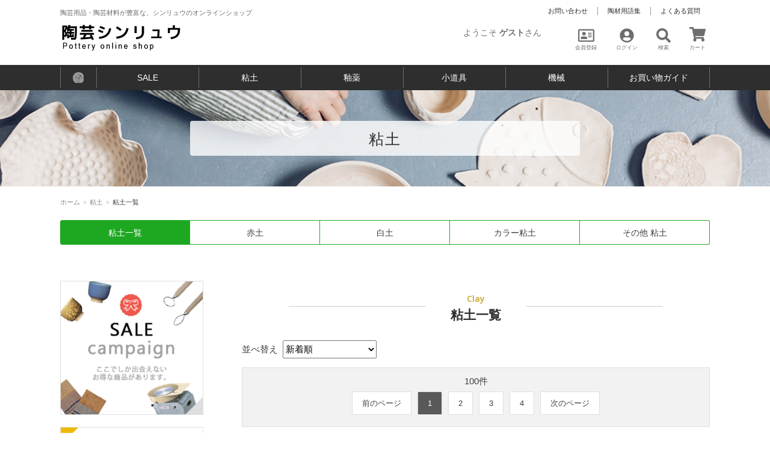

--- FILE ---
content_type: text/html; charset=UTF-8
request_url: https://www.shinryushop.jp/clay/index.html
body_size: 71848
content:
<!DOCTYPE html>
<!--[if gt IE 8]><!--> <html class="no-js" lang="ja"> <!--<![endif]-->
<head>
	<meta charset="utf-8" />
	<meta http-equiv="X-UA-Compatible" content="IE=edge" />
	<meta name="viewport" content="width=device-width, initial-scale=1, user-scalable=no" />
	<meta name="format-detection" content="telephone=no" />
	<meta name="author" content="シンリュウ株式会社" />
	<meta name="keywords" content="粘土一覧,粘土,陶芸ショップ,通販,販売,陶芸用品,陶芸材料,陶芸窯,陶芸用語,シンリュウ株式会社" />
	<meta name="description" content="陶芸用品・陶芸材料をお探しなら、素敵な陶芸ライフをご提案するシンリュウのオンラインショッピング！" />
	
	<title>粘土一覧 - 粘土 | 陶芸用品の通販サイト [陶芸シンリュウ]</title>

<!-- Common -->
	<link title="陶芸用品の通販サイト | 陶芸シンリュウ" href="https://www.shinryushop.jp" rel="index" />
	<link rel="shortcut icon" href="../images/favicon.ico" />
	<link rel="apple-touch-icon-precomposed" href="../images/app-icon.png" />
	<link rel="stylesheet" href="../css/normalize.css" />
	<link rel="stylesheet" href="../css/common.css" />
	<script src="../js/modernizr.min.js"></script>
	<script src="../js/common.js"></script>
	<script src="../js/common_config.js"></script>
	<script src="../js/common_levels.js"></script>
	
	<script type="text/JavaScript">
<!--
function move_page(p)
{
	document.forms.form0.p.value = p;
	document.forms.form0.target = '';
	document.forms.form0.action = 'index.html';
	document.forms.form0.submit();
}
//-->
</script>

<!-- on Page -->	
	<link rel="stylesheet" href="../css/content.css" />
	<link rel="stylesheet" href="../css/clay/top.css" />

<!-- Global site tag (gtag.js) - Google Analytics -->
<script async src="https://www.googletagmanager.com/gtag/js?id=UA-5939367-39"></script>
<script>
  window.dataLayer = window.dataLayer || [];
  function gtag(){dataLayer.push(arguments);}
  gtag('js', new Date());

  gtag('config', 'UA-5939367-39');
</script>

</head>
<body>
<div id="page-wrap">
<!-- Header structure starts here --><!-- #BeginLibraryItem "/Library/header.lbi" --><header>
		<div class="wrapper">
			<div id="header-left">
				<div class="moji_header"><p>陶芸用品・陶芸材料が豊富な、シンリュウのオンラインショップ</p></div>
				<div class="logo">
					<h1><a href="../index.html">陶芸用品の通販サイト | 陶芸シンリュウ</a></h1>
				</div>
			</div>
			<div id="header-right">
				<div class="header-btn">
					<ul>
						<li><a href="../faq/index.html">よくある質問</a></li>
						<li><a href="../glossary/index.html">陶材用語集</a></li>
						<li><a href="../contact/index.html">お問い合わせ</a></li>
					</ul>
				</div>
				<div class="header-nav">
					<ul>
						<li class="btn-cart"><a href="../cart/index.html"><i class="fas fa-shopping-cart"></i><b>カート</b></a></li>
						<li><a class="btn-open"><i class="fas fa-search"></i><b>検索</b></a></li>
						<li><a href="../login.html"><i class="fas fa-user-circle"></i><b>ログイン</b></a></li>
						<li><a href="../entry/index.html"><i class="far fa-address-card"></i><b>会員登録</b></a></li>
					</ul>
					<p>ようこそ&nbsp;<b>ゲスト</b>さん<br>
				</div>
			</div>	
		</div>
		<!-- Global Navigation structure starts here -->
		<div id="globalnav">
			<nav id="main-nav">
				<ul>
					<li class="mobile-only members">
						<div class="welcome">ようこそ&nbsp;<b>ゲスト</b>さん</div>
						<div class="member"><a href="../entry/index.html">会員登録</a></div>
					</li>
					<li class="home"><a href="../index.html"><span>ホーム</span></a></li>
					<li><a href="../sale/index.html"><span>SALE</span></a></li>
					<li class="parent"><a href="index.html"><span>粘土</span></a>
					    <ul>
							<li><a href="index.html">粘土一覧</a></li>
							<li><a href="red.html">赤土</a></li>
							<li><a href="white.html">白土</a></li>
							<li><a href="color.html">カラー粘土</a></li>
							<li><a href="others.html">その他 粘土</a></li>
						</ul>
					</li>
					<li class="parent"><a href="../glaze/index.html"><span>釉薬</span></a>
					    <ul>
							<li><a href="../glaze/index.html">釉薬一覧</a></li>
							<li><a href="../glaze/lacquer.html">しがらき釉薬</a></li>
							<li><a href="../glaze/powder.html">粉末釉薬</a></li>
							<li><a href="../glaze/makeup.html">化粧泥</a></li>
							<li><a href="../glaze/firing.html">楽焼釉薬</a></li>
							<li><a href="../glaze/ash.html">天然灰釉薬</a></li>
							<li><a href="../glaze/paints.html">絵の具</a></li>
							<li><a href="../glaze/liquid.html">撥水剤・防水剤・接着剤</a></li>
							<li><a href="../glaze/materials.html">原材料</a></li>
						</ul>
					</li>
					<li class="parent"><a href="../tools/index.html"><span>小道具</span></a>
					    <ul>
							<li><a href="../tools/index.html">小道具一覧</a></li>
							<li><a href="../tools/kote.html">コテ</a></li>
							<li><a href="../tools/kanna.html">カンナ</a></li>
							<li><a href="../tools/hera.html">ヘラ</a></li>
							<li><a href="../tools/fude.html">筆</a></li>
							<li><a href="../tools/unglazing.html">素焼製品</a></li>
							<li><a href="../tools/gypsum.html">石膏型</a></li>
							<li><a href="../tools/others.html">その他 小道具</a></li>
						</ul>
					</li>
					<li class="parent"><a href="../machine/index.html"><span>機械</span></a>
					    <ul>
							<li><a href="../machine/index.html">機械一覧</a></li>
							<li><a href="../machine/apparatus.html">重機器</a></li>
							<li><a href="../machine/equipment.html">小機器</a></li>
							<li><a href="../machine/shelf.html">作業台・棚</a></li>
							<li><a href="../machine/rokuro.html">ロクロ</a></li>
							<li><a href="../machine/others.html">その他 機械</a></li>
						</ul>
					</li>
					<li class="last parent"><a href="../guide/index.html"><span>お買い物ガイド</span></a>
					    <ul>
							<li><a href="../guide/index.html">ショップ会員について</a></li>
							<li><a href="../guide/index.html#info-Flow">お買い物の流れ</a></li>
							<li><a href="../guide/index.html#info-Payment">お支払い方法</a></li>
							<li><a href="../guide/index.html#info-Delivery">配送・送料</a></li>
							<li><a href="../guide/index.html#info-Cancel">返品・キャンセル</a></li>
							<li><a href="../guide/index.html#info-Security">セキュリティ</a></li>
						</ul>
					</li>
					<li class="mobile-only"><a href="../contact/index.html"><span>お問い合わせ</span></a></li>
					<li class="mobile-only"><a href="../faq/index.html"><span>よくある質問</span></a></li>
					<li class="mobile-only"><a href="../glossary/index.html"><span>陶材用語集</span></a></li>
				</ul>
			</nav>
			<!-- Mobile only -->
			<div id="mobile-header" class="mobile-only">
				<div id="mobile-page-title"><h1><a href="../index.html">陶芸用品の通販サイト | 陶芸シンリュウ</a></h1></div>
				<div class="nav-area">
					<div id="mobile-menu-login"><a href="../login.html"><i class="fas fa-user-circle"></i><b>ログイン</b></a></div>
					<div id="mobile-menu-search"><a class="btn-open"><i class="fas fa-search"></i><b>検索</b></a></div>
					<div id="mobile-menu-cart"><a href="../cart/index.html"><i class="fas fa-shopping-cart"></i><b>カート</b></a></div>
					<nav id="mobile-menu-nav" data-role="navigation"><a id="mobile-menu-btn">Menu</a></nav>
				</div>
			</div>
		</div>
		<!-- Full-Screen Overlay Navigation Part -->
		<div class="fs-overlay">
			<div id="search-box">
				<label><a class="btn-close" href="#">閉じる</a></label>
			</div>
			<div class="wrapper">
				<form action="../search/index.html" name="search" method="post">
					<dl class="search">
						<dt><input type="text" name="search" value="" placeholder="Search" /></dt>
						<dd><button><i class="fas fa-search"></i></button></dd>
					</dl>
				</form>
			</div>
		</div>
	</header><!-- #EndLibraryItem --><!-- End Header Part -->

<!-- Main Contents structure starts here -->
	<div id="maincontainer">
		
		<!-- Main Banner starts here ↓ -->
		<div id="main-cont-title">
			<div class="wrapper">
				<h2>粘土</h2>
			</div>
		</div>
		<!-- Breadcrumbs starts here -->
		<div class="rcrumbs" id="breadcrumbs">
			<ul>
				<li><a href="../index.html">ホーム</a><span class="divider">&raquo;</span></li>
				<li><a href="index.html">粘土</a><span class="divider">&raquo;</span></li>
				<li>粘土一覧</li>
			</ul>
		</div>
		<!-- Begin Contents Part -->
		<div class="tabsmenu">
			<ul class="tabs-navi">
				<li class="active"><a href="index.html">粘土一覧</a></li>
				<li><a href="red.html">赤土</a></li>
				<li><a href="white.html">白土</a></li>
				<li><a href="color.html">カラー粘土</a></li>
				<li><a href="others.html">その他 粘土</a></li>
			</ul>
		</div>
		<!-- BEGIN Related Contents -->
		<div id="waku_column">
			<div id="column_right">
				
				<!-- [List] area Starts ******************************* -->
				<section class="itemList">
					<div id="freedom">
						<div class="item-title">
							<h3><span class="title_txt"><em>Clay</em><br>粘土一覧</span></h3>
						</div>
						<form name="form0" method="post">
						<input type="hidden" name="p" value="0">
						<input type="hidden" name="p_isearch" value="">
						<div class="waku_sorting">
							<div class="sorting_box">
								<p>並べ替え&nbsp;
									<select name="sorting" id="sorting" onChange="form0.submit()">
										<option value="新着順">新着順</option>
										<option value="五十音順▼">五十音順▼</option>
										<option value="五十音順▲">五十音順▲</option>
										<option value="金額が安い順">金額が安い順</option>
										<option value="金額が高い順">金額が高い順</option>
									</select>
								</p>
							</div>
						</div>
						</form>
						<div class="waku_pagination">
							<div class="pagination_box">
								<div class="all-pagination">100件</div>
								<div class="dui-pagination"><a href="#">前のページ</a>
<a href="#" class="sect-number">1</a>
<a href="javascript:move_page('1');">2</a>
<a href="javascript:move_page('2');">3</a>
<a href="javascript:move_page('3');">4</a>
<a href="javascript:move_page('1');">次のページ</a></div>
							</div>
						</div>
						<div class="waku_freedom">
							<div class="item">
								<!-- [001] area Starts :::::::::::::::::::::::::::::::::::::: -->
								<article>
									<figure>
										<div class="photo_item">
											<span><img src="../file.html?path=7-116347-c011-113071666908d271e9e8" alt="黄御影土（細目）写真" /></span>
										</div>
										<figcaption>
											<h4>黄御影土（細目）</h4>
											<h5>【粘土】その他の粘土</h5>
											<div class="waku_icon">
												<div class="iconbox bg_free">送料無料</div>
											</div>

											<p class="collaps-element">珪砂、雲母、混入。<br />
焼成温度／1230～1250℃</p>
										</figcaption>
										<div class="waku_btn">
											<div class="btn_details"><a href="details.html?did=116347">詳細 <i class="fas fa-share"></i></a></div>
										</div>
									</figure>
								</article>
								<!-- End [001] area ::: -->
								<!-- [001] area Starts :::::::::::::::::::::::::::::::::::::: -->
								<article>
									<figure>
										<div class="photo_item">
											<span><img src="../file.html?path=7-116343-c011-1130104669087044047b" alt="グレー御影土（細目）写真" /></span>
										</div>
										<figcaption>
											<h4>グレー御影土（細目）</h4>
											<h5>【粘土】その他の粘土</h5>
											<div class="waku_icon">
												<div class="iconbox bg_free">送料無料</div>
											</div>

											<p class="collaps-element"><font color="red"><br />
「グレー御影土（細目）」は入荷待ちのため、ネットショップでの取り扱いを一時停止しております。<br />
再入荷の際には改めてご案内いたします。ご迷惑をおかけいたしますが、今しばらくお待ちくださいますようお願い申し上げます。</font><br />
<br><br />
珪砂、雲母、混入。<br />
焼成温度／1230～1250℃</p>
										</figcaption>
										<div class="waku_btn">
											<div class="btn_details"><a href="details.html?did=116343">詳細 <i class="fas fa-share"></i></a></div>
										</div>
									</figure>
								</article>
								<!-- End [001] area ::: -->
								<!-- [001] area Starts :::::::::::::::::::::::::::::::::::::: -->
								<article>
									<figure>
										<div class="photo_item">
											<span><img src="../file.html?path=7-17625-c011-1219903622554f269461" alt="ライトブラウン御影土写真" /></span>
										</div>
										<figcaption>
											<h4>ライトブラウン御影土</h4>
											<h5>【粘土】その他の粘土</h5>
											<div class="waku_icon">
												<div class="iconbox bg_free">送料無料</div>
											</div>

											<p class="collaps-element">珪砂、雲母、混入。<br />
焼成温度/1230~1250℃</p>
										</figcaption>
										<div class="waku_btn">
											<div class="btn_details"><a href="details.html?did=17625">詳細 <i class="fas fa-share"></i></a></div>
										</div>
									</figure>
								</article>
								<!-- End [001] area ::: -->
								<!-- [001] area Starts :::::::::::::::::::::::::::::::::::::: -->
								<article>
									<figure>
										<div class="photo_item">
											<span><img src="../file.html?path=7-17622-c011-953425dd79a202690d" alt="深海御影土写真" /></span>
										</div>
										<figcaption>
											<h4>深海御影土</h4>
											<h5>【粘土】その他の粘土</h5>
											<div class="waku_icon">
												<div class="iconbox bg_free">送料無料</div>
											</div>

											<p class="collaps-element">珪砂、雲母、混入。<br />
焼成温度/1230~1250℃</p>
										</figcaption>
										<div class="waku_btn">
											<div class="btn_details"><a href="details.html?did=17622">詳細 <i class="fas fa-share"></i></a></div>
										</div>
									</figure>
								</article>
								<!-- End [001] area ::: -->
								<!-- [001] area Starts :::::::::::::::::::::::::::::::::::::: -->
								<article>
									<figure>
										<div class="photo_item">
											<span><img src="../file.html?path=7-854-c011-13198546230138e84e39" alt="焼石膏（型用）　写真" /></span>
										</div>
										<figcaption>
											<h4>焼石膏（型用）　</h4>
											<h5>【粘土】その他の粘土</h5>
											<div class="waku_icon">
												<div class="iconbox bg_free">送料無料</div>
											</div>

											<p class="collaps-element">【商品説明】<br />
水と混ぜると硬化します。押し型、流し込み型等、石膏型作りに使用します。<br />
<br />
</p>
										</figcaption>
										<div class="waku_btn">
											<div class="btn_details"><a href="details.html?did=854">詳細 <i class="fas fa-share"></i></a></div>
										</div>
									</figure>
								</article>
								<!-- End [001] area ::: -->
								<!-- [001] area Starts :::::::::::::::::::::::::::::::::::::: -->
								<article>
									<figure>
										<div class="photo_item">
											<span><img src="../file.html?path=7-531-c011-520935dbb9b96988f7" alt="シャモット粉末（細）60目　写真" /></span>
										</div>
										<figcaption>
											<h4>シャモット粉末（細）60目　</h4>
											<h5>【粘土】その他の粘土</h5>
											<div class="waku_icon">
												<div class="iconbox bg_free">送料無料</div>
											</div>

											<p class="collaps-element">【商品説明】<br />
60目のシャモットです。粘土に混ぜて耐火度、収縮率の調整に使用します。<br />
<br />
<br />
<br />
※天然原料を使用しているため、製造時期により多少成分が異なる場合があります。<br />
※使用用途はあくまで参考となります。</p>
										</figcaption>
										<div class="waku_btn">
											<div class="btn_details"><a href="details.html?did=531">詳細 <i class="fas fa-share"></i></a></div>
										</div>
									</figure>
								</article>
								<!-- End [001] area ::: -->
								<!-- [001] area Starts :::::::::::::::::::::::::::::::::::::: -->
								<article>
									<figure>
										<div class="photo_item">
											<span><img src="../file.html?path=7-530-c011-517995dbb9a6e342c1" alt="シャモット粉末（荒）16目　写真" /></span>
										</div>
										<figcaption>
											<h4>シャモット粉末（荒）16目　</h4>
											<h5>【粘土】その他の粘土</h5>
											<div class="waku_icon">
												<div class="iconbox bg_free">送料無料</div>
											</div>

											<p class="collaps-element">【商品説明】<br />
16目のシャモットです。粘土に混ぜて耐火度、収縮率の調整に使用します。<br />
<br />
<br />
<br />
※天然原料を使用しているため、製造時期により多少成分が異なる場合があります。<br />
※使用用途はあくまで参考となります。</p>
										</figcaption>
										<div class="waku_btn">
											<div class="btn_details"><a href="details.html?did=530">詳細 <i class="fas fa-share"></i></a></div>
										</div>
									</figure>
								</article>
								<!-- End [001] area ::: -->
								<!-- [001] area Starts :::::::::::::::::::::::::::::::::::::: -->
								<article>
									<figure>
										<div class="photo_item">
											<span><img src="../file.html?path=7-529-c011-518275dbb980202a23" alt="白絵土　写真" /></span>
										</div>
										<figcaption>
											<h4>白絵土　</h4>
											<h5>【粘土】その他の粘土</h5>
											<div class="waku_icon">
												<div class="iconbox bg_free">送料無料</div>
											</div>

											<p class="collaps-element">■お問い合わせ商品です■<br />
<font color="red">生産終了につき、在庫限りの商品です。</font><br />
在庫状況については<a href="https://www.shinryushop.jp/contact/index.html" target=”_blank”>お問い合わせ</a>よりご連絡ください。<br />
<br />
【商品説明】<br />
水と混ぜて化粧泥として使用します。<br />
<br />
※天然原料を使用しているため、製造時期により多少成分が異なる場合があります。<br />
※使用用途はあくまで参考となります。</p>
										</figcaption>
										<div class="waku_btn">
											<div class="btn_details"><a href="details.html?did=529">詳細 <i class="fas fa-share"></i></a></div>
										</div>
									</figure>
								</article>
								<!-- End [001] area ::: -->
								<!-- [001] area Starts :::::::::::::::::::::::::::::::::::::: -->
								<article>
									<figure>
										<div class="photo_item">
											<span><img src="../file.html?path=7-528-c011-1320134623013c75bfee" alt="童仙傍粉末写真" /></span>
										</div>
										<figcaption>
											<h4>童仙傍粉末</h4>
											<h5>【粘土】その他の粘土</h5>
											<div class="waku_icon">
												<div class="iconbox bg_free">送料無料</div>
											</div>

											<p class="collaps-element">【商品説明】<br />
粘土や釉薬に添加したり、単体で水と練り道具土としても使用できます。<br />
<br />
<br />
※天然原料を使用しているため、製造時期により多少成分が異なる場合があります。<br />
※使用用途はあくまで参考となります。</p>
										</figcaption>
										<div class="waku_btn">
											<div class="btn_details"><a href="details.html?did=528">詳細 <i class="fas fa-share"></i></a></div>
										</div>
									</figure>
								</article>
								<!-- End [001] area ::: -->
								<!-- [001] area Starts :::::::::::::::::::::::::::::::::::::: -->
								<article>
									<figure>
										<div class="photo_item">
											<span><img src="../file.html?path=7-527-c011-13201496230142c7c59a" alt="本山木節粉末　写真" /></span>
										</div>
										<figcaption>
											<h4>本山木節粉末　</h4>
											<h5>【粘土】その他の粘土</h5>
											<div class="waku_icon">
												<div class="iconbox bg_free">送料無料</div>
											</div>

											<p class="collaps-element">【商品説明】<br />
粘土や釉薬、化粧泥に混ぜて使用します。<br />
<br />
<br />
<br />
※天然原料を使用しているため、製造時期により多少成分が異なる場合があります。<br />
※使用用途はあくまで参考となります。</p>
										</figcaption>
										<div class="waku_btn">
											<div class="btn_details"><a href="details.html?did=527">詳細 <i class="fas fa-share"></i></a></div>
										</div>
									</figure>
								</article>
								<!-- End [001] area ::: -->
								<!-- [001] area Starts :::::::::::::::::::::::::::::::::::::: -->
								<article>
									<figure>
										<div class="photo_item">
											<span><img src="../file.html?path=7-526-c011-13198546230146be036c" alt="木節粉末（伊賀）　写真" /></span>
										</div>
										<figcaption>
											<h4>木節粉末（伊賀）　</h4>
											<h5>【粘土】その他の粘土</h5>
											<div class="waku_icon">
												<div class="iconbox bg_free">送料無料</div>
											</div>

											<p class="collaps-element">【商品説明】<br />
粘土や釉薬、化粧泥に混ぜて使用します。<br />
<br />
<br />
※天然原料を使用しているため、製造時期により多少成分が異なる場合があります。<br />
※使用用途はあくまで参考となります。</p>
										</figcaption>
										<div class="waku_btn">
											<div class="btn_details"><a href="details.html?did=526">詳細 <i class="fas fa-share"></i></a></div>
										</div>
									</figure>
								</article>
								<!-- End [001] area ::: -->
								<!-- [001] area Starts :::::::::::::::::::::::::::::::::::::: -->
								<article>
									<figure>
										<div class="photo_item">
											<span><img src="../file.html?path=7-525-c011-1320154623014ab07aca" alt="蛙目粉末　　写真" /></span>
										</div>
										<figcaption>
											<h4>蛙目粉末　　</h4>
											<h5>【粘土】その他の粘土</h5>
											<div class="waku_icon">
												<div class="iconbox bg_free">送料無料</div>
											</div>

											<p class="collaps-element">【商品説明】<br />
粘土や釉薬、化粧泥に混ぜて使用します。<br />
<br />
<br />
※天然原料を使用しているため、製造時期により多少成分が異なる場合があります。<br />
※使用用途はあくまで参考となります。</p>
										</figcaption>
										<div class="waku_btn">
											<div class="btn_details"><a href="details.html?did=525">詳細 <i class="fas fa-share"></i></a></div>
										</div>
									</figure>
								</article>
								<!-- End [001] area ::: -->
								<!-- [001] area Starts :::::::::::::::::::::::::::::::::::::: -->
								<article>
									<figure>
										<div class="photo_item">
											<span><img src="../file.html?path=7-524-c011-12163966699d35685d42" alt="鋳込泥　18L写真" /></span>
										</div>
										<figcaption>
											<h4>鋳込泥　18L</h4>
											<h5>【粘土】その他の粘土</h5>
											<div class="waku_icon">
												<div class="iconbox bg_free">送料無料</div>
											</div>

											<p class="collaps-element">■お問い合わせ商品です■<br />
<font color="red">ネットショップではご購入いただけません。</font><br />
ご購入の際は<a href="https://www.shinryushop.jp/contact/index.html" target=”_blank”>お問い合わせ</a>よりご連絡ください。<br />
<br />
鋳込み用の泥しょうになります。<br />
※写真より大きな袋サイズになります。</p>
										</figcaption>
										<div class="waku_btn">
											<div class="btn_details"><a href="details.html?did=524">詳細 <i class="fas fa-share"></i></a></div>
										</div>
									</figure>
								</article>
								<!-- End [001] area ::: -->
								<!-- [001] area Starts :::::::::::::::::::::::::::::::::::::: -->
								<article>
									<figure>
										<div class="photo_item">
											<span><img src="../file.html?path=7-507-c011-999595db7efa6c7406" alt="ピンク御影土　写真" /></span>
										</div>
										<figcaption>
											<h4>ピンク御影土　</h4>
											<h5>【粘土】その他の粘土</h5>
											<div class="waku_icon">
												<div class="iconbox bg_free">送料無料</div>
											</div>

											<p class="collaps-element">硅砂、雲母等混入。<br />
焼成温度／1230～1250℃ </p>
										</figcaption>
										<div class="waku_btn">
											<div class="btn_details"><a href="details.html?did=507">詳細 <i class="fas fa-share"></i></a></div>
										</div>
									</figure>
								</article>
								<!-- End [001] area ::: -->
								<!-- [001] area Starts :::::::::::::::::::::::::::::::::::::: -->
								<article>
									<figure>
										<div class="photo_item">
											<span><img src="../file.html?path=7-505-c011-998535db7eee2bc10b" alt="黄御影土（荒目）写真" /></span>
										</div>
										<figcaption>
											<h4>黄御影土（荒目）</h4>
											<h5>【粘土】その他の粘土</h5>
											<div class="waku_icon">
												<div class="iconbox bg_free">送料無料</div>
											</div>

											<p class="collaps-element">硅砂、雲母等混入。<br />
焼成温度／1230～1250℃ </p>
										</figcaption>
										<div class="waku_btn">
											<div class="btn_details"><a href="details.html?did=505">詳細 <i class="fas fa-share"></i></a></div>
										</div>
									</figure>
								</article>
								<!-- End [001] area ::: -->
								<!-- [001] area Starts :::::::::::::::::::::::::::::::::::::: -->
								<article>
									<figure>
										<div class="photo_item">
											<span><img src="../file.html?path=7-504-c011-998975db7ee641bcd0" alt="グレー御影土（荒目）　写真" /></span>
										</div>
										<figcaption>
											<h4>グレー御影土（荒目）　</h4>
											<h5>【粘土】その他の粘土</h5>
											<div class="waku_icon">
												<div class="iconbox bg_free">送料無料</div>
											</div>

											<p class="collaps-element">硅砂、雲母、混入。<br />
焼成温度／1200～1230℃ </p>
										</figcaption>
										<div class="waku_btn">
											<div class="btn_details"><a href="details.html?did=504">詳細 <i class="fas fa-share"></i></a></div>
										</div>
									</figure>
								</article>
								<!-- End [001] area ::: -->
								<!-- [001] area Starts :::::::::::::::::::::::::::::::::::::: -->
								<article>
									<figure>
										<div class="photo_item">
											<span><img src="../file.html?path=7-502-c011-998495db7edd770ae3" alt="黒御影土（細目）　写真" /></span>
										</div>
										<figcaption>
											<h4>黒御影土（細目）　</h4>
											<h5>【粘土】その他の粘土</h5>
											<div class="waku_icon">
												<div class="iconbox bg_free">送料無料</div>
											</div>

											<p class="collaps-element">黒泥土に硅長石を混入したもの。小物向き。<br />
焼成温度／1230～1280℃ </p>
										</figcaption>
										<div class="waku_btn">
											<div class="btn_details"><a href="details.html?did=502">詳細 <i class="fas fa-share"></i></a></div>
										</div>
									</figure>
								</article>
								<!-- End [001] area ::: -->
								<!-- [001] area Starts :::::::::::::::::::::::::::::::::::::: -->
								<article>
									<figure>
										<div class="photo_item">
											<span><img src="../file.html?path=7-501-c011-996455db7ed9c5e7b0" alt="黒御影土（荒目）　写真" /></span>
										</div>
										<figcaption>
											<h4>黒御影土（荒目）　</h4>
											<h5>【粘土】その他の粘土</h5>
											<div class="waku_icon">
												<div class="iconbox bg_free">送料無料</div>
											</div>

											<p class="collaps-element">黒泥土に荒目の硅長石を混入したもの。中物、大物向き。<br />
焼成温度／1230～1280℃ </p>
										</figcaption>
										<div class="waku_btn">
											<div class="btn_details"><a href="details.html?did=501">詳細 <i class="fas fa-share"></i></a></div>
										</div>
									</figure>
								</article>
								<!-- End [001] area ::: -->
								<!-- [001] area Starts :::::::::::::::::::::::::::::::::::::: -->
								<article>
									<figure>
										<div class="photo_item">
											<span><img src="../file.html?path=7-523-c011-515175dbb91afcab02" alt="ブラック　写真" /></span>
										</div>
										<figcaption>
											<h4>ブラック　</h4>
											<h5>【粘土】カラー粘土</h5>
											<div class="waku_icon">
												<div class="iconbox bg_free">送料無料</div>
											</div>

											<p class="collaps-element">酸化焼成向き。成形万能でロクロ、鋳込み可能。<br />
焼成温度／1230～1250℃ </p>
										</figcaption>
										<div class="waku_btn">
											<div class="btn_details"><a href="details.html?did=523">詳細 <i class="fas fa-share"></i></a></div>
										</div>
									</figure>
								</article>
								<!-- End [001] area ::: -->
								<!-- [001] area Starts :::::::::::::::::::::::::::::::::::::: -->
								<article>
									<figure>
										<div class="photo_item">
											<span><img src="../file.html?path=7-522-c011-514045dbb916fb9277" alt="スカイブルー　写真" /></span>
										</div>
										<figcaption>
											<h4>スカイブルー　</h4>
											<h5>【粘土】カラー粘土</h5>
											<div class="waku_icon">
												<div class="iconbox bg_free">送料無料</div>
											</div>

											<p class="collaps-element">酸化焼成向き。成形万能でロクロ、鋳込み可能。<br />
焼成温度／1230～1250℃ </p>
										</figcaption>
										<div class="waku_btn">
											<div class="btn_details"><a href="details.html?did=522">詳細 <i class="fas fa-share"></i></a></div>
										</div>
									</figure>
								</article>
								<!-- End [001] area ::: -->
								<!-- [001] area Starts :::::::::::::::::::::::::::::::::::::: -->
								<article>
									<figure>
										<div class="photo_item">
											<span><img src="../file.html?path=7-521-c011-513995dbb9105451b1" alt="トルコブルー　写真" /></span>
										</div>
										<figcaption>
											<h4>トルコブルー　</h4>
											<h5>【粘土】カラー粘土</h5>
											<div class="waku_icon">
												<div class="iconbox bg_free">送料無料</div>
											</div>

											<p class="collaps-element">酸化焼成向き。成形万能でロクロ、鋳込み可能。<br />
焼成温度／1230～1250℃ </p>
										</figcaption>
										<div class="waku_btn">
											<div class="btn_details"><a href="details.html?did=521">詳細 <i class="fas fa-share"></i></a></div>
										</div>
									</figure>
								</article>
								<!-- End [001] area ::: -->
								<!-- [001] area Starts :::::::::::::::::::::::::::::::::::::: -->
								<article>
									<figure>
										<div class="photo_item">
											<span><img src="../file.html?path=7-520-c011-511835dbb8a649f07e" alt="イエロー　写真" /></span>
										</div>
										<figcaption>
											<h4>イエロー　</h4>
											<h5>【粘土】カラー粘土</h5>
											<div class="waku_icon">
												<div class="iconbox bg_free">送料無料</div>
											</div>

											<p class="collaps-element">酸化焼成向き。成形万能でロクロ、鋳込み可能。<br />
焼成温度／1230～1250℃ </p>
										</figcaption>
										<div class="waku_btn">
											<div class="btn_details"><a href="details.html?did=520">詳細 <i class="fas fa-share"></i></a></div>
										</div>
									</figure>
								</article>
								<!-- End [001] area ::: -->
								<!-- [001] area Starts :::::::::::::::::::::::::::::::::::::: -->
								<article>
									<figure>
										<div class="photo_item">
											<span><img src="../file.html?path=7-519-c011-510765dbb89e02dcfd" alt="ホワイト　写真" /></span>
										</div>
										<figcaption>
											<h4>ホワイト　</h4>
											<h5>【粘土】カラー粘土</h5>
											<div class="waku_icon">
												<div class="iconbox bg_free">送料無料</div>
											</div>

											<p class="collaps-element">酸化還元とも発色良好。成形万能でロクロ、鋳込み可能。<br />
焼成温度／1230～1250℃ </p>
										</figcaption>
										<div class="waku_btn">
											<div class="btn_details"><a href="details.html?did=519">詳細 <i class="fas fa-share"></i></a></div>
										</div>
									</figure>
								</article>
								<!-- End [001] area ::: -->
								<!-- [001] area Starts :::::::::::::::::::::::::::::::::::::: -->
								<article>
									<figure>
										<div class="photo_item">
											<span><img src="../file.html?path=7-518-c011-4035db7f30131c02" alt="ダークブラウン　写真" /></span>
										</div>
										<figcaption>
											<h4>ダークブラウン　</h4>
											<h5>【粘土】カラー粘土</h5>
											<div class="waku_icon">
												<div class="iconbox bg_free">送料無料</div>
											</div>

											<p class="collaps-element">酸化焼成向き。成形万能でロクロ、鋳込み可能。<br />
焼成温度／1230～1250℃ </p>
										</figcaption>
										<div class="waku_btn">
											<div class="btn_details"><a href="details.html?did=518">詳細 <i class="fas fa-share"></i></a></div>
										</div>
									</figure>
								</article>
								<!-- End [001] area ::: -->
								<!-- [001] area Starts :::::::::::::::::::::::::::::::::::::: -->
								<article>
									<figure>
										<div class="photo_item">
											<span><img src="../file.html?path=7-517-c011-1665db7f2b7b098d" alt="ピンク　写真" /></span>
										</div>
										<figcaption>
											<h4>ピンク　</h4>
											<h5>【粘土】カラー粘土</h5>
											<div class="waku_icon">
												<div class="iconbox bg_free">送料無料</div>
											</div>

											<p class="collaps-element">酸化焼成向き。成形万能でロクロ、鋳込み可能。<br />
焼成温度／1230～1250℃ </p>
										</figcaption>
										<div class="waku_btn">
											<div class="btn_details"><a href="details.html?did=517">詳細 <i class="fas fa-share"></i></a></div>
										</div>
									</figure>
								</article>
								<!-- End [001] area ::: -->
								<!-- [001] area Starts :::::::::::::::::::::::::::::::::::::: -->
								<article>
									<figure>
										<div class="photo_item">
											<span><img src="../file.html?path=7-516-c011-3425db7f26caa3a7" alt="ライトブラウン　写真" /></span>
										</div>
										<figcaption>
											<h4>ライトブラウン　</h4>
											<h5>【粘土】カラー粘土</h5>
											<div class="waku_icon">
												<div class="iconbox bg_free">送料無料</div>
											</div>

											<p class="collaps-element">酸化焼成向き。成形万能でロクロ、鋳込み可能。<br />
焼成温度／1230～1250℃ </p>
										</figcaption>
										<div class="waku_btn">
											<div class="btn_details"><a href="details.html?did=516">詳細 <i class="fas fa-share"></i></a></div>
										</div>
									</figure>
								</article>
								<!-- End [001] area ::: -->
								<!-- [001] area Starts :::::::::::::::::::::::::::::::::::::: -->
								<article>
									<figure>
										<div class="photo_item">
											<span><img src="../file.html?path=7-515-c011-2135db7f205226a9" alt="グリーン　写真" /></span>
										</div>
										<figcaption>
											<h4>グリーン　</h4>
											<h5>【粘土】カラー粘土</h5>
											<div class="waku_icon">
												<div class="iconbox bg_free">送料無料</div>
											</div>

											<p class="collaps-element">酸化還元とも発色良好。成形万能でロクロ、鋳込み可能。<br />
焼成温度／1230～1250℃ </p>
										</figcaption>
										<div class="waku_btn">
											<div class="btn_details"><a href="details.html?did=515">詳細 <i class="fas fa-share"></i></a></div>
										</div>
									</figure>
								</article>
								<!-- End [001] area ::: -->
								<!-- [001] area Starts :::::::::::::::::::::::::::::::::::::: -->
								<article>
									<figure>
										<div class="photo_item">
											<span><img src="../file.html?path=7-514-c011-2135db7f1aa06d82" alt="グレー　　写真" /></span>
										</div>
										<figcaption>
											<h4>グレー　　</h4>
											<h5>【粘土】カラー粘土</h5>
											<div class="waku_icon">
												<div class="iconbox bg_free">送料無料</div>
											</div>

											<p class="collaps-element">酸化焼成向き。成形万能でロクロ、鋳込み可能。（80目）<br />
焼成温度／1230～1250℃ </p>
										</figcaption>
										<div class="waku_btn">
											<div class="btn_details"><a href="details.html?did=514">詳細 <i class="fas fa-share"></i></a></div>
										</div>
									</figure>
								</article>
								<!-- End [001] area ::: -->
								<!-- [001] area Starts :::::::::::::::::::::::::::::::::::::: -->
								<article>
									<figure>
										<div class="photo_item">
											<span><img src="../file.html?path=7-121186-c011-251424638d53a241153" alt="シノハラ原土（16目）写真" /></span>
										</div>
										<figcaption>
											<h4>シノハラ原土（16目）</h4>
											<h5>【粘土】原材料</h5>
											<div class="waku_icon">
												<div class="iconbox bg_free">送料無料</div>
											</div>

											<p class="collaps-element">信楽の山から掘り出した、天然のシノハラ原土です。<br />
ざくっとしたワイルドな風合いを出せます。<br />
精製前の原土のため、そのままでは使用できません。粘土に混ぜてご使用ください。</p>
										</figcaption>
										<div class="waku_btn">
											<div class="btn_details"><a href="details.html?did=121186">詳細 <i class="fas fa-share"></i></a></div>
										</div>
									</figure>
								</article>
								<!-- End [001] area ::: -->
								<!-- [001] area Starts :::::::::::::::::::::::::::::::::::::: -->
								<article>
									<figure>
										<div class="photo_item">
											<span><img src="../file.html?path=7-503-c011-996755db7ee14eb1c9" alt="白御影土　写真" /></span>
										</div>
										<figcaption>
											<h4>白御影土　</h4>
											<h5>【粘土】白土
その他の粘土</h5>
											<div class="waku_icon">
												<div class="iconbox bg_free">送料無料</div>
											</div>

											<p class="collaps-element">白土に硅長石を混入したもの。黒い斑点は黒雲母混入。<br />
焼成温度／1230～1250℃ </p>
										</figcaption>
										<div class="waku_btn">
											<div class="btn_details"><a href="details.html?did=503">詳細 <i class="fas fa-share"></i></a></div>
										</div>
									</figure>
								</article>
								<!-- End [001] area ::: -->
								<!-- [001] area Starts :::::::::::::::::::::::::::::::::::::: -->
								<article>
									<figure>
										<div class="photo_item">
											<span><img src="../file.html?path=7-107670-c011-427305ed9c900394a1" alt="信楽透光土写真" /></span>
										</div>
										<figcaption>
											<h4>信楽透光土</h4>
											<h5>【粘土】白土
その他の粘土</h5>
											<div class="waku_icon">
												<div class="iconbox bg_free">送料無料</div>
											</div>

											<p class="collaps-element">1250～1300℃、小物から中物、食器など<br />
※酸化焼成推奨<br />
<br />
従来の磁器に比べて約3倍の光透過率があり、<br />
厚みのある陶器でも光を通します。<br />
ロクロや手びねり成形も可能。荒目は大物の製作も可能です。<br />
焼成での熱変形もしにくいです。<br />
<br />
※還元焼成では透光性が落ちますので、酸化焼成推奨商品です。<br />
<br />
特許権者：滋賀県<br />
特許番号：5352035<br />
登録商標：信楽透器</p>
										</figcaption>
										<div class="waku_btn">
											<div class="btn_details"><a href="details.html?did=107670">詳細 <i class="fas fa-share"></i></a></div>
										</div>
									</figure>
								</article>
								<!-- End [001] area ::: -->
								<!-- [001] area Starts :::::::::::::::::::::::::::::::::::::: -->
								<article>
									<figure>
										<div class="photo_item">
											<span><img src="../file.html?path=7-130132-c011-1129944669081bb17c8a" alt="N耐熱ナベ土（白）写真" /></span>
										</div>
										<figcaption>
											<h4>N耐熱ナベ土（白）</h4>
											<h5>【粘土】白土</h5>
											<div class="waku_icon">
												<div class="iconbox bg_free">送料無料</div>
											</div>

											<p class="collaps-element">土鍋用、ペタライト入り。60目。<br />
焼成温度：1180℃<br />
<br />
ナベ制作専用の粘土です。釉薬にはペタライト入りの物を施釉します。</p>
										</figcaption>
										<div class="waku_btn">
											<div class="btn_details"><a href="details.html?did=130132">詳細 <i class="fas fa-share"></i></a></div>
										</div>
									</figure>
								</article>
								<!-- End [001] area ::: -->
							</div>
						</div>
						<div class="waku_pagination">
							<div class="pagination_box">
								<div class="all-pagination">100件</div>
								<div class="dui-pagination"><a href="#">前のページ</a>
<a href="#" class="sect-number">1</a>
<a href="javascript:move_page('1');">2</a>
<a href="javascript:move_page('2');">3</a>
<a href="javascript:move_page('3');">4</a>
<a href="javascript:move_page('1');">次のページ</a></div>
							</div>
						</div>
					</div>
				</section>
				<!-- End [List] area *** -->
				
				
				<!-- [Set] area Starts ******************************* --><!-- #BeginLibraryItem "/Library/set.lbi" -->
				<section>
					<div id="set">
						<div class="item-title">
							<h3><span class="title_txt"><em>Set items</em><br>セット商品</span></h3>
						</div>
						<div class="waku_set">
							<ul>
								<li><a href="../set/first.html"><img src="../images/common/bnr_set_first.png" width="100%" alt="陶芸初心者の方 | はじめてセット" /></a></li>
								<li><a href="../set/this.html"><img src="../images/common/bnr_set_this.png" width="100%" alt="質感・色までおさえた | これ作れますセット" /></a></li>
								<li><a href="../set/tools.html"><img src="../images/common/bnr_set_tools.png" width="100%" alt="感性が光る！上級者セット" /></a></li>
								<li><a href="../set/paints.html"><img src="../images/common/bnr_set_paints.png" width="100%" alt="伝統に触れるセット" /></a></li>
							</ul>
						</div>
					</div>
				</section>
				<!-- #EndLibraryItem --><!-- End [Set] area *** -->
				<!-- [Topics] area Starts ******************************* --><!-- #BeginLibraryItem "/Library/topics.lbi" -->
				<section>
					<div id="topics">
						<div class="area-title"><h3>陶芸工房</h3></div>
						<div class="waku_topics">
							<ul>
								<li><a href="../glossary/index.html"><img src="../images/common/bnr_glossary.png" width="100%" alt="陶材用語集" /></a></li>
							</ul>
						</div>
					</div>
				</section>
				<!-- #EndLibraryItem --><!-- End [Topics] area *** -->
			</div>
			<div id="column_left">
				<!-- [Sidebnr] area Starts ******************************* --><!-- #BeginLibraryItem "/Library/sidebnr.lbi" -->
				<section>
					<div id="sidebnr">
						<ul>
							<li><a href="../sale/index.html"><img src="../images/common/bnr_sale.png" width="100%" style="height: auto" alt="SALE campaign" /></a></li>
							<li><a href="../kiln/index.html"><img src="../images/common/bnr_kiln.png" width="100%" style="height: auto" alt="陶芸窯のご注文" /></a></li>
						</ul>
					</div>
				</section>
				<!-- #EndLibraryItem --><!-- End [Sidebnr] area *** -->
				<!-- [Sidenavi] area Starts ******************************* --><!-- #BeginLibraryItem "/Library/sidenavi.lbi" -->
				<section>
					<div id="catemenu">
						<h3 class="sideline">カテゴリーで探す</h3>
						<div class="waku_catenavi">
							<ul>
								<li><a href="red.html">
									<div class="thumb">
										<img src="../images/common/img_sidenavi_clay001.png" alt="赤土" width="100%" />
									</div>
									<dl>
										<dt>赤土</dt>
										<dd>粘土</dd>
									</dl>	
								</a></li>
								<li><a href="white.html">
									<div class="thumb">
										<img src="../images/common/img_sidenavi_clay002.png" alt="白土" width="100%" />
									</div>
									<dl>
										<dt>白土</dt>
										<dd>粘土</dd>
									</dl>
								</a></li>
								<li><a href="color.html">
									<div class="thumb">
										<img src="../images/common/img_sidenavi_clay003.png" alt="カラー粘土" width="100%" />
									</div>
									<dl>
										<dt>カラー粘土</dt>
										<dd>粘土</dd>
									</dl>
								</a></li>
								<li><a href="others.html">
									<div class="thumb">
										<img src="../images/common/img_sidenavi_clay004.png" alt="その他 粘土" width="100%" />
									</div>
									<dl>
										<dt>その他 粘土</dt>
										<dd>粘土</dd>
									</dl>
								</a></li>
								<li><a href="../glaze/lacquer.html">
									<div class="thumb">
										<img src="../images/common/img_sidenavi_glaze001.png" alt="しがらき釉薬" width="100%" />
									</div>
									<dl>
										<dt>しがらき釉薬</dt>
										<dd>釉薬</dd>
									</dl>
								</a></li>
								<li><a href="../glaze/powder.html">
									<div class="thumb">
										<img src="../images/common/img_sidenavi_glaze002.png" alt="粉末釉薬" width="100%" />
									</div>
									<dl>
										<dt>粉末釉薬</dt>
										<dd>釉薬</dd>
									</dl>
								</a></li>
								<li><a href="../glaze/makeup.html">
									<div class="thumb">
										<img src="../images/common/img_sidenavi_glaze003.png" alt="化粧泥" width="100%" />
									</div>
									<dl>
										<dt>化粧泥</dt>
										<dd>釉薬</dd>
									</dl>
								</a></li>
								<li><a href="../glaze/firing.html">
									<div class="thumb">
										<img src="../images/common/img_sidenavi_glaze004.png" alt="楽焼釉薬" width="100%" />
									</div>
									<dl>
										<dt>楽焼釉薬</dt>
										<dd>釉薬</dd>
									</dl>
								</a></li>
								<li><a href="../glaze/ash.html">
									<div class="thumb">
										<img src="../images/common/img_sidenavi_glaze005.png" alt="天然灰釉薬" width="100%" />
									</div>
									<dl>
										<dt>天然灰釉薬</dt>
										<dd>釉薬</dd>
									</dl>
								</a></li>
								<li><a href="../glaze/paints.html">
									<div class="thumb">
										<img src="../images/common/img_sidenavi_glaze006.png" alt="絵の具" width="100%" />
									</div>
									<dl>
										<dt>絵の具</dt>
										<dd>釉薬</dd>
									</dl>
								</a></li>
								<li><a href="../glaze/liquid.html">
									<div class="thumb">
										<img src="../images/common/img_sidenavi_glaze007.png" alt="撥水剤・防水剤・接着剤" width="100%" />
									</div>
									<dl>
										<dt>撥水剤・防水剤・接着剤</dt>
										<dd>釉薬</dd>
									</dl>
								</a></li>
								<li><a href="../glaze/materials.html">
									<div class="thumb">
										<img src="../images/common/img_sidenavi_glaze008.png" alt="原材料" width="100%" />
									</div>
									<dl>
										<dt>原材料</dt>
										<dd>釉薬</dd>
									</dl>
								</a></li>
								<li><a href="../tools/kote.html">
									<div class="thumb">
										<img src="../images/common/img_sidenavi_tools001.png" alt="コテ" width="100%" />
									</div>
									<dl>
										<dt>コテ</dt>
										<dd>小道具</dd>
									</dl>
								</a></li>
								<li><a href="../tools/kanna.html">
									<div class="thumb">
										<img src="../images/common/img_sidenavi_tools002.png" alt="カンナ" width="100%" />
									</div>
									<dl>
										<dt>カンナ</dt>
										<dd>小道具</dd>
									</dl>
								</a></li>
								<li><a href="../tools/hera.html">
									<div class="thumb">
										<img src="../images/common/img_sidenavi_tools003.png" alt="ヘラ" width="100%" />
									</div>
									<dl>
										<dt>ヘラ</dt>
										<dd>小道具</dd>
									</dl>
								</a></li>
								<li><a href="../tools/fude.html">
									<div class="thumb">
										<img src="../images/common/img_sidenavi_tools004.png" alt="筆" width="100%" />
									</div>
									<dl>
										<dt>筆</dt>
										<dd>小道具</dd>
									</dl>
								</a></li>
								<li><a href="../tools/unglazing.html">
									<div class="thumb">
										<img src="../images/common/img_sidenavi_tools005.png" alt="素焼製品" width="100%" />
									</div>
									<dl>
										<dt>素焼製品</dt>
										<dd>小道具</dd>
									</dl>
								</a></li>
								<li><a href="../tools/gypsum.html">
									<div class="thumb">
										<img src="../images/common/img_sidenavi_tools006.png" alt="石膏型" width="100%" />
									</div>
									<dl>
										<dt>石膏型</dt>
										<dd>小道具</dd>
									</dl>
								</a></li>
								<li><a href="../tools/others.html">
									<div class="thumb">
										<img src="../images/common/img_sidenavi_tools007.png" alt="その他 小道具" width="100%" />
									</div>
									<dl>
										<dt>その他 小道具</dt>
										<dd>小道具</dd>
									</dl>
								</a></li>
								<li><a href="../machine/apparatus.html">
									<div class="thumb">
										<img src="../images/common/img_sidenavi_machine001.png" alt="重機器" width="100%" />
									</div>
									<dl>
										<dt>重機器</dt>
										<dd>機械</dd>
									</dl>
								</a></li>
								<li><a href="../machine/equipment.html">
									<div class="thumb">
										<img src="../images/common/img_sidenavi_machine002.png" alt="小機器" width="100%" />
									</div>
									<dl>
										<dt>小機器</dt>
										<dd>機械</dd>
									</dl>
								</a></li>
								<li><a href="../machine/shelf.html">
									<div class="thumb">
										<img src="../images/common/img_sidenavi_machine003.png" alt="作業台・棚" width="100%" />
									</div>
									<dl>
										<dt>作業台・棚</dt>
										<dd>機械</dd>
									</dl>
								</a></li>
								<li><a href="../machine/rokuro.html">
									<div class="thumb">
										<img src="../images/common/img_sidenavi_machine004.png" alt="ロクロ" width="100%" />
									</div>
									<dl>
										<dt>ロクロ</dt>
										<dd>機械</dd>
									</dl>
								</a></li>
								<li><a href="../machine/others.html">
									<div class="thumb">
										<img src="../images/common/img_sidenavi_machine005.png" alt="その他 機械" width="100%" />
									</div>
									<dl>
										<dt>その他 機械</dt>
										<dd>機械</dd>
									</dl>
								</a></li>
							</ul>
						</div>
					</div>
				</section>
				<!-- #EndLibraryItem --><!-- End [Sidenavi] area *** -->
				<!-- [Kensaku] area Starts ******************************* --><!-- #BeginLibraryItem "/Library/kensaku.lbi" -->				<section>
					<div id="kensaku">
						<h3 class="sideline">イメージで探す</h3>
						<div class="waku_kensaku">
							<article>
								<div class="tabs tabs_animate">
									<ul class="horizontal">
										<li><a href="#tab-1">粘土</a></li>
										<li><a href="#tab-2">釉薬</a></li>
									</ul>
									<div id="tab-1" class="kensaku_box">
										<form action="index.html" method="post" id="fclay" name="fclay">
										<input type="hidden" name="isearch" value="1">
										<div class="sagasu-title"><h5>質感を指定する</h5></div>
										<div class="moji_sagasu">
											<p>下記の表で「色・材質」に合致した場所を選択し、検索ボタンをクリックして下さい。</p>
										</div>
										<div class="waku_zu">
											<div class="zu_box">
												<div class="zu_left">
													<div class="photo_zutate"><img src="../images/common/zu_tate.png" alt="白→赤" /></div>
												</div>
												<div class="zu_right">
													<div class="haco_sagasu2">
														<table width="100%" border="0" cellpadding="0" cellspacing="0">
															<tr>
																<td><p>&nbsp;</p></td>
																<td><p>1</p></td>
																<td><p>2</p></td>
																<td><p>3</p></td>
																<td class="fourth-td"><p>4</p></td>
															</tr>
															<tr>
																<td><p>A</p></td>
																<td><p>
																	<input type="checkbox" name="field[粘土][]" value="A1" id="CB-31" />
																	<label for="CB-31" class="check_css"></label>
																</p></td>
																<td><p>
																	<input type="checkbox" name="field[粘土][]" value="A2" id="CB-32" />
																	<label for="CB-32" class="check_css"></label>
																</p></td>
																<td><p>
																	<input type="checkbox" name="field[粘土][]" value="A3" id="CB-33" />
																	<label for="CB-33" class="check_css"></label>
																</p></td>
																<td class="fourth-td"><p>
																	<input type="checkbox" name="field[粘土][]" value="A4" id="CB-34" />
																	<label for="CB-34" class="check_css"></label>
																</p></td>
															</tr>
															<tr>
																<td><p>B</p></td>
																<td><p>
																	<input type="checkbox" name="field[粘土][]" value="B1" id="CB-35" />
																	<label for="CB-35" class="check_css"></label>
																</p></td>
																<td><p>
																	<input type="checkbox" name="field[粘土][]" value="B2" id="CB-36" />
																	<label for="CB-36" class="check_css"></label>
																</p></td>
																<td><p>
																	<input type="checkbox" name="field[粘土][]" value="B3" id="CB-37" />
																	<label for="CB-37" class="check_css"></label>
																</p></td>
																<td class="fourth-td"><p>
																	<input type="checkbox" name="field[粘土][]" value="B4" id="CB-38" />
																	<label for="CB-38" class="check_css"></label>
																</p></td>
															</tr>
															<tr>
																<td><p>C</p></td>
																<td><p>
																	<input type="checkbox" name="field[粘土][]" value="C1" id="CB-39" />
																	<label for="CB-39" class="check_css"></label>
																</p></td>
																<td><p>
																	<input type="checkbox" name="field[粘土][]" value="C2" id="CB-40" />
																	<label for="CB-40" class="check_css"></label>
																</p></td>
																<td><p>
																	<input type="checkbox" name="field[粘土][]" value="C3" id="CB-41" />
																	<label for="CB-41" class="check_css"></label>
																</p></td>
																<td class="fourth-td"><p>
																	<input type="checkbox" name="field[粘土][]" value="C4" id="CB-42" />
																	<label for="CB-42" class="check_css"></label>
																</p></td>
															</tr>
															<tr>
																<td class="last-td"><p>D</p></td>
																<td class="last-td"><p>
																	<input type="checkbox" name="field[粘土][]" value="D1" id="CB-43" />
																	<label for="CB-43" class="check_css"></label>
																</p></td>
																<td class="last-td"><p>
																	<input type="checkbox" name="field[粘土][]" value="D2" id="CB-44" />
																	<label for="CB-44" class="check_css"></label>
																</p></td>
																<td class="last-td"><p>
																	<input type="checkbox" name="field[粘土][]" value="D3" id="CB-45" />
																	<label for="CB-45" class="check_css"></label>
																</p></td>
																<td class="last-td fourth-td"><p>
																	<input type="checkbox" name="field[粘土][]" value="D4" id="CB-46" />
																	<label for="CB-46" class="check_css"></label>
																</p></td>
															</tr>
														</table>
													</div>
												</div>
											</div>
											<div class="zu_bottom">
												<div class="photo_zuyoko"><img src="../images/common/zu_yoko.png" alt="細かい→粗い" /></div>
											</div>
										</div>
										<div class="waku_btn5">
											<div class="btn_sagasu"><a href="javascript:fclay.submit()">この条件で検索</a></div>
										</div>
										</form>
									</div>
									<div id="tab-2" class="kensaku_box">
										<form action="../glaze/index.html" method="post" id="fglaze" name="fglaze">
										<input type="hidden" name="isearch" value="1">
										<div class="sagasu-title"><h5>色味を指定する</h5></div>
										<div class="haco_sagasu">
											<table width="100%" border="0" cellpadding="0" cellspacing="0">
												<tr>
													<td><p>
														<input type="checkbox" name="field[色味][]" value="白" id="CB-01" />
														<label for="CB-01" class="check_css"><div class="cbox01"></div>白</label>
													</p></td>
													<td><p>
														<input type="checkbox" name="field[色味][]" value="黒" id="CB-02" />
														<label for="CB-02" class="check_css"><div class="cbox02"></div>黒</label>
													</p></td>
												</tr>
												<tr>
													<td><p>
														<input type="checkbox" name="field[色味][]" value="灰色" id="CB-03" />
														<label for="CB-03" class="check_css"><div class="cbox03"></div>灰色</label>
													</p></td>
													<td><p>
														<input type="checkbox" name="field[色味][]" value="茶色" id="CB-04" />
														<label for="CB-04" class="check_css"><div class="cbox04"></div>茶色</label>
													</p></td>
												</tr>
												<tr>
													<td><p>
														<input type="checkbox" name="field[色味][]" value="黄色" id="CB-05" />
														<label for="CB-05" class="check_css"><div class="cbox05"></div>黄色</label>
													</p></td>
													<td><p>
														<input type="checkbox" name="field[色味][]" value="橙色" id="CB-06" />
														<label for="CB-06" class="check_css"><div class="cbox06"></div>橙色</label>
													</p></td>
												</tr>
												<tr>
													<td><p>
														<input type="checkbox" name="field[色味][]" value="赤色" id="CB-07" />
														<label for="CB-07" class="check_css"><div class="cbox07"></div>赤色</label>
													</p></td>
													<td><p>
														<input type="checkbox" name="field[色味][]" value="桃色" id="CB-08" />
														<label for="CB-08" class="check_css"><div class="cbox08"></div>桃色</label>
													</p></td>
												</tr>
												<tr>
													<td><p>
														<input type="checkbox" name="field[色味][]" value="紫色" id="CB-09" />
														<label for="CB-09" class="check_css"><div class="cbox09"></div>紫色</label>
													</p></td>
													<td><p>
														<input type="checkbox" name="field[色味][]" value="青色" id="CB-10" />
														<label for="CB-10" class="check_css"><div class="cbox10"></div>青色</label>
													</p></td>
												</tr>
												<tr>
													<td><p>
														<input type="checkbox" name="field[色味][]" value="緑色" id="CB-11" />
														<label for="CB-11" class="check_css"><div class="cbox11"></div>緑色</label>
													</p></td>
													<td><p>
														<input type="checkbox" name="field[色味][]" value="透明" id="CB-12" />
														<label for="CB-12" class="check_css"><div class="cbox01"></div>透明</label>
													</p></td>
												</tr>
											</table>
										</div>
										<div class="sagasu-title"><h5>質感を指定する</h5></div>
										<div class="haco_sagasu">
											<table width="100%" border="0" cellpadding="0" cellspacing="0">
												<tr>
													<td><p>
														<input type="radio" name="field[質感]" value="マット" id="CB-21" class="radio_css" />
														<label for="CB-21">&nbsp;マット</label>
													</p></td>
													<td><p>
														<input type="radio" name="field[質感]" value="乳濁" id="CB-23" class="radio_css" />
														<label for="CB-23">&nbsp;乳濁</label>
													</p></td>
												</tr>
												<tr>
													<td><p>
														<input type="radio" name="field[質感]" value="光沢" id="CB-24" class="radio_css" />
														<label for="CB-24">&nbsp;光沢</label>
													</p></td>
													<td><p>
														<input type="radio" name="field[質感]" value="伝統" id="CB-25" class="radio_css" />
														<label for="CB-25">&nbsp;伝統</label>
													</p></td>
												</tr>
											</table>
										</div>
										<div class="waku_btn5">
											<div class="btn_sagasu"><a href="javascript:fglaze.submit()">この条件で検索</a></div>
										</div>
										</form>
									</div>
								</div>
							</article>
						</div>
					</div>
				</section><!-- #EndLibraryItem --><!-- End [Kensaku] area *** -->
				<!-- [Guide] area Starts ******************************* --><!-- #BeginLibraryItem "/Library/guide.lbi" -->
				<section>
					<div id="guidemenu">
						<h3 class="sideline">ご利用ガイド</h3>
						<div class="waku_tel">
							<div class="bnr_tel"><a href="TEL:046-295-1641"><img src="../images/common/bnr_tel.png" alt="Tel. 046-295-1641" /></a></div>
						</div>
						<div class="guide_navi">
							<ul>
								<li><a href="../guide/index.html">お買い物ガイド</a></li>
								<li><a href="../faq/index.html">よくある質問</a></li>
								<li><a href="../glossary/index.html">陶材用語集</a></li>
								<li><a href="../contact/index.html">お問い合わせ</a></li>
								<li><a href="../company/index.html">会社概要</a></li>
								<li><a href="../links/index.html">リンク</a></li>
							</ul>
						</div>
						<div class="guide_bnr">
							<ul>
								<li><a href="../guide/index.html#info-Member"><img src="../images/common/bnr_point.png" width="100%" alt="会員特典 | ご購入金額の3％をポイント還元" /></a></li>
								<li><a href="../guide/index.html#info-Payment"><img src="../images/common/bnr_payment.png" width="100%" alt="選べる4つの支払方法 | クレジットカード・銀行振込・郵便振込・ポイント" /></a></li>
							</ul>
						</div>
					</div>
				</section>
				<!-- #EndLibraryItem --><!-- End [Guide] area *** -->
			</div>
		</div>

		<!-- SNS starts here --><!-- #BeginLibraryItem "/Library/sns.lbi" -->
		<section id="share" >
			<div class="sns_box">
				<div class="ninja_onebutton">
					<script type="text/javascript">
						//<![CDATA[
						(function(d){
							if(typeof(window.NINJA_CO_JP_ONETAG_BUTTON_e1e7d73335dda3fa461c494be6031f4d)=='undefined'){
								document.write("<sc"+"ript type='text\/javascript' src='\/\/omt.shinobi.jp\/b\/e1e7d73335dda3fa461c494be6031f4d'><\/sc"+"ript>");
							}else{
								window.NINJA_CO_JP_ONETAG_BUTTON_e1e7d73335dda3fa461c494be6031f4d.ONETAGButton_Load();}
						})(document);
						//]]>
					</script><span class="ninja_onebutton_hidden" style="display:none;"></span><span style="display:none;" class="ninja_onebutton_hidden"></span>
				</div>
			</div>
		</section>
		<!-- #EndLibraryItem --><!-- End SNS Part -->
		
<!-- End Main Contents Part -->
	</div>
<!-- Main Contents structure ends here -->

<!-- Footer structure starts here --><!-- #BeginLibraryItem "/Library/footer.lbi" -->
	<footer>
		<!-- [Comp] area Starts ******************************* -->
		<div id="footer_comp">
			<div class="comp-info">
				<h2><a href="../index.html">陶芸用品の通販サイト | 陶芸シンリュウ</a></h2>
			</div>
		</div>
		<!-- End [Comp] area *** -->
		<!-- [Navi] area Starts ******************************* -->
		<div id="footer_area">
			<div class="message">
			    <div class="message_box">
			        <p>豊富な品揃えの陶芸用品通販サイト、陶芸シンリュウ。<br>
全国たくさんの陶芸教室さんにもご利用いただいております。<br>
陶芸用品・粘土・釉薬・小道具・ろくろ・陶芸窯など、抜群の品ぞろえで皆様の陶芸ライフをサポートします。</p>
				</div>
			</div>
			<div class="waku_footer">
                <div class="waku_navi">
					<!-- [001] area Starts :::::::::::::::::::::::::::::::::::::: -->
                    <div class="navibox">
                        <div class="footer-title"><h3>Main contents</h3></div>
                        <div class="footernavi">
                            <ul>
                                <li class="page_navi"><a href="../sale/index.html">SALE</a></li>
                                <li class="page_navi"><a href="index.html">粘土</a></li>
								<li class="page_navi"><a href="../glaze/index.html">釉薬</a></li>
								<li class="page_navi"><a href="../tools/index.html">小道具</a></li>
								<li class="page_navi"><a href="../machine/index.html">機械</a></li>
                            </ul>
                        </div>
                    </div>
					<!-- End [001] area ::: -->
					<!-- [002] area Starts :::::::::::::::::::::::::::::::::::::: -->
                    <div class="navibox">
                        <div class="footer-title"><h3>Member contents</h3></div>
                        <div class="footernavi">
                            <ul>
                                <li class="page_navi"><a href="../login.html">ログイン</a></li>
								<li class="page_navi"><a href="../entry/index.html">ショップ会員登録</a></li>
                                <li class="page_navi"><a href="../entry/agreement.html">会員規約</a></li>
                                <li class="page_navi"><a href="../contact/index.html">お問い合わせ</a></li>
                            </ul>
                        </div>
                    </div>
					<!-- End [002] area ::: -->
					<!-- [003] area Starts :::::::::::::::::::::::::::::::::::::: -->
                    <div class="navibox">
                        <div class="footer-title"><h3>Guide contents</h3></div>
                        <div class="footernavi">
                            <ul>
								<li class="page_navi"><a href="../guide/index.html">お買い物ガイド</a></li>
								<li class="sect_navi"><a href="../guide/index.html#info-Member">ショップ会員について</a></li>
                                <li class="sect_navi"><a href="../guide/index.html#info-Flow">お買い物の流れ</a></li>
                                <li class="sect_navi"><a href="../guide/index.html#info-Payment">お支払い方法</a></li>
								<li class="sect_navi"><a href="../guide/index.html#info-Delivery">配送・送料</a></li>
								<li class="sect_navi"><a href="../guide/index.html#info-Cancel">返品・キャンセル</a></li>
                            </ul>
                        </div>
                    </div>
					<!-- End [003] area ::: -->
					<!-- [004] area Starts :::::::::::::::::::::::::::::::::::::: -->
                    <div class="navibox">
                        <div class="footer-title"><h3>Sub contents</h3></div>
                        <div class="footernavi">
                            <ul> 
								<li class="page_navi"><a href="../legal/terms.html">サイトポリシー</a></li>
                                <li class="page_navi"><a href="../legal/privacy.html">プライバシーポリシー</a></li>
								<li class="page_navi"><a href="../sitemap/index.html">サイトマップ</a></li>
								<li class="page_navi"><a href="../legal/law.html">特定商取引法に基づく表記</a></li>
                                <li class="page_navi"><a href="../company/index.html">会社概要</a></li>
								<li class="page_navi"><a href="../links/index.html">リンク</a></li>
                            </ul>
                        </div>
                    </div>
					<!-- End [004] area ::: -->
				</div>
			</div>
        </div>
		<!-- End [Navi] area *** -->
		<!-- [Copyright] area Starts ******************************* -->
        <div id="footer_btm">
			<div class="copyright">
		        <p>Copyright &copy;<script type="text/javascript" language="JavaScript">
				<!-- 
				TYnow = new Date();document.write( '&nbsp;' + TYnow.getFullYear() );
				// -->
                </script>&nbsp;SHINRYU Co., Ltd.&nbsp;All rights reserved.</p>
			</div>
		</div>
		<!-- End [Copyright] area *** -->
	</footer>
<!-- #EndLibraryItem --><!-- End Footer Part -->

<!-- Necessary Loading Javascript on this page starts here -->
	<!-- [Tab] ---------->
	<script type="text/javascript" src="../js/vendor/jquery.tabslet.min.js"></script>
	<script type="text/javascript" src="../js/vendor/rainbow-custom.min.js"></script>
	<script type="text/javascript" src="../js/vendor/jquery.anchor.js"></script>
	<script src="../js/initializers.js"></script>
	<script>
	    $('.tabs').tabslet({
		    mouseevent: 'click',
			attribute: 'href',
			animation: true
		});
	</script>
	<!-- [Slider/collapsing text] ---------->
	<script src="../js/fontawesome-all.min.js"></script>
	<script src="../js/jquery.collapser.min.js"></script>
	<script>
		$(function(){
			// collapsing text
			$('.collaps-element').collapser({
				mode: 'chars',
				truncate: 50,
				showText: '▼続きを読む',
				hideText: '▲閉じる'
			});
		});
	</script>	
	
<!-- Necessary Loading Javascript on this page ends here -->
</div>
</body>
</html>

--- FILE ---
content_type: text/css
request_url: https://www.shinryushop.jp/css/common.css
body_size: 29796
content:
@charset "UTF-8";
/* css [common] */

@import url("fonts.css");
@import url("globalnavi.css");
@import url("font-awesome/fontawesome.min.css");
@import url("font-awesome/brands.min.css");
@import url("font-awesome/solid.min.css");
@import url("font-awesome/svg-with-js.min.css");
@import url("fullscreen-overlay.css");
@import url("https://fonts.googleapis.com/css?family=Open+Sans:400,600|Poiret+One|M+PLUS+1p:300,400,700");

@import url("common/side-bnr.css");
@import url("common/category-navi.css");
@import url("common/kensaku.css");
@import url("common/guide.css");

/*---------------------------------------------------- */
/* Base */
/*---------------------------------------------------- */
html {
	font-size: 100%;
	min-height: 100%;
	margin: 0;
	padding: 0;
	position: relative; 
}

body { 
	min-width: 320px;
	height: 100%;
	margin: 0;
	padding: 0;
	background-color: #fff;
}

p {
	line-height: 160%;
}

img {
	max-width: 100%;
	height: auto;
	border: 0;
	outline: none;
	-ms-interpolation-mode: bicubic; 
	vertical-align: middle;
}
 
/* Correct overflow not hidden in IE9 */
figure { 
	margin: 0; 
}

a, a:focus, a:hover, a:active {
	outline: 0 none;
	-moz-outline: 0 none;
}

a {
	color: #1ea821;
	text-decoration: none;
	cursor: pointer;
	-webkit-transition: color 0.25s ease-in-out;
	-moz-transition: color 0.25s ease-in-out;
	-o-transition: color 0.25s ease-in-out;
	-ms-transition: color 0.25s ease-in-out;
	transition: color 0.25s ease-in-out;
}

a:hover {
	color: #8cd573;
	text-decoration: underline;
}

address {
	font-weight: normal;
	font-style: normal;
}

hr { 
	display: block; 
	height: 1px; 
	border: 0; 
	border-top: 1px solid #e1e3e6; 
	margin: 20px 0; 
	padding: 0;
}

/*
 * Remove text-shadow in selection highlight
 * These selection declarations have to be separate
 * Also: hot pink! (or customize the background color to match your design)
 */

::-moz-selection { 
	background: #358be0; 
	color: #fff; 
	text-shadow: none; 
}

::selection { 
	background: #358be0; 
	color: #fff; 
	text-shadow: none; 
}

/* Typography == */
.f-small {
	ontf-size: 85%;
}

.center {
	text-align: center!important;
}

.right {
	text-align: right!important;
}

.left {
	text-align: left!important;
}

/* Color */
.bg-gry {
	background-color: #f5f7f8;
}

.clr-grn {
	color: #0bae51;
}

.clr-mosgrn {
	color: #108f98;
}

.clr-blu {
	color: #0f92bd;
}

.clr-red {
	color: #961200;
}

.clr-pink {
	color: #e05274;
}

.clr-yellow {
	color: #c4991b;
}

.clr-gry {
	color: #93989a;
}

.clr-wh {
	color: #fff;
}

/* Lists */
ul, ol { 
	margin: 0;
	padding: 0;
	list-style: none;
	list-style-image: none; 
}

dd { 
	margin: 0;
}

/* Contain floats:Clearfix */
.cf:after {
    content:" ";
    display:table;
    clear:both;
}

/*---------------------------------------------------- */
/* Scroll Navi Part */
/*---------------------------------------------------- */
#toTop {
	display:none;
	text-decoration:none;
	position:fixed;
	bottom: 40px;
	right: 0;
	overflow:hidden;
	width: 32px;
	height: 32px;
	border:none;
	text-indent:100%;
	background-color: rgba(0, 0, 0, .5);
	background-image: url(../images/arrow_top.png);
	background-repeat: no-repeat;
	-webkit-background-size: 12px 13px;
	background-size: 12px 13px;
	background-position: 50% 50%;
	-webkit-border-radius: 3px 0 0 3px;
	-moz-border-radius: 3px 0 0 3px;
	-ms-border-radius: 3px 0 0 3px;
	-o-border-radius: 3px 0 0 3px;
	border-radius: 3px 0 0 3px;
}

#toTopHover {
	width: 32px;
	height: 32px;
	display:block;
	overflow:hidden;
	float:left;
	background-color: rgba(0, 0, 0, .75);
	background-image: url(../images/arrow_top.png);
	-webkit-background-size: 12px 13px;
	background-size: 12px 13px;
	background-position: 50% 50%;
	background-repeat: no-repeat;
	opacity: 0;
	-moz-opacity: 0;
	filter:alpha(opacity=0);
}

#toTop:active, #toTop:focus {
	outline:none;
}

/*---------------------------------------------------- */
/* Fade Transition */
/*---------------------------------------------------- */
.fade-efct a {
   opacity: 0;
   -ms-filter:"progid:DXImageTransform.Microsoft.Alpha(Opacity=0)";
   filter: alpha(opacity=0);
   -webkit-transition: opacity 0.3s ease-in-out;
   -moz-transition: opacity 0.3s ease-in-out;
   -o-transition: opacity 0.3s ease-in-out;
   -ms-transition: opacity 0.3s ease-in-out;
   transition: opacity 0.3s ease-in-out;
}

.fade-efct a:hover {
    opacity: 1;
    -ms-filter:"progid:DXImageTransform.Microsoft.Alpha(Opacity=100)";
    filter: alpha(opacity=100);
    -webkit-transition: opacity 0.3s ease-in-out;
    -moz-transition: opacity 0.3s ease-in-out;
    -o-transition: opacity 0.3s ease-in-out;
    -ms-transition: opacity 0.3s ease-in-out;
    transition: opacity 0.3s ease-in-out;
}

/*---------------------------------------------------- */
/* Main Contents Part */
/*---------------------------------------------------- */
.mobile {
	visibility: hidden!important;
}

.pc-tablet {
	visibility: visible !important;
}

#maincontainer {
	width: 100%;
	margin: 0;
	padding: 0 0 30px;
	background-color: #fff;
	position: relative;
}

#mc-contents {
	padding-top: 111px;
}

#content-container {
	width: 100%;
}

.wrapper {
	max-width: 1080px;
	margin-right: auto;
	margin-left: auto;
	padding-right: 10px;
	padding-left: 10px;
	position: relative;
}

/* PC */
/*@media all and (min-width: 960px)*/
/*---------------------------------------------------- */
/* Main Contents Part */
/*---------------------------------------------------- */
#maincontainer {
	padding-bottom: 60px;
}

/*== Waku ==*/
#waku_column {
	margin: 0 auto;
	height: auto;
	overflow: hidden;
}

#waku_column #column_left {
	padding: 0;
	margin: 0;
	height: auto;
}

#waku_column #column_right {
	padding: 0;
	margin: 0;
	height: auto;
}

/*---------------------------------------------------- */
/* Header Part */
/*---------------------------------------------------- */
/*== Waku ==*/
header {
	width: 100%;
	max-height: 150px;
	margin: 0;
	padding: 0;
	background-color: rgba(255, 255, 255, .98);
	position: fixed;
	top: 0;
	z-index: 5000;
}

header > .wrapper {
	height: 108px;
	-webkit-flex-direction: row; 
	-ms-flex-direction: row; 
	flex-direction: row;
	-webkit-flex-wrap: nowrap; 
	-ms-flex-wrap: nowrap; 
	flex-wrap: nowrap;
	-webkit-box-pack: justify;
	-ms-flex-pack: justify;
	justify-content: space-between;
	-webkit-align-items: center;
	-ms-flex-align: center;
	align-items: center;
	overflow: hidden;
}

header #header-left {
	padding: 0;
	margin: 0;
	width: 45%; 
	max-width: 480px; 
	height: auto;
	float: left;
}

header #header-right {
	padding: 0;
	margin: 0;
	width: 50%; 
	max-width: 550px; 
	height: auto;
	float: right;
}

/*== P ==*/
header .moji_header {
	padding: 0;
	margin: 16px 0 0 0;
}

header .moji_header p {
	padding: 0;
	margin: 0;
	color: #6a6969;
	font-size: 11px;
	font-weight: normal;
	line-height: 1.0;
}

/*== logo ==*/
header .logo {
	padding: 0;
	margin: 12px 0 0 0;
	width: 203px; 
	height: auto;
}

header .logo h1 {
	width: 203px; 
	height: 46px;
	margin: 0;
	padding: 0;
	display: block;
	vertical-align: middle;
}

header .logo a {
	width: 100%;
	height: 0;
	margin: 0;
	padding: 46px 0 0;
	display: block;
	overflow: hidden;
	background: url(../images/logo_hriz_head@2x.png) 0 0 no-repeat;
	background-size: auto 46px;
}

/*== header-btn ==*/
header .header-btn {
	padding: 0;
	margin: 12px 0 0 0;
	width: 100%; 
	height: auto;
	overflow: hidden;
}

header .header-btn ul {
	padding: 0;
	margin: 0;
	width: 100%; 
	height: auto;
	list-style-type: none;
}

header .header-btn ul li {
	padding: 0;
	margin: 0;
	border-left: dotted 1px #333333;
	display: inline;
	float: right;
}

header .header-btn ul li:last-child {
	border-left: none;
}

header .header-btn ul li a {
	padding: 0 16px;
	margin: 0;
	display: block;
	color: #2e2e2e;
	font-size: 11px;
	font-weight: 500;
	text-decoration: none;
}

header .header-btn ul li a:hover {
	color: #5dc03b;
	text-decoration: underline;
}

/*== header-nav ==*/
header .header-nav {
	padding: 0;
	margin: 15px 0 0 0;
	width: 100%;
	height: auto;
	overflow: hidden;
}

/*== Welcome ==*/
header .header-nav p {
	padding: 0;
	margin: 5px 4em 0 0;
	color: #6e6e6e;
	font-size: 14px;
	font-weight: normal;
	line-height: 1.4;
	float: right;
}

header .header-nav p small {
	font-size: 12px;
}

header .header-nav p small strong {
	color: #5dc03b;
	font-weight: bold;
}

/*== icon-navi ==*/
header .header-nav ul {
	padding: 0;
	margin: 0;
	float: right;
	overflow: hidden;
}

header .header-nav ul li {
	padding: 5px 0 0 0;
	margin: 0 0 0 2.4em;
	display: inline;
	float: right;
}

header .header-nav ul li:last-child {
	margin-left: 0;
}

header .header-nav ul li a {
	padding: 0;
	font-size: 24px;
	color: #6e6e6e;
	text-align: center;
	text-decoration: none;
	display: block;
}

header .header-nav ul li a i {
	-webkit-transition: color 0.25s ease-in-out;
	-moz-transition: color 0.25s ease-in-out;
	-o-transition: color 0.25s ease-in-out;
	-ms-transition: color 0.25s ease-in-out;
	transition: color 0.25s ease-in-out;
}

header .header-nav ul li a:hover {
	color: #b4b4b4;
}

header .header-nav ul li a:hover i {
	color: #b4b4b4;
}

header .header-nav ul li a b {
	display: block;
	font-size: 9px;
	font-weight: 500;
	margin: 0;
	padding: 0;
}

header .header-nav ul li.btn-cart a {
	width: 34px;
	display: -webkit-box;
	display: -webkit-flex; 
	display: -ms-flexbox; 
	display: flex;
	position: relative;
}

header .header-nav ul li.btn-cart a b {
	display: block;
	position: absolute;
	font-size: 9px;
	font-weight: 500;
	margin: 29px 0 0 0;
	padding: 0;
}

header .header-nav ul li.btn-cart a span.fa-layers-counter {
	font: 600 1.8em/1 "Open Sans", "Lucida Grande", Arial, sans-serif;
	font-weight: 500;
	margin: 0;
	right: 0;
	top: -2px;
}

/*== Search ==*/
header .fs-overlay .wrapper {
	height: 100%;
	display: -webkit-box;
	display: -webkit-flex; 
	display: -ms-flexbox; 
	display: flex;
	-webkit-box-align: center;
	-webkit-align-items: center;
	-ms-flex-align: center;
	align-items: center;
}

header .fs-overlay form {
	width: 80%;
	margin: 0 auto;
}

header .fs-overlay dl.search {
	position:relative;
	background-color: rgba(255, 255, 255, .15);
	border: none;
	-webkit-border-radius: 4px;
	-moz-border-radius: 4px;
	-o-border-radius: 4px;
	-ms-border-radius: 4px;
	border-radius: 4px;
}

header .fs-overlay dl.search dt {
	margin-right: 15px;
	padding: 8px 0 8px 15px;
	-webkit-box-sizing: border-box; 
	-moz-box-sizing: border-box; 
	-o-box-sizing: border-box; 
	-ms-box-sizing: border-box; 
	box-sizing: border-box;
}

header .fs-overlay dl.search dt input {
	color: #fff;
	font-size: 18px;
	//width: 80%;
	width: calc(100% - (46px + 15px));
	height: 30px;
	line-height: 30px;
	outline: 0;
	border:none;
	background: none transparent;
	vertical-align: middle;
	-webkit-appearance: none;
	-moz-appearance: none;
	appearance: none;
}

header .fs-overlay dl.search dd {
	position:absolute;
	top:0;
	right:0;
}

header .fs-overlay dl.search dd button {
	color: #a7acb1;
	font-size: 22px;
	line-height: 32px;
	display:block;
	width: 46px;
	height: 46px;
	padding: 10px;
	background: none;
	border:none;
	outline: none;
	-webkit-box-sizing: border-box; 
	-moz-box-sizing: border-box; 
	-o-box-sizing: border-box; 
	-ms-box-sizing: border-box; 
	box-sizing: border-box;
	-webkit-transition: all .2s ease-in-out;
	-ms-transition: all .2s ease-in-out;
	transition: all .2s ease-in-out;
}

header .fs-overlay dl.search dd button:active {
	color: #fff;
}

header .fs-overlay dl.search dd button i {
	display: block;
	width: 46px;
	height: 46px;
}
	
/*---------------------------------------------------- */
/* Global Navigation Part */
/*---------------------------------------------------- */
#globalnav {
	width: 100%;
	background-color: rgba(87, 85, 81, 0);
}

/*---------------------------------------------------- */
/* h3 */
/*---------------------------------------------------- */
/*== side-line ==*/
.sideline {
	margin: 0 0 16px;
	padding: 0 0 0 16px;
	font-size: 16px;
	font-weight: 500;
	position: relative;
}

.sideline:first-of-type {
	margin-top: 0!important;
}

.sideline:before {
	content: "";
	width: 5px;
	height: 100%;
	background-color: #44bf1a;
	position: absolute;
	top: 0;
	left: 0;
	-webkit-border-radius: 3px;
	-ms-border-radius: 3px;
	border-radius: 3px;
	-webkit-box-sizing: border-box; 
	-ms-box-sizing: border-box; 
	box-sizing: border-box;
}

/*== item-title ==*/
.item-title {
	margin: 0 auto;
	height: auto;
}

.item-title h3 {
	overflow: hidden;
	text-align: center;
	color: #2d2e2f;
}

.item-title h3 .title_txt em {
    color: #c6a225;
	font-weight: 600;
	font-family: 'Open Sans', 'Lucida Grande', Arial, sans-serif;
	font-style: normal;
}

.item-title h3 span {
	position: relative;
	display: inline-block;
	text-align: center;
}

.item-title h3 span::before,
.item-title h3 span::after {
  position: absolute;
  top: 50%;
  content: '';
  width: 400%;
  height: 1px;
  background-color: #ccc;
}

.item-title h3 span::before {
  right: 100%;
}

.item-title h3 span::after {
  left: 100%;
}

.item-title h3 .title_txt {
    font-weight: normal;
}

/*== bubble-title ==*/
.bubble-title {
	margin: 0 auto;
	height: auto;
	text-align: center;
}
	
.bubble-title h3 {
	margin: 0 auto;
    position: relative;
	display: inline-block;
	overflow: hidden;
	text-align: center;
	color: #2d2e2f;
}

.bubble-title h3:before {
	content: '';
	position: absolute;
	display: inline-block;
	background-color: #ccc;
	-webkit-transform: rotate(60deg);
	transform: rotate(60deg);
}
	
.bubble-title h3:after {
	content: '';
	position: absolute;
	display: inline-block;
	background-color: #ccc;
	-webkit-transform: rotate(-60deg);
	transform: rotate(-60deg);
}

.bubble-title h3:before {
	left:0;
}

.bubble-title h3:after {
	right: 0;
}

.bubble-title h3 .title_txt {
    font-weight: normal;
}
	
.bubble-title h3 .title_txt em {
    color: #c6a225;
	font-weight: 600;
	font-family: 'Open Sans', 'Lucida Grande', Arial, sans-serif;
	font-style: normal;
}

/*== area-title ==*/
.area-title {
	margin: 0 auto;
	height: auto;
}

.area-title h3 {
	margin: 0;
	border-bottom: 2px solid #ccc;
	color: #2d2e2f;
	line-height: 1.4;
}

/*---------------------------------------------------- */
/* SNS */
/*---------------------------------------------------- */	
#share {
	margin: 0 auto;
	height: auto;
	overflow: hidden;
	text-align: center;
}

#share .sns_box {
	padding: 0;
	margin: 0 auto;
	height: auto;
	text-decoration: none;	
}

/*---------------------------------------------------- */
/* Footer Part */
/*---------------------------------------------------- */
/*== Waku ==*/
footer {
	padding: 0;
	margin: 0;
	width: 100%;
}

footer #footer_comp {
	padding: 20px 0;
	margin: 0;
	width: 100%;
	border-top: solid 1px #ccc;
}

footer #footer_area {
	padding: 30px 0 20px 0;
	margin: 0 auto;
	width: 100%;
	background-color: #343536;
}

footer #footer_btm {
	padding: 20px 0;
	margin: 0 auto;
	width: 100%;
	background-color: #1f9d22;
}

/*== Comp ==*/
footer #footer_comp .comp-info {
	padding: 0;
	margin: 0 auto;
	width: 162px;
}

footer #footer_comp .comp-info h2 {
	width: 162px; 
	height: 40px;
	margin: 0;
	padding: 0;
	display: block;
	vertical-align: middle;
}

footer #footer_comp .comp-info a {
	width: 100%;
	height: 0;
	margin: 0;
	padding: 40px 0 0;
	display: block;
	overflow: hidden;
	background: url(../images/logo_hriz_foot@2x.png) 0 0 no-repeat;
	background-size: auto 40px;
}

/*== Message ==*/
footer #footer_area .message {
	padding: 0;
	margin: 0 auto;
	max-width: 1080px;
	width: 98%;
}

footer #footer_area .message .message_box {
	padding: 0;
	margin: 0;
	width: 100%;
}

footer #footer_area .message .message_box p {
	padding: 0;
	margin: 0;
	color: #fff;
	font-size: 13px;
	font-weight: 500;
	line-height: 1.6;
	text-align: center;
}

/*== Navi ==*/
footer #footer_area .waku_footer {
	padding: 20px 0 0 0;
	margin: 0 auto;
	max-width: 1080px;
	width: 98%;
}

.waku_footer .waku_navi {
	padding: 0;
	margin: 0;
	width: 100%;
	text-align: center;
}

.waku_navi .navibox {
	padding: 0;
	margin: 0 2%;
	width: 20.5%;
	display:inline-block;
    /display:inline;
    /zoom:1;
	vertical-align: top;
}

.waku_navi .navibox .footer-title {
	padding: 8px 0;
	margin: 0 auto;
	width: 100%;
	border: solid 1px #f3f3f3;
	border-radius: 3px;
}

.waku_navi .navibox .footer-title h3 {
	padding: 0;
	margin: 0 auto;
	width: 90%;
	color: #fff;
	font-size: 116%;
	font-weight: 500;
	line-height: 1.0;
	text-align: left;
	font-family: "Open Sans", "Lucida Grande", Arial, sans-serif;
}

.waku_navi .navibox .footernavi {
	padding: 10px 0;
	margin: 0;
	width: 100%;
	overflow: hidden;
}

.waku_navi .navibox .footernavi ul {
	padding: 0;
	margin: 0;
	width: 100%;
	list-style-type: none;
	color: #fff;
	text-align: left;
}

.waku_navi .navibox .footernavi ul li {
	padding: 0;
	margin: 0;
	list-style-type: none;
	width: 100%;
}

/* page_navi */
.waku_navi .navibox .footernavi ul li.page_navi a {
	position: relative;
	padding: 0 0 0 1em;
	margin: 4px 0;
	width: 100%;
	border: 0;
	display: block;
	float: left;
	font-size: 100%;
	font-weight: normal;
	color: #fff;
	text-decoration: none;
}

.waku_navi .navibox .footernavi ul li.page_navi a:hover {
	color: #fff;
	text-decoration: underline;
}

.waku_navi .navibox .footernavi ul li.page_navi a:before {
	position: absolute;
	top: 1px;
	left: 0;
	content: "\f0c8";
	font-family: "Font Awesome 5 Free";
	color: #f3f3f3;
	display: inline-block;
	font-size: .8em;
}

/* sect_navi */
.waku_navi .navibox .footernavi ul li.sect_navi a {
	position: relative;
	padding: 0 0 0 1em;
	margin: 4px 0;
	width: 100%;
	border: 0;
	display: block;
	float: left;
	font-size: 100%;
	font-weight: normal;
	color: #fff;
	text-decoration: none;
}

.waku_navi .navibox .footernavi ul li.sect_navi a:hover {
	color: #fff;
	text-decoration: underline;
}

.waku_navi .navibox .footernavi ul li.sect_navi a:before {
	position: absolute;
	top: 1px;
	left: 0;
	content: "\f138";
	font-family: "Font Awesome 5 Free";
	color: #f3f3f3;
	display: inline-block;
	font-size: .8em;
}

/*== Copyright ==*/
footer #footer_btm .copyright {
	padding: 0;
	margin: 0 auto;
	max-width: 1080px;
	width: 98%;
}

footer #footer_btm .copyright p { 
	padding: 0;
	margin: 0;
	font-family: "Open Sans", "Lucida Grande", Arial, sans-serif;
	color: #fff;
	font-size: 90%;
	font-weight: normal;
	text-align: center;
}


/*  PC  */
@media print, screen and (min-width: 960px) {
/*---------------------------------------------------- */
/* Only */
/*---------------------------------------------------- */
.only_tab {
	display: none;
	visibility: hidden;
}

.only_sp {
	display: none;
	visibility: hidden;
}

.only_tabsp {
	display: none;
	visibility: hidden;
}

/*---------------------------------------------------- */
/* Main Contents Part */
/*---------------------------------------------------- */
/*== Waku ==*/
#waku_column {
	padding: 0;
	width: 98%;
	max-width: 1080px;
	overflow: hidden;
}

#waku_column #column_left {
	width: 22%;
	max-width: 250px;
	float: left;
}

#waku_column #column_right {
	width: 72%;
	max-width: 780px;
	float: right;
}

/*---------------------------------------------------- */
/* h3 */
/*---------------------------------------------------- */
/*== item-title ==*/
.item-title {
	padding: 0 0 15px 0;
    width: 80%;
}

.item-title h3 .title_txt {
    font-size: 21px;
	font-weight: 600;
	line-height: 1.4;
}
	
.item-title h3 .title_txt em {
    font-size: 14px;
}

.item-title h3 span {
	margin: 0 2.5em;
	padding: 0 2em;
}

/*== bubble-title ==*/
.bubble-title {
	padding: 0 0 15px 0;
    width: 80%;
}
	
.bubble-title h3 {
	padding: 0 45px;
}

.bubble-title h3:before {
	top: 70%;
	width: 34px;
	height: 2px;
}
	
.bubble-title h3:after {
	top: 70%;
	width: 34px;
	height: 2px;
}

.bubble-title h3 .title_txt {
    font-size: 21px;
	font-weight: 600;
	line-height: 1.4;
}
	
.bubble-title h3 .title_txt em {
    font-size: 14px;
}

/*== area-title ==*/
.area-title {
	padding: 0 0 8px 0;
}

.area-title h3 {
	padding-bottom: .3em;
	font-size: 20px;
	font-weight: 600;
}

/*---------------------------------------------------- */
/* SNS */
/*---------------------------------------------------- */	
#share {
	padding: 60px 0 0 0;
	width: 98%;
	max-width: 1080px;
}

#share .sns_box {
	width: 70%;
}


}


/* Tablet */
@media all and (max-width: 959px) and (min-width: 700px) {
/*---------------------------------------------------- */
/* Only */
/*---------------------------------------------------- */
.only_pc {
	display: none;
	visibility: hidden;
}

.only_sp {
	display: none;
	visibility: hidden;
}

.only_pcsp {
	display: none;
	visibility: hidden;
}

/*---------------------------------------------------- */
/* Base */
/*---------------------------------------------------- */
body {
	margin-bottom: 0;
}

.wrapper {
	width: 100%;
	padding: 0 15px;
	-webkit-box-sizing: border-box; 
	-moz-box-sizing: border-box; 
	-o-box-sizing: border-box; 
	-ms-box-sizing: border-box; 
	box-sizing: border-box;
}

/*---------------------------------------------------- */
/* Main Contents Part */
/*---------------------------------------------------- */
.mobile {
	visibility: hidden;
}

#maincontainer {
	padding: 0 0 40px;
	background-color: #fff;
}

#mc-contents {
	padding-top: 0;
}

/*== Waku ==*/
#waku_column {
	padding: 0;
	width: 96%;
	overflow: hidden;
}

#waku_column #column_left {
	width: 25%;
	float: left;
}

#waku_column #column_right {
	width: 69%;
	float: right;
}

/*---------------------------------------------------- */
/* Header Part */
/*---------------------------------------------------- */
header {
	width: 100%;
	max-height: 46px;
	margin: 0;
	padding: 0;
	position: fixed;
	top: 0;
	z-index: 5000;
}

header > .wrapper {
	display: none;
}

/*---------------------------------------------------- */
/* Global Navigation Part */
/*---------------------------------------------------- */
#globalnav {
	height: 46px;
	background-color: rgba(255, 255, 255, 0);
}

/*---------------------------------------------------- */
/* h3 */
/*---------------------------------------------------- */
.sideline {
	margin: 0 0 14px;
	padding: 0 0 0 15px;
	font-size: 16px;
	font-weight: 600;
}

/*== item-title ==*/
.item-title {
	padding: 0 0 10px 0;
    width: 86%;
}

.item-title h3 .title_txt {
    font-size: 19px;
	font-weight: 600;
	line-height: 1.4;
}
	
.item-title h3 .title_txt em {
    font-size: 13px;
}

.item-title h3 span {
	margin: 0 2.0em;
	padding: 0 1.5em;
}
	
/*== bubble-title ==*/
.bubble-title {
	padding: 0 0 10px 0;
    width: 86%;
}
	
.bubble-title h3 {
	padding: 0 35px;
}

.bubble-title h3:before {
	top: 70%;
	width: 28px;
	height: 2px;
}
	
.bubble-title h3:after {
	top: 70%;
	width: 28px;
	height: 2px;
}

.bubble-title h3 .title_txt {
    font-size: 19px;
	font-weight: 600;
	line-height: 1.4;
}
	
.bubble-title h3 .title_txt em {
    font-size: 13px;
}
	
/*== area-title ==*/
.area-title {
	padding: 0 0 5px 0;
}

.area-title h3 {
	padding-bottom: .3em;
	font-size: 19px;
	font-weight: 600;
}
	
/*---------------------------------------------------- */
/* SNS */
/*---------------------------------------------------- */	
#share {
	padding: 40px 0 0 0;
	width: 96%;
}

#share .sns_box {
	width: 70%;
}

/*---------------------------------------------------- */
/* Footer Part */
/*---------------------------------------------------- */
/*== Waku ==*/
footer #footer_comp {
	padding: 18px 0;
}

footer #footer_area {
	padding: 25px 0 15px 0;
}

footer #footer_btm {
	padding: 18px 0;
}

/*== Comp ==*/
footer #footer_comp .comp-info {
	width: 162px;
}

footer #footer_comp .comp-info h2 {
	width: 162px; 
	height: 40px;
}

footer #footer_comp .comp-info a {
	width: 100%;
	padding: 40px 0 0;
	background-size: auto 40px;
}

/*== Message ==*/
footer #footer_area .message {
	width: 94%;
}

footer #footer_area .message .message_box {
	padding: 0;
	margin: 0;
	width: 100%;
}

footer #footer_area .message .message_box p {
	font-size: 13px;
	text-align: center;
}

/*== Navi ==*/
footer #footer_area .waku_footer {
	padding: 25px 0 0 0;
	width: 94%;
}

.waku_footer .waku_navi {
	text-align: center;
}

.waku_navi .navibox {
	padding: 0;
	margin: 0 1.5%;
	width: 46.6%;
	display:inline-block;
    /display:inline;
    /zoom:1;
	vertical-align: top;
}

.waku_navi .navibox .footer-title {
	padding: 8px 0;
	border-radius: 3px;
}

.waku_navi .navibox .footer-title h3 {
	width: 90%;
	font-size: 14px;
}

.waku_navi .navibox .footernavi {
	padding: 10px 0;
}

/* page_navi */
.waku_navi .navibox .footernavi ul li.page_navi a {
	position: relative;
	padding: 0 0 0 1em;
	margin: 4px 0;
	font-size: 13px;
}

.waku_navi .navibox .footernavi ul li.page_navi a:before {
	position: absolute;
	top: 1px;
	font-size: .8em;
	font-weight: 900;
	content: "\f0c8";
	font-family: "Font Awesome 5 Free";
}

/* sect_navi */
.waku_navi .navibox .footernavi ul li.sect_navi a {
	position: relative;
	padding: 0 0 0 1em;
	margin: 4px 0;
	font-size: 13px;
}

.waku_navi .navibox .footernavi ul li.sect_navi a:before {
	position: absolute;
	top: 1px;
	font-size: .8em;
	font-weight: 900;
	content: "\f138";
	font-family: "Font Awesome 5 Free";
}

/*== Copyright ==*/
footer #footer_btm .copyright {
	width: 96%;
}

footer #footer_btm .copyright p { 
	font-size: 13px;
}


}

/* SP */
@media all and (max-width: 699px) {
/*---------------------------------------------------- */
/* Only */
/*---------------------------------------------------- */
.only_pc {
	display: none;
	visibility: hidden;
}

.only_tab {
	display: none;
	visibility: hidden;
}

.only_pctab {
	display: none;
	visibility: hidden;
}

/*---------------------------------------------------- */
/* Base */
/*---------------------------------------------------- */
body {
	margin-bottom: 0;
	background-color: #fff;
}

.wrapper {
	padding: 0 15px;
}

/*---------------------------------------------------- */
/* Main Contents Part */
/*---------------------------------------------------- */
#maincontainer {
	padding-bottom: 40px;
}
	
/*== Waku ==*/
#waku_column {
	padding: 0;
	width: 94%;
}

#waku_column #column_left {
	padding: 0;
	width: 100%;
	display: block;
}

#waku_column #column_right {
	padding: 0 0 10px 0;
	width: 100%;
	display: block;
}

/*---------------------------------------------------- */
/* Header Part */
/*---------------------------------------------------- */
header {
	width: 100%;
	max-height: 46px;
	margin: 0;
	padding: 0;
	position: fixed;
	top: 0;
	z-index: 5000;
}

header > .wrapper {
	display: none;
}

/*---------------------------------------------------- */
/* h3 */
/*---------------------------------------------------- */
.sideline {
	margin: 0 0 14px;
	padding: 0 0 0 15px;
	font-size: 17px;
	font-weight: 600;
	overflow: hidden;
}
	
/*== item-title ==*/
.item-title {
	padding: 0 0 10px 0;
    width: 96%;
}

.item-title h3 .title_txt {
    font-size: 19px;
	font-weight: 600;
	line-height: 1.4;
}
	
.item-title h3 .title_txt em {
    font-size: 14px;
}

.item-title h3 span {
	margin: 0 1.5em;
	padding: 0 1.0em;
}
	
/*== bubble-title ==*/
.bubble-title {
	padding: 0 0 10px 0;
    width: 96%;
}
	
.bubble-title h3 {
	padding: 0 30px;
}

.bubble-title h3:before {
	top: 70%;
	width: 20px;
	height: 2px;
}
	
.bubble-title h3:after {
	top: 70%;
	width: 20px;
	height: 2px;
}

.bubble-title h3 .title_txt {
    font-size: 19px;
	font-weight: 600;
	line-height: 1.4;
}
	
.bubble-title h3 .title_txt em {
    font-size: 14px;
}
	
/*== area-title ==*/
.area-title {
	padding: 0 0 10px 0;
}

.area-title h3 {
	padding-bottom: .3em;
	font-size: 18px;
	font-weight: 600;
}
	
/*---------------------------------------------------- */
/* SNS */
/*---------------------------------------------------- */	
#share {
	padding: 20px 0 0 0;
	width: 94%;
}

#share .sns_box {
	width: 60%;
}

/*---------------------------------------------------- */
/* Footer Part */
/*---------------------------------------------------- */
/*== Waku ==*/
footer #footer_comp {
	padding: 15px 0;
}

footer #footer_area {
	padding: 20px 0 10px 0;
}

footer #footer_btm {
	padding: 15px 0;
}

/*== Comp ==*/
footer #footer_comp .comp-info {
	width: 162px;
}

footer #footer_comp .comp-info h2 {
	width: 162px; 
	height: 40px;
}

footer #footer_comp .comp-info a {
	width: 100%;
	padding: 40px 0 0;
	background-size: auto 40px;
}

/*== Message ==*/
footer #footer_area .message {
	width: 94%;
}

footer #footer_area .message .message_box {
	padding: 0;
	margin: 0;
	width: 100%;
}

footer #footer_area .message .message_box p {
	font-size: 13px;
	text-align: center;
}

/*== Navi ==*/
footer #footer_area .waku_footer {
	padding: 20px 0 0 0;
	width: 94%;
}

.waku_footer .waku_navi {
	text-align: center;
}

.waku_navi .navibox {
	padding: 0;
	margin: 0 1.0%;
	width: 46.6%;
	display:inline-block;
    /display:inline;
    /zoom:1;
	vertical-align: top;
}

.waku_navi .navibox .footer-title {
	padding: 8px 0;
	border-radius: 3px;
}

.waku_navi .navibox .footer-title h3 {
	width: 90%;
	font-size: 14px;
}

.waku_navi .navibox .footernavi {
	padding: 10px 0;
}

/* page_navi */
.waku_navi .navibox .footernavi ul li.page_navi a {
	position: relative;
	padding: 0 0 0 1em;
	margin: 4px 0;
	font-size: 13px;
}

.waku_navi .navibox .footernavi ul li.page_navi a:before {
	position: absolute;
	top: 1px;
	font-size: .8em;
	font-weight: 900;
	content: "\f0c8";
	font-family: "Font Awesome 5 Free";
}

/* sect_navi */
.waku_navi .navibox .footernavi ul li.sect_navi a {
	position: relative;
	padding: 0 0 0 1em;
	margin: 4px 0;
	font-size: 13px;
}

.waku_navi .navibox .footernavi ul li.sect_navi a:before {
	position: absolute;
	top: 1px;
	font-size: .8em;
	font-weight: 900;
	content: "\f138";
	font-family: "Font Awesome 5 Free";
}

/*== Copyright ==*/
footer #footer_btm .copyright {
	width: 96%;
}

footer #footer_btm .copyright p { 
	font-size: 13px;
}


}

--- FILE ---
content_type: text/css
request_url: https://www.shinryushop.jp/css/content.css
body_size: 7531
content:
@charset "UTF-8";
/* css [contents] */

@import url("layout.css");
@import url("tabs-navi.css");
@import url("zure.css");
@import url("home/topics.css");
@import url("home/items_set.css");
@import url("products/list.css");
@import url("products/list2.css");

/*---------------------------------------------------- */
/* H2 */
/*---------------------------------------------------- */
#main-cont-title {
	max-width: 100%;
	min-height: 160px;
	margin: 0 auto 20px;
	position: relative;
	background: url(../images/all/img_bg_main-content-title.png) 50% 50% no-repeat;
	background-color: #d8dbdd;
	-webkit-background-size: cover;
	-moz-background-size: cover;
	background-size: cover;
}

#main-cont-title .wrapper {
	position: relative;
	top: calc(80px - 2.2em);
}

#main-cont-title h2 {
	font-size: 25px;
	color: #2d2e2f;
	line-height: 1;
	font-weight: normal;
	font-style: normal;
	text-align: center;
	letter-spacing: .07em;
	width: 60%;
	margin: 0 auto;
	padding: .7em 1.5em .6em;
	position: relative;
	background-color: rgba(255, 255, 255, .8);
	-webkit-border-radius: 4px;
	-moz-border-radius: 4px;
	-ms-border-radius: 4px;
	-o-border-radius: 4px;
	border-radius: 4px;
	-webkit-box-sizing: border-box; 
	-moz-box-sizing: border-box; 
	-o-box-sizing: border-box; 
	-ms-box-sizing: border-box; 
	box-sizing: border-box;
}

/*---------------------------------------------------- */
/* Breadcrumbs */
/*---------------------------------------------------- */
.rcrumbs {
	font-size: 11px;
	white-space: nowrap;
	max-width: 1080px;
	margin: 0 auto;
	padding: 0 10px;
	/* padding: 6px 10px 5px 10px;
	background-color: #f3f9fe;
	border: solid 1px #e8eef6;
	-moz-border-radius: 3px;
	-webkit-border-radius: 3px;
	border-radius: 3px;
	-webkit-box-sizing: border-box; 
	-ms-box-sizing: border-box; 
	box-sizing: border-box; */
}

.rcrumbs > ul {
  padding: 0;
  list-style: none;
}

.rcrumbs > ul > li {
  overflow: hidden;
  display: none;
}

.rcrumbs > ul > li.show {
  display: inline-block;
}

.rcrumbs > ul > li.ellipsis {
  text-overflow: ellipsis;
  -o-text-overflow: ellipsis;
  overflow: hidden;
}

.rcrumbs a {
  color: #83878b;
  text-decoration: none;
}

.rcrumbs a:hover {
  color: #5dc03b;
}

.rcrumbs .divider {
  color: #bfc4c5;
  padding: 0 5px;
}

/*---------------------------------------------------- */
/* h4 */
/*---------------------------------------------------- */
.headline {
	position: relative;
}

.headline h4 {
	margin: 0;
	font-weight: 600;
}

.headline:first-of-type {
	margin-top: 0!important;
}

.headline:before {
	content: "";
	width: 6px;
	height: 100%;
	background-color: #44bf1a;
	position: absolute;
	top: 0;
	left: 0;
	-webkit-border-radius: 3px;
	-ms-border-radius: 3px;
	border-radius: 3px;
	-webkit-box-sizing: border-box; 
	-ms-box-sizing: border-box; 
	box-sizing: border-box;
}

/*---------------------------------------------------- */
/* P */
/*---------------------------------------------------- */
.textbox {
	margin: 0;
}

.textbox p {
	padding: 0;
	margin: 0;
	color: #3d3e3f;
	font-weight: normal;
	line-height: 1.6;
}

/*---------------------------------------------------- */
/* Board of Closed or Working now */
/*---------------------------------------------------- */
#coming-soon {
	margin: 300px 0 50px 0;
	color: #878e95;
}

#coming-soon h2 {
		font: 32px "Open Sans", "Lucida Grande", Arial, sans-serif;
		font-weight: 400;
		text-align: center;
		margin: 0 0 1em;
		padding: 0;
}
	
#coming-soon p {
		font-size: 167%;
		line-height: 1;
		text-align: center;
		margin: 0;
		padding: 0;
}


/*  PC  */
@media print, screen and (min-width: 960px) {
/*---------------------------------------------------- */
/* Main Contents */
/*---------------------------------------------------- */
#maincontainer {
	margin-top: 150px;
}
	
/*---------------------------------------------------- */
/* h4 */
/*---------------------------------------------------- */
.headline {
	margin: 0 0 16px;
	padding: 0 0 0 16px;
}

.headline h4 {
	padding: 3px 0;
	font-size: 17px;
}

/*---------------------------------------------------- */
/* P */
/*---------------------------------------------------- */
.textbox {
	padding: 0 0 20px 0;
}

.textbox p {
	font-size: 15px;
}


}

/* Tablet */
@media all and (max-width: 959px) and (min-width: 700px) {
/*---------------------------------------------------- */
/* h2 */
/*---------------------------------------------------- */
#main-cont-title {
	height: 120px;
	margin-bottom: 20px;
	background-size: 100% auto;
}

#main-cont-title .wrapper {
	top: calc(60px - 1em);
}

#main-cont-title h2 {
	font-size: 20px;
}

/*---------------------------------------------------- */
/* Breadcrumbs */
/*---------------------------------------------------- */
.rcrumbs {
	font-size: 12px;
	width: calc(100% - 30px);
}

/*---------------------------------------------------- */
/* h3 */
/*---------------------------------------------------- */
.cont-title, .cont-title-2 {
	font-size: 26px;
}
	
.cont-title-3 {
	font-size: 32px;
	margin-bottom: 25px;
}

/*---------------------------------------------------- */
/* h3 */
/*---------------------------------------------------- */
.headtitle {
	font-size: 18px;
	padding: .6em 0;
}

/*---------------------------------------------------- */
/* h4 */
/*---------------------------------------------------- */
.headline {
	margin: 0 0 14px;
	padding: 0 0 0 15px;
}

.headline h4 {
	padding: 2px 0;
	font-size: 16px;
}

/*---------------------------------------------------- */
/* P */
/*---------------------------------------------------- */
.textbox {
	padding: 0 0 15px 0;
}

.textbox p {
	font-size: 14px;
}

/*---------------------------------------------------- */
/* Board of Closed or Working now */
/*---------------------------------------------------- */
#coming-soon h2 {
	font-size: 27px;
}
	
#coming-soon p {
		font-size: 18px;
}

}

/* SP */
@media all and (max-width: 699px) {
/*---------------------------------------------------- */
/* h2 */
/*---------------------------------------------------- */
#main-cont-title {
	min-height: 100px;
	background-size: 100% auto;
	margin-bottom: 15px;
	position: relative;
}

#main-cont-title .wrapper {
	top: calc(40px - 1em);
}

#main-cont-title h2 {
	font-size: 17px;
}
	
/*---------------------------------------------------- */
/* Breadcrumbs */
/*---------------------------------------------------- */
.rcrumbs {
	margin-right: 15px;
	margin-left: 15px;
}

/*---------------------------------------------------- */
/* h3 */
/*---------------------------------------------------- */
.cont-title, .cont-title-2 {
	font-size: 22px;
	margin-bottom: 20px;
}

.cont-title-3 {
	font-size: 26px;
	margin-bottom: 20px;
}

/*---------------------------------------------------- */
/* h3 */
/*---------------------------------------------------- */
.headtitle {
	font-size: 18px;
	padding: .6em 0;
}

/*---------------------------------------------------- */
/* h4 */
/*---------------------------------------------------- */
.headline {
	margin: 0 0 12px;
	padding: 0 0 0 15px;
}

.headline h4 {
	padding: 1px 0;
	font-size: 15px;
}

/*---------------------------------------------------- */
/* P */
/*---------------------------------------------------- */
.textbox {
	padding: 0 0 10px 0;
}

.textbox p {
	font-size: 13px;
}

/*---------------------------------------------------- */
/* Board of Closed or Working now */
/*---------------------------------------------------- */
#coming-soon h2 {
	font-size: 24px;
}
	
#coming-soon p {
		font-size: 16px;
}

}

--- FILE ---
content_type: text/css
request_url: https://www.shinryushop.jp/css/clay/top.css
body_size: 10672
content:
@charset "UTF-8";
/* css Clay [top] */

@import url("main.css");
@import url("../form.css");
@import url("../home/items_set.css");
@import url("../products/list.css");

/*---------------------------------------------------- */
/* Sorting */
/*---------------------------------------------------- */
.waku_sorting {
	margin: 0;
	height: auto;
}

.waku_sorting .sorting_box {
	margin: 0 auto;
	height: auto;
}

.waku_sorting .sorting_box p {
	padding: 0;
	margin: 0;
	color: #3d3e3f;
	font-weight: 500;
	line-height: 1.0;
}

/*---------------------------------------------------- */
/* Pagination */
/*---------------------------------------------------- */
.waku_pagination {
	height: auto;
	background-color: #f2f2f2;
	border: solid 1px #dedede;
	-webkit-box-sizing: border-box; 
	-moz-box-sizing: border-box; 
	-o-box-sizing: border-box; 
	-ms-box-sizing: border-box; 
	box-sizing: border-box;
}

.waku_pagination .pagination_box {
	padding: 0;
	height: auto;
	text-align: center;
}

.waku_pagination .pagination_box .all-pagination {
	margin: 0 auto;
	height: auto;
	display: block;
	color: #3d3e3f;
	font-weight: 500;
	line-height: 1.0;
}

.waku_pagination .pagination_box .dui-pagination {
	margin: 0 auto;
	height: auto;
	display: block;
	text-align: center;
}

.waku_pagination .pagination_box .dui-pagination a {
	color: #3d3e3f;
	font-weight: 500;
	line-height: 1.0;
	text-decoration: none;
	background-color: #fff;
	border: solid 1px #dedede;
	border-radius: 2px;
	display:inline-block;
    /display:inline;
    /zoom:1;
	vertical-align: top;
}

.waku_pagination .pagination_box .dui-pagination a:hover {
	text-decoration: none;
	background-color: #f5f5f5;
}

.waku_pagination .pagination_box .dui-pagination a.sect-number {
	color: #fff;
	text-decoration: none;
	background-color: #595959;
}

/*---------------------------------------------------- */
/* h5 */
/*---------------------------------------------------- */
.sectbox .guide-title {
	margin: 0;
}

.sectbox .guide-title h5 {
	position: relative;
	margin: 0;
	color: #2d2e2f;
}

.sectbox .guide-title h5:before {
	position: absolute;
	left: 0;
	content: "\f0c8";
	font-family: "Font Awesome 5 Free";
	color: #5dc03b;
	display: inline-block;
}

/*---------------------------------------------------- */
/* P */
/*---------------------------------------------------- */
.sectbox p a {
	text-decoration: underline;
}

.sectbox p a:hpver {
	text-decoration: underline;
}

/*---------------------------------------------------- */
/* img */
/*---------------------------------------------------- */
.photobox {
	margin: 0 auto;
	height: auto;
}

.photobox .photo_pay {
	padding: 0;
	height: auto;
}

.photobox .photo_pay img {
	padding: 0;
	margin: 0;
	vertical-align: bottom;
}

/*---------------------------------------------------- */
/* List */
/*---------------------------------------------------- */
.guide_box ul {
	padding: 0;
	margin: 0 auto;
}

.guide_box ul li { 
	margin: 0;
	color: #3d3e3f;
	font-weight: normal;
	line-height: 1.6;
	text-align: left;
	text-decoration: none;
	list-style-type: disc;
}

.guide_box ol {
	padding: 0;
	margin: 0 auto;
}

.guide_box ol li { 
	margin: 0;
	color: #3d3e3f;
	font-weight: normal;
	line-height: 1.6;
	text-align: left;
	text-decoration: none;
	list-style-type: decimal;
}

/*---------------------------------------------------- */
/* dl */
/*---------------------------------------------------- */
.guide_box dl {
	margin: 0 auto;
	overflow: hidden;
}

.guide_box dl dt { 
	margin: 0;
	color: #3d3e3f;
	font-weight: normal;
	line-height: 1.6;
	text-align: left;
	text-decoration: none;
	position: absolute;
}

.guide_box dl dd { 
	margin: 0;
	color: #3d3e3f;
	font-weight: normal;
	line-height: 1.6;
	text-align: left;
	text-decoration: none;
	list-style-type: disc;
}


/* PC */
@media print, screen and (min-width: 960px) {
/*---------------------------------------------------- */
/* itemList */
/*---------------------------------------------------- */
.itemList {
	padding-bottom: 50px;
}

/*---------------------------------------------------- */
/* Sorting */
/*---------------------------------------------------- */
.waku_sorting {
	padding: 0;
	width: 100%;
}

.waku_sorting .sorting_box {
	padding: 0;
	width: 100%;
}

.waku_sorting .sorting_box p {
	font-size: 15px;
}

/*---------------------------------------------------- */
/* Pagination */
/*---------------------------------------------------- */
.waku_pagination {
	padding: 14px 0;
	margin-top: 15px;
	margin-bottom: 15px;
	width: 100%;
}

.waku_pagination .pagination_box {
	margin: 0 auto;
	width: 96%;
}

.waku_pagination .pagination_box .all-pagination {
	padding: 0 0 5px 0;
	font-size: 15px;
}

.waku_pagination .pagination_box .dui-pagination {
	padding: 0;
	width: 100%;
	font-size: 13px;
}

.waku_pagination .pagination_box .dui-pagination a {
	padding: 12px 16px;
	margin: 5px 3px;
}

/*---------------------------------------------------- */
/* h5 */
/*---------------------------------------------------- */
.sectbox .guide-title {
	padding: 20px 0 10px 0;
}

.sectbox .guide-title h5 {
	padding: 0 0 0 1em;
	font-size: 16px;
	font-weight: 600;
}

.sectbox .guide-title h5:before {
	top: 1px;
	font-size: .8em;
}

/*---------------------------------------------------- */
/* img */
/*---------------------------------------------------- */
.photobox {
	padding: 20px 0;
	width: 100%;
}

.photobox .photo_pay {
	margin: 0;
	width: 100%;
}

/*---------------------------------------------------- */
/* List */
/*---------------------------------------------------- */
.guide_box ul {
	padding: 0;
	width: 96%;
}

.guide_box ul li { 
	padding: 5px 0;
	font-size: 14px;
}
	
.guide_box ol {
	width: 96%;
}

.guide_box ol li { 
	padding: 5px 0;
	font-size: 14px;
}

/*---------------------------------------------------- */
/* dl */
/*---------------------------------------------------- */
.guide_box dl {
	padding: 10px 0 0 0;
	width: 96%;
}

.guide_box dl dt { 
	padding: 0;
	width: 40%;
	font-size: 14px;
}

.guide_box dl dd { 
	padding-left: 40%;
	font-size: 14px;
}


}

/* Tablet */
@media all and (max-width: 959px) and (min-width: 600px) {
/*---------------------------------------------------- */
/* itemList */
/*---------------------------------------------------- */
.itemList {
	padding-bottom: 40px;
}

/*---------------------------------------------------- */
/* Sorting */
/*---------------------------------------------------- */
.waku_sorting {
	padding: 0 0 0 0;
	width: 100%;
}

.waku_sorting .sorting_box {
	padding: 0;
	width: 100%;
}

.waku_sorting .sorting_box p {
	font-size: 14px;
}

/*---------------------------------------------------- */
/* Pagination */
/*---------------------------------------------------- */
.waku_pagination {
	padding: 12px 0;
	margin-top: 12px;
	margin-bottom: 12px;
	width: 100%;
}

.waku_pagination .pagination_box {
	margin: 0 auto;
	width: 96%;
}

.waku_pagination .pagination_box .all-pagination {
	padding: 0 0 4px 0;
	font-size: 14px;
}

.waku_pagination .pagination_box .dui-pagination {
	padding: 0;
	width: 100%;
	font-size: 12px;
}

.waku_pagination .pagination_box .dui-pagination a {
	padding: 10px 14px;
	margin: 4px 2px;
}

/*---------------------------------------------------- */
/* h5 */
/*---------------------------------------------------- */
.sectbox .guide-title {
	padding: 20px 0 5px 0;
}

.sectbox .guide-title h5 {
	padding: 0 0 0 1em;
	font-size: 15px;
	font-weight: 600;
}

.sectbox .guide-title h5:before {
	top: 2px;
	font-size: .8em;
}

/*---------------------------------------------------- */
/* img */
/*---------------------------------------------------- */
.photobox {
	padding: 15px 0;
	width: 100%;
}

.photobox .photo_pay {
	margin: 0;
	width: 100%;
}

/*---------------------------------------------------- */
/* List */
/*---------------------------------------------------- */
.guide_box ul {
	width: 96%;
}

.guide_box ul li { 
	padding: 4px 0;
	font-size: 14px;
}
	
.guide_box ol {
	width: 96%;
}

.guide_box ol li { 
	padding: 4px 0;
	font-size: 14px;
}

/*---------------------------------------------------- */
/* dl */
/*---------------------------------------------------- */
.guide_box dl {
	padding: 10px 0 0 0;
	width: 96%;
}

.guide_box dl dt { 
	padding: 0;
	width: 50%;
	font-size: 14px;
}

.guide_box dl dd { 
	padding-left: 50%;
	font-size: 14px;
}


}


/* SP */
@media only screen and (max-width: 599px) {
/*---------------------------------------------------- */
/* itemList */
/*---------------------------------------------------- */
.itemList {
	padding-bottom: 30px;
}

/*---------------------------------------------------- */
/* Sorting */
/*---------------------------------------------------- */
.waku_sorting {
	padding: 0 0 0 0;
	width: 100%;
}

.waku_sorting .sorting_box {
	padding: 0;
	width: 100%;
}

.waku_sorting .sorting_box p {
	font-size: 13px;
}

/*---------------------------------------------------- */
/* Pagination */
/*---------------------------------------------------- */
.waku_pagination {
	padding: 10px 0;
	margin-top: 10px;
	margin-bottom: 10px;
	margin-right: auto;
	margin-left: auto;
	width: 98%;
}

.waku_pagination .pagination_box {
	margin: 0 auto;
	width: 96%;
}

.waku_pagination .pagination_box .all-pagination {
	padding: 0 0 3px 0;
	font-size: 13px;
}

.waku_pagination .pagination_box .dui-pagination {
	padding: 0;
	width: 100%;
	font-size: 11px;
}

.waku_pagination .pagination_box .dui-pagination a {
	padding: 8px 10px;
	margin: 3px 2px;
}

/*---------------------------------------------------- */
/* h5 */
/*---------------------------------------------------- */
.sectbox .guide-title {
	padding: 15px 0 5px 0;
}

.sectbox .guide-title h5 {
	padding: 0 0 0 1em;
	font-size: 14px;
	font-weight: 600;
}

.sectbox .guide-title h5:before {
	top: 3px;
	font-size: .8em;
}

/*---------------------------------------------------- */
/* img */
/*---------------------------------------------------- */
.photobox {
	padding: 10px 0;
	width: 100%;
}

.photobox .photo_pay {
	margin: 0;
	width: 100%;
}

/*---------------------------------------------------- */
/* List */
/*---------------------------------------------------- */
.guide_box ul {
	width: 94%;
}

.guide_box ul li { 
	padding: 3px 0;
	font-size: 13px;
}
	
.guide_box ol {
	width: 94%;
}

.guide_box ol li { 
	padding: 3px 0;
	font-size: 13px;
}

/*---------------------------------------------------- */
/* dl */
/*---------------------------------------------------- */
.guide_box dl {
	padding: 10px 0 0 0;
	width: 96%;
}

.guide_box dl dt { 
	padding: 0;
	width: 70%;
	font-size: 13px;
}

.guide_box dl dd { 
	padding-left: 70%;
	font-size: 13px;
}


}

--- FILE ---
content_type: text/css
request_url: https://www.shinryushop.jp/css/fonts.css
body_size: 1677
content:
@charset "UTF-8";

body {
	color: #383a3b;
	font: 13px/1.231 meiryo, "ＭＳ Ｐゴシック", "Hiragino Kaku Gothic Pro", "ヒラギノ角ゴ Pro W3", Osaka, "Helvetica Neue", "Lucida Grande", Arial, sans-serif;
	*font-size:small; /* for IE */
	*font:x-small; /* for IE in quirks mode */
}

article, aside, details, figcaption, figure, footer, header, hgroup, nav, section, div, span, applet, object, iframe, h1, h2, h3, h4, h5, h6, p, blockquote, pre, a, abbr, acronym, address, big, cite, code, del, dfn, em, font, img, ins, kbd, q, s, samp, small, strike, strong, sub, sup, tt, var, dl, dt, dd, ol, ul, li, fieldset, form, label, legend, table, caption, tbody, tfoot, thead, tr, th, td {
	font-size:inherit;
	font:100%;
}

/* Fonts */

.fxxsmall {
	font-size: xx-small;
}

.fxsmall {
	font-size: x-small;
}

.fsmall {
	font-size: small;
}

.flarge {
	font-size: x-large;
}

.flarger {
	font-size: xx-large;
}

.normal {
	font-weight: normal;
	font-style: normal;
}

.bold {
	font-weight: bold;
}

.red {
	color: #ff0000;
}

.blue {
	color: #0f79df;
}

.blue2 {
	color: #0f79df;
}

.orange {
	color: #dc4a14;
}

.green {
	color: #1ea821;
}


/* Pixels to Percent */

.f9 {
	font-size: 70%;
}

.f10 {
	font-size: 77%;
}

.f11 {
	font-size: 85%;
}

.f12 {
	font-size: 93%;
}

.f13 {
	font-size: 100%;
}

.f14 {
	font-size: 108%;
}

.f15 {
	font-size: 116%;
}

.f16 {
	font-size: 123.1%;
}

.f17 {
	font-size: 131%;
}

.f18 {
	font-size: 138.5%;
}

.f19 {
	font-size: 146.5%;
}

.f20 {
	font-size: 153.9%;
}

.f21 {
	font-size: 161.6%;
}

.f22 {
	font-size: 167%;
}

.f23 {
	font-size: 174%;
}

.f24 {
	font-size: 182%;
}

.f25 {
	font-size: 189%;
}

.f26 {
	font-size: 197%;
}

--- FILE ---
content_type: text/css
request_url: https://www.shinryushop.jp/css/globalnavi.css
body_size: 19964
content:
@charset "UTF-8";
/* css [globalnavi] */

/* ==========================================================================
   Globals
   ========================================================================== */
/* Most of these initial styles are global resets and defining fonts. More than likely you will be removing this section of the stylesheet */

#main-nav a {
  text-decoration: none;
  cursor: pointer;
}

#main-nav ul {
	font-family: "", メイリオ, Meiryo, "ヒラギノ角ゴシック Pro", "Hiragino Kaku Gothic Pro", 游ゴシック体, "Yu Gothic", YuGothic, Osaka, "ＭＳ Ｐゴシック", "MS PGothic", sans-serif;
	list-style: none;
	-webkit-box-sizing: border-box; 
	-moz-box-sizing: border-box; 
	-o-box-sizing: border-box; 
	-ms-box-sizing: border-box; 
	box-sizing: border-box;
}

#main-nav li {
	-webkit-box-sizing: border-box; 
	-moz-box-sizing: border-box; 
	-o-box-sizing: border-box; 
	-ms-box-sizing: border-box; 
	box-sizing: border-box;
}

/* ==========================================================================
   Menu Variables
   ========================================================================== */
/* The maximum width of the menu, usually set to the max width of your webpage. */
/* The count of all of the top level navigation items */
/* The point when the menu transitions from full to mobile */
/* Sets the fly-out menu's column width in relation to the width of its parent. Supports pixel sizes, but will be less responsive. */
/* Set the width of fixed sized columns. Setting this to 100% 
/* Height of menu in non-mobile form. Due to the vertically centered multiline text, we must set an explicit height of the main menu */
/* values:
  mega: Sets the dropdown menu to be a mega menu flyout;
  standard: Sets the dropdown menu to have a standard nested flyout;
  ! NOTE - this is a standard list menu, it will no longer support large blocks of content !
*/
/* Set the Menu Colors */
/* ==========================================================================
   Menu Design: Assigns the menu colors
   ========================================================================== */
#main-nav a {
	color: #fff;
}

#main-nav {
	color: #fff;
	background-color: #2e2e2e;
}

#main-nav ul {
	background: transparent;
}

#main-nav ul li {
	background: transparent;
	-webkit-transition: background .25s ease-in-out;
	-moz-transition: background .25s ease-in-out;
	-o-transition: background .25s ease-in-out;
	-ms-transition: background .25s ease-in-out;
	transition: background .25s ease-in-out;
}

#main-nav > ul > li > ul {
	background: #2e2e2e;
	-webkit-box-shadow: 0 1px 2px rgba(0, 0, 0, .2);
	-moz-box-shadow: 0 1px 2px rgba(0, 0, 0, .2);
	box-shadow: 0 1px 2px rgba(0, 0, 0, .2);
}

#main-nav ul li a:hover {
	color: #fff;
}

#main-nav ul li a:hover, #main-nav > ul > li:hover > a {
	color: #fff;
	text-decoration: none;
	background-color: #5dc03b;
}

/* ==========================================================================
   Full Page Layout: Styles only applied to the full size media query
   ========================================================================== */
/* ==========================================================================
   MOBILE LAYOUT: Styles only applied to the mobile media query;
   ========================================================================== */
/* ==========================================================================
   Media Queries
   ========================================================================== */
/*-- full page --*/
@media only screen and (min-width: 960px) {
	#content-wrap {
		overflow: hidden;
	}
	
	/* Hide elements on mobile */
	.mobile-only {
		display: none!important;
		visibility: hidden;
		overflow: hidden;
		width: 0;
		height: 0;
	}
	
	#main-nav {
		position: relative;
		z-index: 100;
		max-width: 100%;
		margin: 0 auto;
	}
	
	/* Global menu styles that will cascade into child menus */
	#main-nav ul {
		width: 100%;
		margin: 0;
		padding: 0 calc((100% - 1080px) / 2);
	}
  
 	#main-nav ul li {
		position: relative;
		cursor: pointer;
	}
	
	#main-nav ul li a {
		width: auto;
		height: 100%;
		display: block;
		padding: 0;
		font-size: 14px;
		text-align: center;
		position: relative;
	}
  
  #main-nav ul li ul li a {
    text-align: left;
	}
	
	/* Initial rollover styles */
	#main-nav > ul {
		width: 100%;
		z-index: 100;
		display: -webkit-flex; 
		display: -ms-flexbox; 
		display: flex;
		-webkit-flex-direction: row; 
		-ms-flex-direction: row; 
		flex-direction: row;
		-webkit-flex-wrap: nowrap; 
		-ms-flex-wrap: nowrap; 
		flex-wrap: nowrap;
		-webkit-box-pack: justify;
		-ms-flex-pack: justify;
		justify-content: space-between;
		-webkit-align-items: center;
		-ms-flex-align: center;
		align-items: center;
	}
	
	#main-nav > ul > li {
		width: 170px;
		width: calc((170 / 1080) * 100%); 
		height: 42px;
		margin: 0;
		padding: 0;
		text-align: center;
		white-space: nowrap;
		position: relative;
	}
	
	#main-nav > ul > li.home {
		width: 60px;
	}
	
	#main-nav > ul > li > a {
		font-size: 14px;
		font-weight: 500;
		text-align: center;
		width: 100%;
		height: 100%;
		position: relative;
		display: -webkit-flex; 
		display: -ms-flexbox; 
		display: flex;
		-webkit-flex-direction: row; 
		-ms-flex-direction: row; 
		flex-direction: row;
		-webkit-flex-wrap: nowrap; 
		-ms-flex-wrap: nowrap; 
		flex-wrap: nowrap;
		webkit-box-pack: center;
		-ms-flex-pack: center;
		justify-content: center;
		-webkit-align-items: center;
		-ms-flex-align: center;
		align-items: center;
		webkit-transition: all .25s ease-in-out;
		-ms-transition: all .25s ease-in-out;
		transition: all .25s ease-in-out;
	}
	
	#main-nav > ul > li.home a {
		height: 0;
		padding-top: 42px;
		background: url(../images/globalnavi_home@2x.png) 50% 50% no-repeat;
		background-size: auto 18px;
		overflow: hidden;
		display: block;
	}
	
	#main-nav > ul > li:before, #main-nav > ul > li.last:after {
		content: "";
		width: 1px;
		height: 80%;
		background-color: rgba(255, 255, 255, .3);
		position: absolute;
		top: 10%;
		display: block;
		webkit-transition: background-color .25s ease-in-out;
		-moz-transition: background-color .25s ease-in-out;
		-o-transition: background-color .25s ease-in-out;
		-ms-transition: background-color .25s ease-in-out;
		transition: background-color .25s ease-in-out;
	}
	
	#main-nav > ul > li.last:after {
		right: 0;
	}
	
	#main-nav > ul > li:hover {
		background-color: #5dc03b;
	}
	
	#main-nav > ul > li:hover:before, #main-nav > ul > li:hover + li:before, #main-nav > ul > li.last:hover:after {
		background-color: transparent;
	}
	
	#main-nav > ul > li > a {
		color: #fff;
		width: 100%;
		height: 42px;
		min-height: 42px;
		padding: 0;
		text-align: center;
		display: table;
		-moz-box-sizing: border-box;
		-ms-box-sizing: border-box;
		-webkit-box-sizing: border-box;
		-khtml-box-sizing: border-box;
		box-sizing: border-box;
	}
	
	#main-nav > ul > li > a > span {
		display: table-cell;
		vertical-align: middle;
		text-align: center;
		position: relative;
		top: 1px;
	}
	
	 /* Menu content formatting */
	nav#main-nav .menu-content {
		padding: 0.5em;
	}
	
	/* Menu-transitions */
	#main-nav > ul > li a {
		-webkit-transition: background-color 0.25s ease-in-out;
		-moz-transition: background-color 0.25s ease-in-out;
		-o-transition: background-color 0.25s ease-in-out;
		transition: background-color 0.25s ease-in-out;
	}
	
	#main-nav > ul > li > ul {
		opacity: 0;
		-webkit-transition: opacity 0.25s ease-in-out;
		-moz-transition: opacity 0.25s ease-in-out;
		-o-transition: opacity 0.25s ease-in-out;
		transition: opacity 0.25s ease-in-out;
	}
	
	#main-nav > ul > li:hover > ul {
		opacity: 1;
	}
	
	/* Standard navigation output */
	/* Look and feel */
	#main-nav > ul > li > ul > li > a {
		font-weight: normal;
		font-style: normal;
		text-shadow: none;
	}
	
	#main-nav > ul > li > ul > li a {
		padding: 1em;
	}
	
	/* Created unlimited rollover functionality */
	#main-nav ul li {
		float: left;
		position: relative;
	}
	
	#main-nav ul ul {
		position: absolute;
		left: -9999px;
	}
	
	#main-nav ul > li:hover > ul {
		left: 0;
	}
	
	#main-nav ul ul {
		left: -9999px;
		width: 120%;
		min-width: 100%;
	}
	
	#main-nav ul ul li {
		width: 100%;
		font-size: 13px;
	}
	
	#main-nav ul ul li a:before {
		content: "\f105";
		font: 11px "Font Awesome 5 Free";
		color: rgba(255, 255, 255, .5);
		margin-right: .5em;
		-webkit-transition: color 0.25s ease-in-out;
		-moz-transition: color 0.25s ease-in-out;
		-o-transition: color 0.25s ease-in-out;
		transition: color 0.25s ease-in-out;
	}
	
	#main-nav ul ul li a:hover:before {
		color: rgba(255, 255, 255, 1);
	}
	
	#main-nav ul ul li:hover ul {
		left: 100%;
		top: 0;
	}
	
	/* Creates support for menu items to flyout left instead of right */
	#main-nav > ul > li.end-menu-item:hover > ul {
		right: 0;
		left: auto;
	}
	
	#main-nav > ul > li.end-menu-item > ul li:hover ul {
		right: 100%;
		left: auto;
	}
	
	/* Overwrites the mobile styles, fixes bug if user toggles menu in mobile then scales up to full */
	#main-nav ul {
		margin-left: 0px !important;
		//display: block !important;
	}
	
	/* Strictly Look and Feel */
	#placeholder-content {
		font-size: 14px;
	} 
	
}

/*-- mobile media query --*/
@media only screen and (max-width: 959px) {
	#content-wrap {
		overflow: hidden;
	}
	
	/*-- " vertical-align: top; " KEEP THIS STYLE, the JS anchors onto this to keep a consistant experience between script and style, the overflow is to stop unwanted x scolling on mobile. --*/
	body {
		overflow-x: hidden;
		vertical-align: top;
	}
	
	body.lock {
		overflow: hidden;
	}
	
	body.lock #placeholder-content {
		overflow: hidden;
	}
	
	.mobile-only {
		//display: block;
		visibility: visible !important;
		width: 100%;
		height: auto;
  }
	
	/* Create page slide transition */
	#page-wrap {
		width: 100%;
		-webkit-transition: right 0.25s ease-in-out;
		-moz-transition: right 0.25s ease-in-out;
		-o-transition: right 0.25s ease-in-out;
		transition: right 0.25s ease-in-out;
		position: relative;
		right: 0;
		/*overflow-x: hidden; */
		padding-top: 46px;
		-webkit-overflow-scrolling: touch;
	}
	
	#page-wrap.active,
	#page-wrap.active #mobile-header {
		right: 250px;
	}
	
	#page-wrap #main-nav {
		width: 250px;
		height: 100%;
		padding-bottom: 0;
		position: fixed;
		top: 0;
		right: -250px;
		overflow-x: hidden;
		overflow-y: auto;
		background-color: #068d09;
		-webkit-transition: right 0.25s ease-in-out;
		-moz-transition: right 0.25s ease-in-out;
		-o-transition: right 0.25s ease-in-out;
		transition: right 0.25s ease-in-out;
	}
	
	#page-wrap.active #main-nav {
		right: 0;
	}
	
	#page-wrap #main-nav > ul {
		-webkit-transition: margin-left 0.25s ease-in-out;
		-moz-transition: margin-left 0.25s ease-in-out;
		-o-transition: margin-left 0.25s ease-in-out;
		transition: margin-left 0.25s ease-in-out;
	}
	
	/* Styles the mobile menu */
	#mobile-header {
		line-height: 46px;
		width: 100%; 
		height: 46px;
		padding: 0 6px 0 15px;
		position: fixed;
		top: 0;
		right: 0;
		display: -webkit-box;
		display: -webkit-flex; 
		display: -ms-flexbox; 
		display: flex;
		-webkit-flex-direction: row; 
		-ms-flex-direction: row; 
		flex-direction: row;
		-webkit-flex-wrap: nowrap; 
		-ms-flex-wrap: nowrap; 
		flex-wrap: nowrap;
		-webkit-box-pack: justify;
		-ms-flex-pack: justify;
		justify-content: space-between;
		-webkit-box-sizing: border-box; 
		-ms-box-sizing: border-box; 
		box-sizing: border-box;
		-webkit-box-shadow: 0 0 2px 0 rgba(0, 0, 0, .3);
		-moz-box-shadow: 0 0 2px 0 rgba(0, 0, 0, .3);
		box-shadow: 0 0 2px 0 rgba(0, 0, 0, .3);
		-webkit-transition: right 0.25s ease-in-out;
		-moz-transition: right 0.25s ease-in-out;
		-o-transition: right 0.25s ease-in-out;
		transition: right 0.25s ease-in-out;
		background-color: #fff;
	}
	
	/* Navigation Area */
	.nav-area {
		text-align: center;
		width: calc(100% - 67px); /*  mobile-page-title deduct from full width. */
		display: -webkit-box;
		display: -webkit-flex; 
		display: -ms-flexbox; 
		display: flex;
		-webkit-flex-direction: row; 
		-ms-flex-direction: row; 
		flex-direction: row;
		-webkit-flex-wrap: nowrap; 
		-ms-flex-wrap: nowrap; 
		flex-wrap: nowrap;
		-webkit-box-pack: end;
		-ms-flex-pack: end;
		justify-content: flex-end;
	}
  
 /* ************************************************ [ h1 ] */
	#mobile-page-title {
 		text-align: left;
 		width: 160px;
 		height: 46px;
 		padding: 0;
	}
 	
 	#mobile-page-title h1 {
 		height: 100%;
 		margin: 5px 0 0 0;
 		padding: 0;
 	}
 	
 	#mobile-page-title h1 a {
 		width: 100%;
 		height: 0;
 		margin: 0;
 		padding: 36px 0 0;
 		display: block;
 		overflow: hidden;
 		background: url(../images/logo_hriz_head@2x.png) 0 50% no-repeat;
 		background-size: 100% auto;
 	}
 
  /* Nav-Area Navigation */	 
  #mobile-menu-nav {
 		width: 46px;
 		//display: inline-block;
 		//float: right;
	}
 	
 	#mobile-header #mobile-menu-btn {
 		width: 46px;
 		height: 0;
 		padding-top: 46px;
 		overflow: hidden;
 		display: block;
 		background: url(../images/menu-toggle_sphone.png) 0 0 no-repeat;
 		-webkit-background-size: 92px 92px;
 		-moz-background-size: 92px 92px;
 		-o-background-size: 92px 92px;
 		background-size: 92px 92px;
 		-webkit-transition: background-color 0.15s ease-in-out;
 		-moz-transition: background-color 0.15s ease-in-out;
 		-o-transition: background-color 0.15s ease-in-out;
 		transition: background-color 0.15s ease-in-out;
 	}
 	
 	#mobile-header #mobile-menu-btn:hover {
 		//background-color: #fff;
 	}
 	
 	#mobile-header #mobile-menu-btn.active {
 		background-position: 0px -46px;
 		//background-color: #fff;
 	}

	/* Optional Menu */
	#mobile-header #mobile-menu-cart, #mobile-header #mobile-menu-login, #mobile-header #mobile-menu-logout, #mobile-header #mobile-menu-search {
		color: #6e6e6e;
		font-size: 20px;
		width: 46px;
		height: 100%;
		
	}
	
	#mobile-header #mobile-menu-cart a, #mobile-header #mobile-menu-login a, #mobile-header #mobile-menu-logout a, #mobile-header #mobile-menu-search a {
		color: #6e6e6e;
		width: 100%;
		height: 100%;
		display: block;
		position: relative;
		-webkit-box-sizing: border-box; 
		-ms-box-sizing: border-box; 
		box-sizing: border-box;
		-webkit-transition: all 0.15s ease-in-out;
		-moz-transition: all 0.15s ease-in-out;
		-o-transition: all 0.15s ease-in-out;
		transition: all 0.15s ease-in-out;
		line-height: 2.0;
	}
	
	#mobile-header #mobile-menu-cart a:hover, #mobile-header #mobile-menu-login a:hover, #mobile-header #mobile-menu-logout a:hover, #mobile-header #mobile-menu-search a:hover {
		color: #b4b4b4;
	}
	
	/*#mobile-header #mobile-menu-cart a {
		margin: 0;
		padding: 0;
		display: -webkit-box;
		display: -webkit-flex; 
		display: -ms-flexbox; 
		display: flex;
		position: relative;
		top: 12px;
		right: -12px;
	}*/
	
	/*#mobile-header #mobile-menu-search a {
		line-height: 50px;
	}*/
	
	#mobile-header .nav-area a b {
		display: block;
		font: normal normal 9px/1 "Open Sans", "Lucida Grande", Arial, sans-serif;
		margin: 0;
		padding: 0;
		position: absolute;
		right: 0;
		left: 0;
		top: 31px;
	}
	
	#mobile-header .nav-area a span.fa-layers-counter {
		font: 600 2.4em/1 "Open Sans", "Lucida Grande", Arial, sans-serif;
		margin: 0;
		right: 2px;
		top: 4px;
	}

  
 /* Mobile menu styling */
#main-nav > ul > li > ul {
	background-color: #068d09 !important;
	height: auto;
	-webkit-box-shadow: 0 0 rgba(0, 0, 0, 0);
	-moz-box-shadow: 0 0 rgba(0, 0, 0, 0);
	box-shadow: 0 0 rgba(0, 0, 0, 0);
}

#main-nav {
	overflow-x: hidden;
}

#main-nav ul {
	position: absolute;
	width: 100%;
	background-color: #068d09;
	padding-bottom: 30px;
	//padding-top: 46px;
}

#main-nav ul li {
	width: 100%;
	border-bottom: 1px solid rgba(255, 255, 255, .2);
}

#main-nav ul li a {
	height: 46px;
	padding: 0em 1.5em 0em 2em;
	text-overflow: ellipsis;
	white-space: nowrap;
	line-height: 46px;
	display: block;
	position: relative;
	color: #fff;
}

#main-nav ul li a:hover {
	background-color: #5dc03b;
}

#main-nav ul li a:before {
	content: "\f0c8";
	font: 900 10px "Font Awesome 5 Free";
	line-height: 46px;
	position: relative;
	bottom: 1px;
	//left: 2.5em;
	color: #5dc03b;
	margin-right: 5px;
}

#main-nav ul li.mobile-child-nav a:before {
 	content: "";
 	left: 0;
}
 
#main-nav ul li a i {
	display: none;
}

#main-nav ul ul {
	width: 250px;
	position: absolute;
	display: none;
	left: 250px;
	top: -1px;
}

#main-nav li.parent.active ul {
	display: block;
}

#main-nav li.parent > a:after {
	content: "\f138";
	font-family: "Font Awesome 5 Free";
	position: absolute;
	right: 1em;
	color: rgba(255, 255, 255, .7);
}

#main-nav ul li a:hover:before {
	color: rgba(255, 255, 255, .7);
}

#main-nav li.parent > a:hover:after {
	color: rgba(255, 255, 255, 1);
}

/* Members information */
#main-nav > ul > li.members {
	padding-bottom: 15px;
	background-color: #068d09;
}

#main-nav > ul > li.members .welcome {
	text-align: center;
	padding-top: 15px;
	padding-bottom: 5px;
}
	
#main-nav > ul > li.members .your-point {
	font-size: 12px;
	font-weight: 500;
	text-align: center;
	padding-top: 0;
	padding-bottom: 10px;
}
	
#main-nav > ul > li.members .your-point strong {
	color: #5dc03b;
}
	
#main-nav > ul > li.members .member {
	width: 80%;
	margin-right: auto;
	margin-left: auto;
}

#main-nav > ul > li.members .member a {
	font-size: 12px;
	color: rgba(255, 255, 255, .85);
	text-align: center;
	height: auto;
	padding: .5em 1em;
	text-overflow: ellipsis;
	white-space: nowrap;
	line-height: normal;
	display: block;
	border: 1px solid rgba(255, 255, 255, .3);
	-webkit-border-radius: 4px;
	-moz-border-radius: 4px;
	-ms-border-radius: 4px;
	-o-border-radius: 4px;
	border-radius: 4px;
	-webkit-box-sizing: border-box; 
	-moz-box-sizing: border-box; 
	-o-box-sizing: border-box; 
	-ms-box-sizing: border-box; 
	box-sizing: border-box;
}

#main-nav > ul > li.members .member a:before {
	content: "\f2bb";
	font: 14px "Font Awesome 5 Free";
	position: relative;
	bottom: 0;
	//left: 2.5em;
	color: rgba(255, 255, 255, .85);
	margin-right: 5px;
}

#main-nav > ul > li.members .member a i {
	margin-right: 10px;
	display: none;
}

  
  /* Mobile specific content styling */
  #main-nav .menu-content {
    padding: 1em;
  }
  
  /* Styles back button/toggled link */
  #main-nav ul li.mobile-child-nav {
    overflow: hidden;
  }
  
  #main-nav ul li.mobile-child-nav a {
		font-size: 15px;
		font-weight: bold;
	}
  
  #main-nav ul li.mobile-child-nav .mobile-nav-back {
    position: absolute;
    top: 0;
    left: 0;
		padding: 0;
    float: left;
    width: 46px;
    height: 46px;
    display: block;
    background: url(../images/menu-toggle_sphone.png) -46px 0px no-repeat rgba(255, 255, 255, .07);
		background-size: 92px 92px;
		-webkit-background-size: 92px 92px;
    -moz-background-size: 92px 92px;
    -o-background-size: 92px 92px;
	}
	
  #main-nav ul li.mobile-child-nav .mobile-nav-back:hover {
  	background: url(../images/menu-toggle_sphone.png) -46px -46px no-repeat rgba(255, 255, 255, .07);
  	background-size: 92px 92px;
  	-webkit-background-size: 92px 92px;
  	-moz-background-size: 92px 92px;
  	-o-background-size: 92px 92px;
  }
  
  #main-nav ul li.mobile-child-nav .mobile-clicked-link {
    overflow: hidden;
    text-overflow: ellipsis;
    width: 204px;
    margin-left: 46px;
    float: left;
    -webkit-box-sizing: border-box; 
    -moz-box-sizing: border-box; 
    -o-box-sizing: border-box; 
    -ms-box-sizing: border-box; 
    box-sizing: border-box;
	}
	
  /* Strictly Look and Feel */
  #placeholder-content {
    font-size: 14px;
  }
}

.lt-ie9 #main-nav ul li {
  float: left;
  position: relative;
}
.lt-ie9 #main-nav ul ul {
  position: absolute;
  left: -9999px;
}
.lt-ie9 #main-nav ul > li:hover > ul {
  left: 0;
}
.lt-ie9 #main-nav ul ul {
  left: -9999px;
  width: 120%;
}
.lt-ie9 #main-nav ul ul li {
  width: 100%;
}
.lt-ie9 #main-nav ul ul li:hover ul {
  left: 100%;
  top: 0;
}

--- FILE ---
content_type: text/css
request_url: https://www.shinryushop.jp/css/font-awesome/brands.min.css
body_size: 715
content:
/*!
 * Font Awesome Free 5.2.0 by @fontawesome - https://fontawesome.com
 * License - https://fontawesome.com/license (Icons: CC BY 4.0, Fonts: SIL OFL 1.1, Code: MIT License)
 */
@font-face{font-family:"Font Awesome 5 Brands";font-style:normal;font-weight:normal;src:url(../../fonts/font-awesome/fa-brands-400.eot);src:url(../../fonts/font-awesome/fa-brands-400.eot?#iefix) format("embedded-opentype"),url(../../fonts/font-awesome/fa-brands-400.woff2) format("woff2"),url(../../fonts/font-awesome/fa-brands-400.woff) format("woff"),url(../../fonts/font-awesome/fa-brands-400.ttf) format("truetype"),url(../../fonts/font-awesome/fa-brands-400.svg#fontawesome) format("svg")}.fab{font-family:"Font Awesome 5 Brands"}

--- FILE ---
content_type: text/css
request_url: https://www.shinryushop.jp/css/fullscreen-overlay.css
body_size: 4110
content:
@charset "UTF-8";


/*.btn-open:after {
	color:#333;
	content:"\f0c9";
	font-family:"FontAwesome";
	transition-property:all .2s linear 0s;
	-moz-transition:all .2s linear 0s;
	-webkit-transition:all .2s linear 0s;
	-o-transition:all .2s linear 0s;
}*/

/*.btn-open:hover:after {
	color:#34B484;
}*/

.fs-overlay label {
	position: absolute;
	right: 15px;
	top: 15px;
}

.fs-overlay label a {
	color: rgba(255, 255, 255, .7);
	font-size: 14px;
	text-decoration: none;
}

.fs-overlay label a:hover {
	color: rgba(255, 255, 255, 1);
	text-decoration: none;
}

.fs-overlay label a:after {
	color:rgba(255, 255, 255, .7);
	content:"\f057";
	font: 32px "Font Awesome 5 Free";
	padding-left: 8px;
	position: relative;
	top: 8px;
	-webkit-transition: all 0.25s ease-in-out;
	-moz-transition: all 0.25s ease-in-out;
	-o-transition: all 0.25s ease-in-out;
	-ms-transition: all 0.25s ease-in-out;
	transition: all 0.25s ease-in-out;
	z-index: 9002;
}

.fs-overlay label a:hover:after {
	color: #fff;
}


/*overlay*/
.fs-overlay {
	display:none;
	position: fixed;
	top:0;
	height:100%;
	width:100%;
	background: rgba(22, 82, 0, 0.98);
	overflow:auto;
	z-index:9000;
}

.fs-overlay h2 {
	color: #fff;
	font-size: 153.9%;
	font-weight: normal;
	font-style: normal;
	text-align: center;
	width: 100%;
	margin-top: 80px;
	margin-bottom: 0;
	padding-top: 7px;
	padding-bottom: 6px;
	background-color: rgba(255, 255, 255, .2);
	display: block;
	-webkit-border-radius: 4px;
	-moz-border-radius: 4px;
	-ms-border-radius: 4px;
	-o-border-radius: 4px;
	border-radius: 4px;
}

.fs-overlay h3 {
	font-size: 153.9%;
	font-weight: normal;
	font-style: normal;
	text-align: center;
	width: 50%;
	margin: 24px auto 0;
	padding: 0;
	display: block;
	cursor: pointer;
}

.fs-overlay h3 a {
	color: #fff;
	text-decoration: none;
	display: block;
	padding: 7px 10px 6px;
	border: 1px solid rgba(255, 255, 255, .5);
	-webkit-border-radius: 4px;
	-moz-border-radius: 4px;
	-ms-border-radius: 4px;
	-o-border-radius: 4px;
	border-radius: 4px;
	-webkit-transition: all .2s ease-in-out;
	-moz-transition: all .2s ease-in-out;
	-o-transition: all .2s ease-in-out;
	-ms-transition: all .2s ease-in-out;
	transition: all .2s ease-in-out;
}

.fs-overlay h3 a:hover {
	background-color: #fff;
	border-color: #fff;
	color: #0095d6;
}

.wrap {
	color:#e9e9e9;
	text-align:center;
	max-width:90%;
	margin:0 auto;
}

.wrap ul.wrap-nav {
	padding: 30px 0px 50px;
	border-bottom: 1px solid #392b21;
}

.wrap ul.wrap-nav > li {
	font-size: 153.9%;
	display:inline-block;
	vertical-align:top;
	width: 24%;
	position:relative;
}

.wrap ul.wrap-nav > li > a {
	color: #07b3fe;
	display: block;
	text-decoration:none;
	width: 60%;
	margin-right: auto;
	margin-left: auto;
	-webkit-transition: all .2s ease-in-out;
	-moz-transition: all .2s ease-in-out;
	-o-transition: all .2s ease-in-out;
	-ms-transition: all .2s ease-in-out;
	transition: all .2s ease-in-out;
}

.wrap ul.wrap-nav > li > a:hover {
	color: #1ee7a0;
}

.wrap ul.wrap-nav > li > ul {
	padding: 15px 0 10px;
	margin-right: 5%;
	margin-left: 5%;
}

.wrap ul.wrap-nav > li > ul > li {
	display:block;
	font-size: 15px;
	color: #fff;
	min-width: 60%;
	margin: 0 auto 2%;
	border: 1px solid rgba(255, 255, 255, .3);
	-webkit-border-radius: 4px;
	-moz-border-radius: 4px;
	-ms-border-radius: 4px;
	-o-border-radius: 4px;
	border-radius: 4px;
	-webkit-transition: all .2s ease-in-out;
	-moz-transition: all .2s ease-in-out;
	-o-transition: all .2s ease-in-out;
	-ms-transition: all .2s ease-in-out;
	transition: all .2s ease-in-out;
}

.wrap ul.wrap-nav > li > ul > li:hover {
	border-color: rgba(255, 255, 255, .5);
	background-color: #fff;
}

.wrap ul.wrap-nav > li > ul > li > a {
	color: #fff;
	display: block;
	padding-top: 8px;
	padding-bottom: 7px;
	text-decoration: none;
}

.wrap ul.wrap-nav > li > ul > li > a:hover {
	color: #961200;
}

@media screen and (max-width:48em) {
	.wrap ul.wrap-nav > li {
		width:100%;
		padding:20px 0;
		border-bottom:1px solid #392b21;
	}
	
	.wrap ul.wrap-nav > li:last-child {
		border-bottom-style: none;
	}
	
	.wrap ul.wrap-nav {
		padding: 15px 0px 0px;
	}
}

--- FILE ---
content_type: text/css
request_url: https://www.shinryushop.jp/css/common/side-bnr.css
body_size: 3079
content:
@charset "UTF-8";
/* css Common [side-bnr] */

/* PC */
/*---------------------------------------------------- */
/* sidebnr */
/*---------------------------------------------------- */
/*== Waku ==*/
#sidebnr {
	margin: 0 auto;
	height: auto;
}

#sidebnr ul {
	padding: 0;
	margin: 0;
	width: 100%;
	height: auto;
	list-style-type: none;
}

#sidebnr ul li {
	padding: 0;
	margin: 0;
	list-style-type: none;
	display: inline;
	float: left;
}

/*== img ==*/
#sidebnr ul li a {
	padding: 0;
	width: 100%;
	height: auto;
	display: block;
	position: relative;
}

#sidebnr ul li a:before {
	content: "";
	width: 100%;
	height: 100%;
	position: absolute;
	top: 0;
	left: 0;
	background-color: rgba(130, 205, 125, 0);
	-webkit-box-sizing: border-box; 
	-ms-box-sizing: border-box; 
	box-sizing: border-box;
	-webkit-transition: all .25s ease-in-out;
	-ms-transition: all .25s ease-in-out;
	transition: all .25s ease-in-out;
}

#sidebnr ul li a:after {
	content: "\f064";
	font: 22px/42px "Font Awesome 5 Free";
	color: rgba(0, 0, 0, 0);
	text-indent: 10px;
	width: 42px;
	height: 42px;
	background-color: rgba(255, 255, 255, 0);
	position: absolute;
	top: 50%;
	left: 50%;
	-webkit-transform: translate(-50%, 20%); 
	transform: translate(-50%, 20%);
	z-index: 3;
	-webkit-border-radius: 50%;
	-moz-border-radius: 50%;
	-ms-border-radius: 50%;
	-o-border-radius: 50%;
	border-radius: 50%;
	-webkit-transition: all .25s ease-in-out;
	-moz-transition: all .25s ease-in-out;
	-o-transition: all .25s ease-in-out;
	-ms-transition: all .25s ease-in-out;
	transition: all .25s ease-in-out;
}

#sidebnr ul li a:hover:before {
	background-color: rgba(130, 205, 125, .3);
	/* border: 1px solid #9e9e9e; */
}

#sidebnr ul li a:hover:after {
	color: #3d4042;
	background-color: rgba(255, 255, 255, .95);
	-webkit-transform: translate(-50%, -50%); 
	transform: translate(-50%, -50%);
} 

#sidebnr ul li img {
	width: 100%;
	height: 100%;
}


/*  PC  */
@media print, screen and (min-width: 960px) {
/*---------------------------------------------------- */
/* sidebnr */
/*---------------------------------------------------- */
/*== Waku ==*/
#sidebnr {
	padding: 0 0 10px 0;
	width: 100%;
	overflow: hidden;
}

/*== img ==*/
#sidebnr ul li a {
	margin: 0 0 20px 0;
}



}

/* Tablet */
@media all and (max-width: 959px) and (min-width: 700px) {
/*---------------------------------------------------- */
/* sidebnr */
/*---------------------------------------------------- */
/*== Waku ==*/
#sidebnr {
	padding: 0 0 15px 0;
	width: 100%;
	overflow: hidden;
}

/*== img ==*/
#sidebnr ul li a {
	margin: 0 0 15px 0;
}


}

/* SP */
@media all and (max-width: 699px)  {
/*---------------------------------------------------- */
/* sidebnr */
/*---------------------------------------------------- */
/*== Waku ==*/
#sidebnr {
	padding: 0 0 40px 0;
	width: 96%;
	overflow: hidden;
}
	
#sidebnr ul {
	text-align: center;
}

#sidebnr ul li {
	padding: 0;
	margin: 0 0.8%;
	width: 48.0%;
	list-style-type: none;
	display: inline-block;
}
	
/*== img ==*/
#sidebnr ul li a {
	margin: 0;
	width: 100%;
}



}

--- FILE ---
content_type: text/css
request_url: https://www.shinryushop.jp/css/common/category-navi.css
body_size: 3774
content:
@charset "UTF-8";
/* css Common [category-navi] */

/* PC */
/*---------------------------------------------------- */
/* catemenu */
/*---------------------------------------------------- */
/*== Waku ==*/
#catemenu {
	margin: 0 auto;
	height: auto;
}

/*== Ul ==*/
#catemenu .waku_catenavi {
	padding: 0;
	margin: 0;
	width: 100%;
	height: auto;
}

#catemenu .waku_catenavi ul {
	margin: 0;
	width: 100%;
	height: auto;
	border-top: solid 1px #dedede;
	list-style-type: none;
}

#catemenu .waku_catenavi ul li {
	padding: 0;
	margin: 0;
	border-bottom: solid 1px #dedede;
	display: block;
}

#catemenu .waku_catenavi ul li a {
	padding: 0;
	margin: 0;
	width: 100%;
	height: auto;
	display: block;
	overflow: hidden;
}

#catemenu .waku_catenavi ul li:hover {
	background-color: #e6f8e0;
	display: block;
}

#catemenu .waku_catenavi ul li .thumb {
	padding: 0;
	margin-top: 3px;
	margin-bottom: 3px;
	margin-left: 5px;
	width: 21%;
	height: auto;
	float: left;
}

#catemenu .waku_catenavi ul li img {
	padding: 0;
	margin: 0;
	vertical-align: bottom;
}

#catemenu .waku_catenavi dl {
	padding: 0;
	margin-top: 3px;
	margin-bottom: 3px;
	margin-left: 10px;
	width: 68%;
	height: auto;
	float: left;
}

#catemenu .waku_catenavi dt {
	padding: 0;
	margin: 0;
	height: 34px;
	color: #3d3e3f;
	font-size: 14px;
	font-weight: 600;
	text-align: left;
	line-height: 1.6;
}

#catemenu .waku_catenavi dd {
	padding: 0;
	margin: 0;
	color: #44bf1a;
	font-size: 11px;
	font-weight: 500;
	text-align: right;
	line-height: 1.0;
}


/*  PC  */
@media print, screen and (min-width: 960px) {
/*---------------------------------------------------- */
/* catemenu */
/*---------------------------------------------------- */
/*== Waku ==*/
#catemenu {
	padding: 0 0 30px 0;
	width: 100%;
}

/*== Ul ==*/
#catemenu .waku_catenavi {
	width: 100%;
}

#catemenu .waku_catenavi ul li .thumb {
	margin-top: 3px;
	margin-bottom: 3px;
	margin-left: 5px;
	width: 21%;
}

#catemenu .waku_catenavi dl {
	margin-top: 3px;
	margin-bottom: 3px;
	margin-left: 10px;
	width: 68%;
}

#catemenu .waku_catenavi dt {
	height: 34px;
	font-size: 14px;
	font-weight: 600;
}

#catemenu .waku_catenavi dd {
	font-size: 11px;
	font-weight: 500;
}


}

/* Tablet */
@media all and (max-width: 959px) and (min-width: 700px) {
/*---------------------------------------------------- */
/* catemenu */
/*---------------------------------------------------- */
/*== Waku ==*/
#catemenu {
	padding: 0 0 25px 0;
	width: 100%;
}

/*== Ul ==*/
#catemenu .waku_catenavi {
	width: 100%;
}

#catemenu .waku_catenavi ul li .thumb {
	margin-top: 3px;
	margin-bottom: 3px;
	margin-left: 5px;
	width: 22%;
}

#catemenu .waku_catenavi dl {
	margin-top: 3px;
	margin-bottom: 3px;
	margin-left: 10px;
	width: 67%;
}

#catemenu .waku_catenavi dt {
	height: 34px;
	font-size: 13px;
	font-weight: 500;
	line-height: 1.2;
}

#catemenu .waku_catenavi dd {
	font-size: 10px;
	font-weight: 600;
}


}

/* SP */
@media all and (max-width: 699px)  {
/*---------------------------------------------------- */
/* catemenu */
/*---------------------------------------------------- */
/*== Waku ==*/
#catemenu {
	padding: 0 0 30px 0;
	width: 96%;
}

/*== Ul ==*/
#catemenu .waku_catenavi {
	width: 100%;
	overflow: hidden;
}

#catemenu .waku_catenavi ul li {
	padding: 0;
	margin: 0 1%;
	width: 48%;
	height: auto;
	display: inline-block;
	float: left;
}

#catemenu .waku_catenavi ul li .thumb {
	margin-top: 3px;
	margin-bottom: 3px;
	margin-left: 5px;
	width: 23%;
}

#catemenu .waku_catenavi dl {
	margin-top: 3px;
	margin-bottom: 3px;
	margin-left: 10px;
	width: 66%;
}

#catemenu .waku_catenavi dt {
	height: 28px;
	font-size: 13px;
	font-weight: 500;
	line-height: 1.2;
}

#catemenu .waku_catenavi dd {
	font-size: 10px;
	font-weight: 600;
}


}

--- FILE ---
content_type: text/css
request_url: https://www.shinryushop.jp/css/common/kensaku.css
body_size: 17774
content:
@charset "UTF-8";
/* css Common [kensaku] */

@import url("../vendor/github.css");

/* PC */
/*---------------------------------------------------- */
/* Kensaku */
/*---------------------------------------------------- */
/*== Waku ==*/
#kensaku {
	margin: 0 auto;
	height: auto;
}

#kensaku .waku_kensaku {
	margin: 0 auto;
	width: 100%;
	height: auto;
	border: solid 1px #dedede;
	-webkit-box-sizing: border-box; 
	-moz-box-sizing: border-box; 
	-o-box-sizing: border-box; 
	-ms-box-sizing: border-box; 
	box-sizing: border-box;
	background-color: #ffffe3;
	overflow: hidden;
}

#kensaku .waku_kensaku article {
	padding: 0;
	margin: 0 auto;
	height: auto;
}

/*---------------------------------------------------- */
/* Tabs */
/*---------------------------------------------------- */
.waku_kensaku .tabs > .kensaku_box {
	margin: 0;
}

.waku_kensaku .tabs ul.horizontal {
	list-style: none outside none;
	margin: 0;
}

.waku_kensaku .tabs li {
	margin: 0 0.5%;
	width: 47.0%;
	display: inline-block;
	background: #fff;
	border-radius: 3px;  
	border: 1px solid #dedede;
}

.waku_kensaku .tabs a {
	color: #2d2e2f;
	display: block;
	font-size: 14px;
	font-weight: bold;
	padding: 5px 0;
	width: 100%;
	text-decoration: none;
	text-align: center;
}

.waku_kensaku .tabs li:hover {
	background: #1ea821 !important;
	border-radius: 3px;
	border: 1px solid #1ea821 !important;
}

.waku_kensaku .tabs li:hover a {
	color: white;
}

.waku_kensaku .tabs .active {
	background: #1ea821 !important;
	border-radius: 3px;
	border: 1px solid #1ea821 !important;  
}

.waku_kensaku .tabs .active a {
	color: white !important;
}

/*---------------------------------------------------- */
/* h5 */
/*---------------------------------------------------- */
.sagasu-title {
	margin: 0;
	text-align: left;
}

.sagasu-title h5 {
	padding: 0;
	margin: 0;
	color: #2d2e2f;
	font-weight: 500;
	line-height: 1.4;
}

/*---------------------------------------------------- */
/* P */
/*---------------------------------------------------- */
.moji_sagasu {
	margin: 0;
	text-align: left;
}

.moji_sagasu p {
	padding: 0;
	margin: 0;
	color: #1ea821;
	font-weight: normal;
	line-height: 1.6;
}

/*---------------------------------------------------- */
/* Table */
/*---------------------------------------------------- */
/*= 釉薬 =*/
.haco_sagasu {
	margin: 0 auto;
	height: auto;
	background-color: #fff;
}

.haco_sagasu table {
	padding: 0;
	margin: 0 auto;
	height: auto;
	border-collapse: collapse;
}

.haco_sagasu table td {
	margin: 0;
	width: 50%;
	height: auto;
	border-bottom: solid 1px #dedede;
	vertical-align: middle;
}

.haco_sagasu table td.last-td {
	border-bottom: none;
}

.haco_sagasu table td p {
	padding: 0;
	color: #3d3e3f;
	font-weight: 500;
	line-height: 1.0;
}

/*= Checkbox =*/
.haco_sagasu table td p input[type=checkbox], .haco_sagasu2 table td p input[type=checkbox] {
    display: none;
}

.haco_sagasu table td p input[type=checkbox]:checked + .check_css:before, .haco_sagasu2 table td p input[type=checkbox]:checked + .check_css:before {
  opacity: 1;
}

.check_css {
	-webkit-transition: background-color 0.2s linear;
	transition: background-color 0.2s linear;
	position: relative;
	display: inline-block;
	padding: 0 0 0 20px;
	vertical-align: middle;
	cursor: pointer;
}

.check_css:hover:after {
	border-color: #5dc03b;
}
.check_css:after {
	-webkit-transition: border-color 0.2s linear;
	transition: border-color 0.2s linear;
	position: absolute;
	top: 50%;
	left: 0;
	display: block;
	margin-top: -10px;
	width: 16px;
	height: 16px;
	border: 2px solid #ccc;
	border-radius: 2px;
	content: '';
}

.check_css:before {
	-webkit-transition: opacity 0.2s linear;
	transition: opacity 0.2s linear;
	position: absolute;
	top: 50%;
	left: 6px;
	display: block;
	margin-top: -7px;
	width: 5px;
	height: 9px;
	border-right: 3px solid #5dc03b;
	border-bottom: 3px solid #5dc03b;
	content: '';
	opacity: 0;
	-webkit-transform: rotate(45deg);
	-ms-transform: rotate(45deg);
	transform: rotate(45deg);
}

/*= 粘土 =*/
.haco_sagasu2 {
	margin: 0 auto;
	height: auto;
	background-color: #fff;
}

.haco_sagasu2 table {
	padding: 0;
	margin: 0 auto;
	height: auto;
	border-collapse: collapse;
}

.haco_sagasu2 table td {
	margin: 0;
	width: 20%;
	height: auto;
	border-bottom: solid 1px #dedede;
	border-right: solid 1px #dedede;
	vertical-align: middle;
}

.haco_sagasu2 table td.fourth-td {
	border-right: none;
}

.haco_sagasu2 table td.last-td {
	border-bottom: none;
}

.haco_sagasu2 table td p {
	padding: 0;
	color: #3d3e3f;
	font-weight: 500;
	line-height: 1.0;
}

/*= Color =*/
.cbox01 {/*-- 白 --*/
	background-color: #fff;
	border: solid 1px #dedede;
}
	
.cbox02 {/*-- 黒 --*/
	background-color: #000;
}

.cbox03 {/*-- グレー --*/
	background-color: #bfbfbf;
}

.cbox04 {/*-- 茶色 --*/
	background-color: #8f6019;
}

.cbox05 {/*-- 黄色 --*/
	background-color: #ffd75c;
}

.cbox06 {/*-- オレンジ --*/
	background-color: #f39700;
}

.cbox07 {/*-- 赤色 --*/
	background-color: #ee1d1d;
}

.cbox08 {/*-- ピンク --*/
	background-color: #f9b1b3;
}

.cbox09 {/*-- 紫色 --*/
	background-color: #a63ed8;
}

.cbox10 {/*-- 青色 --*/
	background-color: #217dd1;
}

.cbox11 {/*-- 緑色 --*/
	background-color: #22ac38;
}

/*---------------------------------------------------- */
/* 図 */
/*---------------------------------------------------- */
/*= Waku =*/
.waku_zu {
	margin: 0 auto;
	height: auto;
}

.waku_zu .zu_box {
	margin: 0 auto;
	height: auto;
	overflow: hidden;
}

.waku_zu .zu_box .zu_left {
	padding: 0;
	height: auto;
	float: left;
}

.waku_zu .zu_box .zu_right {
	padding: 0;
	height: auto;
	float: left;
}

.waku_zu .zu_bottom {
	margin: 0 auto;
	height: auto;
}

/*= img =*/
.photo_zutate {
	padding: 0;
	margin: 0;
	height: auto;
}

.photo_zutate img {
	padding: 0;
	margin: 0;
	vertical-align: bottom;
}

.photo_zuyoko {
	padding: 0;
	margin: 0;
	height: auto;
}

.photo_zuyoko img {
	padding: 0;
	margin: 0;
	vertical-align: bottom;
}

/*---------------------------------------------------- */
/* Button */
/*---------------------------------------------------- */
.waku_btn5 {
	margin: 0 auto;
	height: auto;
}

.waku_btn5 .btn_sagasu a {
	margin: 0;
	height: auto;
	background-color: #595959;
	border-radius: 2px;
	color: #fff;
	font-weight: 500;
	text-align: center;
	line-height: 1.0;
	text-decoration: none;
	vertical-align: middle;
	display:inline-block;
    /display:inline;
    /zoom:1;
	vertical-align: top;
}

.waku_btn5 .btn_sagasu a:hover {
	background-color: #1ea821;
}

/*---------------------------------------------------- */
/* radio */
/*---------------------------------------------------- */
.haco_sagasu table td p .radio_css {
	display: none;
}

.haco_sagasu table td p .radio_css + label {
	padding-left: 22px;
	position:relative;
	margin-right: 22px;
}

.haco_sagasu table td p .radio_css + label::before {
	content: "";
	display: block;
	position: absolute;
	top: 0;
	left: 0;
	width: 17px;
	height: 17px;
	border: 2px solid #ccc;
	border-radius: 50%;
}

.haco_sagasu table td p .radio_css:checked + label {
	color: #5dc03b;
}

.haco_sagasu table td p .radio_css:checked + label::after {
	content: "";
	display: block;
	position: absolute;
	top: 5px;
	left: 5px;
	width: 11px;
	height: 11px;
	background: #5dc03b;
	border-radius: 50%;
}


/*  PC  */
@media print, screen and (min-width: 960px) {
/*---------------------------------------------------- */
/* Kensaku */
/*---------------------------------------------------- */
/*== Waku ==*/
#kensaku{
	padding: 0 0 30px 0;
	width: 100%;
}

#kensaku .waku_kensaku {
	padding: 15px 0;
}

#kensaku .waku_kensaku article {
	padding: 0 0 0 0;
	width: 90%;
}

/*---------------------------------------------------- */
/* Tabs */
/*---------------------------------------------------- */
.waku_kensaku .tabs > .kensaku_box {
	padding: 20px 0 10px 0;
}

/*---------------------------------------------------- */
/* h5 */
/*---------------------------------------------------- */
.sagasu-title {
	padding: 0 0 10px 0;
}

.sagasu-title h5 {
	font-size: 14px;
}
	
.sagasu-title h5:before {
	content: "";
	width: 9px;
	height: 9px;
	background-color: #1ea821;
	display: inline-block;
	-webkit-border-radius: 2px;
	-moz-border-radius: 2px;
	-ms-border-radius: 2px;
	-o-border-radius: 2px;
	border-radius: 2px;
	margin-right: .5em;
}

/*---------------------------------------------------- */
/* P */
/*---------------------------------------------------- */
.moji_sagasu {
	padding: 0 0 16px 0;
}

.moji_sagasu p {
	font-size: 12px;
}

/*---------------------------------------------------- */
/* Table */
/*---------------------------------------------------- */
/*= 釉薬 =*/
.haco_sagasu {
	padding: 6px 0;
	margin: 0 0 16px 0;
	width: 100%;
}
	
.haco_sagasu table {
	width: 92%;	
}

.haco_sagasu table td {
	padding: 4px 0;
	
	vertical-align: middle;
}

.haco_sagasu table td p {
	margin: 0 5px;
	font-size: 13px;
	display: inline-block;
}

/*= Color =*/
.cbox01, .cbox02, .cbox03, .cbox04, .cbox05, .cbox06, .cbox07, .cbox08, .cbox09, .cbox10, .cbox11 {
	content: "";
	width: 11px;
	height: 11px;
	display: inline-block;
	margin-right: 2px;
}

/*= 粘土 =*/
.haco_sagasu2 {
	padding: 6px 0;
	margin: 0 0 3px 0;
	width: 100%;
}
	
.haco_sagasu2 table {
	width: 92%;	
}

.haco_sagasu2 table td {
	padding: 4px 0;
	vertical-align: middle;
}

.haco_sagasu2 table td p {
	margin: 0 5px;
	font-size: 13px;
	display: inline-block;
}

/*---------------------------------------------------- */
/* 図 */
/*---------------------------------------------------- */
/*= Waku =*/
.waku_zu {
	padding: 0 0 16px 0;
	width: 100%;
}

.waku_zu .zu_box {
	padding: 0;
	width: 100%;
}

.waku_zu .zu_box .zu_left {
	margin: 5px 0 0 0;
	width: 10%;
}

.waku_zu .zu_box .zu_right {
	margin: 0;
	width: 87%;
}

.waku_zu .zu_bottom {
	padding: 0;
	width: 100%;
	overflow: hidden;
}

/*= img =*/
.photo_zutate {
	width: 100%;
}

.photo_zuyoko {
	width: 100%;
}

/*---------------------------------------------------- */
/* Button */
/*---------------------------------------------------- */
.waku_btn5 {
	padding: 0 0 0 0;
	width: 100%;
	text-align: center;
}

.waku_btn5 .btn_sagasu a {
	padding: 10px 0;
	width: 100%;
	font-size: 13px;
}


}

/* Tablet */
@media all and (max-width: 959px) and (min-width: 700px) {
/*---------------------------------------------------- */
/* guide */
/*---------------------------------------------------- */
/*== Waku ==*/
#kensaku {
	padding: 0 0 25px 0;
	width: 100%;
}

#kensaku .waku_kensaku {
	padding: 12px 0;
}

#kensaku .waku_kensaku article {
	padding: 0 0 0 0;
	width: 90%;
}

/*---------------------------------------------------- */
/* Tabs */
/*---------------------------------------------------- */
.waku_kensaku .tabs > .kensaku_box {
	padding: 14px 0 8px 0;
}

.waku_kensaku .tabs li {
	margin: 0 0.4%;
	width: 46.0%;
}

.waku_kensaku .tabs a {
	font-size: 13px;
	padding: 6px 0;
}
	
/*---------------------------------------------------- */
/* h5 */
/*---------------------------------------------------- */
.sagasu-title {
	padding: 0 0 10px 0;
}

.sagasu-title h5 {
	font-size: 13px;
}
	
.sagasu-title h5:before {
	content: "";
	width: 9px;
	height: 9px;
	background-color: #1ea821;
	display: inline-block;
	-webkit-border-radius: 2px;
	-moz-border-radius: 2px;
	-ms-border-radius: 2px;
	-o-border-radius: 2px;
	border-radius: 2px;
	margin-right: .5em;
}

/*---------------------------------------------------- */
/* P */
/*---------------------------------------------------- */
.moji_sagasu {
	padding: 0 0 12px 0;
}

.moji_sagasu p {
	font-size: 11px;
}

/*---------------------------------------------------- */
/* Table */
/*---------------------------------------------------- */
/*= 釉薬 =*/
.haco_sagasu {
	padding: 6px 0;
	margin: 0 0 14px 0;
	width: 100%;
}
	
.haco_sagasu table {
	width: 92%;
	font-size: 12px;
}

.haco_sagasu table td {
	padding: 4px 0;
	height: 22px;
	vertical-align: middle;
	border: none;
}

.haco_sagasu table td p {
	margin: 0 3px;
	font-size: 12px;
	display: inline-block;
	line-height 0;
}

/*= Color =*/
.cbox01, .cbox02, .cbox03, .cbox04, .cbox05, .cbox06, .cbox07, .cbox08, .cbox09, .cbox10, .cbox11 {
	content: "";
	width: 7px;
	height: 7px;
	display: inline-block;
	margin-right: 2px;
	margin-top: 10px;
}

/*= 粘土 =*/
.haco_sagasu2 {
	padding: 6px 0;
	margin: 0 0 3px 0;
	width: 100%;
}
	
.haco_sagasu2 table {
	width: 94%;	
}

.haco_sagasu2 table td {
	padding: 4px 0;
	height: 24px;
	vertical-align: middle;
}

.haco_sagasu2 table td p {
	margin: 0 3px;
	font-size: 12px;
	display: inline-block;
}

/*= Checkbox =*/
.check_css {
	padding: 0 0 0 17px;
}

.check_css:after {
	top: 50%;
	left: 0;
	display: block;
	margin-top: -10px;
	width: 14px;
	height: 14px;
	border: 2px solid #ccc;
	border-radius: 2px;
}

.check_css:before {
	top: 50%;
	left: 5px;
	display: block;
	margin-top: -7px;
	width: 4px;
	height: 7px;
	border-right: 3px solid #5dc03b;
	border-bottom: 3px solid #5dc03b;
}

/*---------------------------------------------------- */
/* 図 */
/*---------------------------------------------------- */
/*= Waku =*/
.waku_zu {
	padding: 0 0 14px 0;
	width: 100%;
}

.waku_zu .zu_box {
	padding: 0;
	width: 100%;
}

.waku_zu .zu_box .zu_left {
	margin: 5px 0 0 0;
	width: 10%;
}

.waku_zu .zu_box .zu_right {
	margin: 0;
	width: 86%;
}

.waku_zu .zu_bottom {
	padding: 0;
	width: 100%;
	overflow: hidden;
}

/*= img =*/
.photo_zutate {
	width: 100%;
}

.photo_zuyoko {
	width: 100%;
}

/*---------------------------------------------------- */
/* Button */
/*---------------------------------------------------- */
.waku_btn5 {
	padding: 0 0 0 0;
	width: 100%;
	text-align: center;
}

.waku_btn5 .btn_sagasu a {
	padding: 10px 0;
	width: 100%;
	font-size: 13px;
}

/*---------------------------------------------------- */
/* radio */
/*---------------------------------------------------- */
.haco_sagasu table td p .radio_css + label {
	padding-top: 1px;
	margin-right: 0;
}


}

/* SP */
@media all and (max-width: 699px)  {
/*---------------------------------------------------- */
/* guide */
/*---------------------------------------------------- */
/*== Waku ==*/
#kensaku {
	padding: 0 0 30px 0;
	width: 96%;
}


#kensaku .waku_kensaku {
	padding: 15px 0;
}

#kensaku .waku_kensaku article {
	padding: 0 0 0 0;
	width: 90%;
}

/*---------------------------------------------------- */
/* Tabs */
/*---------------------------------------------------- */
.waku_kensaku .tabs > .kensaku_box {
	padding: 15px 0 10px 0;
}

/*---------------------------------------------------- */
/* h5 */
/*---------------------------------------------------- */
.sagasu-title {
	padding: 0 0 8px 0;
}

.sagasu-title h5 {
	font-size: 18px;
	font-weight: 600;
}
	
.sagasu-title h5:before {
	content: "";
	width: 9px;
	height: 9px;
	background-color: #1ea821;
	display: inline-block;
	-webkit-border-radius: 2px;
	-moz-border-radius: 2px;
	-ms-border-radius: 2px;
	-o-border-radius: 2px;
	border-radius: 2px;
	margin-right: .3em;
}

/*---------------------------------------------------- */
/* P */
/*---------------------------------------------------- */
.moji_sagasu {
	padding: 0 0 12px 0;
}

.moji_sagasu p {
	font-size: 14px;
}

/*---------------------------------------------------- */
/* Table */
/*---------------------------------------------------- */
/*= 釉薬 =*/
.haco_sagasu {
	padding: 6px 0;
	margin: 0 0 16px 0;
	width: 100%;
}
	
.haco_sagasu table {
	margin-bottom: 8px;
	width: 92%;
	font-size: 16px;
}

.haco_sagasu table td {
	padding: 4px 0;
	height: 28px;
	vertical-align: middle;
	border: none;
}

.haco_sagasu table td p {
	margin: 0 5px;
	font-size: 16px;
	display: inline-block;
}

/*= Color =*/
.cbox01, .cbox02, .cbox03, .cbox04, .cbox05, .cbox06, .cbox07, .cbox08, .cbox09, .cbox10, .cbox11 {
	content: "";
	width: 16px;
	height: 16px;
	display: inline-block;
	margin-right: 2px;
	margin-top: 7px;
}
	
.haco_sagasu table td p .font {
	font-size: 24px;
}

/*= 粘土 =*/
.haco_sagasu2 {
	padding: 6px 0;
	margin: 0 0 6px 0;
	width: 100%;
}
	
.haco_sagasu2 table {
	width: 92%;	
}

.haco_sagasu2 table td {
	padding: 4px 0;
	height: 30px;
	vertical-align: middle;
}

.haco_sagasu2 table td p {
	margin: 0 5px;
	font-size: 14px;
	display: inline-block;
}
	
/*= Checkbox =*/
.check_css {
	padding: 0 0 0 26px;
}

.check_css:after {
	top: 50%;
	left: 0;
	display: block;
	margin-top: -15px;
	width: 22px;
	height: 22px;
	border: 2px solid #ccc;
	border-radius: 2px;
}

.check_css:before {
	top: 50%;
	left: 8px;
	display: block;
	margin-top: -12px;
	width: 7px;
	height: 11px;
	border-right: 3px solid #5dc03b;
	border-bottom: 3px solid #5dc03b;
}

/*---------------------------------------------------- */
/* 図 */
/*---------------------------------------------------- */
/*= Waku =*/
.waku_zu {
	padding: 0 0 16px 0;
	width: 100%;
}

.waku_zu .zu_box {
	padding: 0;
	width: 100%;
}

.waku_zu .zu_box .zu_left {
	margin: 5px 0 0 0;
	width: 10%;
}

.waku_zu .zu_box .zu_right {
	margin: 0;
	width: 87%;
}

.waku_zu .zu_bottom {
	padding: 0;
	width: 100%;
	overflow: hidden;
}

/*= img =*/
.photo_zutate {
	width: 100%;
}
	
.photo_zutate img {
	padding-top: 50px;
}

.photo_zuyoko {
	width: 100%;
}

.photo_zuyoko img {
	padding-left: 20%;
	width: 74%;
}

/*---------------------------------------------------- */
/* Button */
/*---------------------------------------------------- */
.waku_btn5 {
	padding: 0 0 0 0;
	width: 100%;
	text-align: center;
}

.waku_btn5 .btn_sagasu a {
	padding: 14px 0;
	width: 100%;
	font-size: 14px;
}
	
/*---------------------------------------------------- */
/* radio */
/*---------------------------------------------------- */
.haco_sagasu table td p .radio_css + label {
	padding-top: 3px;
	margin-right: 0;
}
	


}

--- FILE ---
content_type: text/css
request_url: https://www.shinryushop.jp/css/common/guide.css
body_size: 4730
content:
@charset "UTF-8";
/* css Common [guide] */

/* PC */
/*---------------------------------------------------- */
/* guide */
/*---------------------------------------------------- */
/*== Waku ==*/
#guidemenu {
	margin: 0 auto;
	height: auto;
}

/*== Tel ==*/
#guidemenu .waku_tel {
	padding: 0 0 10px 0;
	margin: 0 auto;
	width: 100%;
	height: auto;
}

#guidemenu .waku_tel .bnr_tel a {
	padding: 0;
	height: auto;
	border: solid 1px #ccc;
	border-radius: 4px;
	-webkit-box-sizing: border-box; 
	-moz-box-sizing: border-box; 
	-o-box-sizing: border-box; 
	-ms-box-sizing: border-box; 
	box-sizing: border-box;
	display: block;
}

#guidemenu .waku_tel .bnr_tel a:hover {
	opacity: .6;
	filter: alpha(opacity=60);
	color: #fff;
	text-decoration: none;
}

#guidemenu .waku_tel .bnr_tel a img {
	padding: 0;
	margin: 0;
	vertical-align: bottom;
}

/*== Navi ==*/
#guidemenu .guide_navi {
	padding: 0;
	margin: 0 auto;
	height: auto;
}

#guidemenu .guide_navi ul {
	padding: 0;
	margin: 0;
	width: 100%;
	height: auto;
	list-style-type: none;
}

#guidemenu .guide_navi ul li {
	padding: 0;
	margin: 0;
	list-style-type: none;
	display: inline;
	float: left;
}

#guidemenu .guide_navi ul li a {
	height: auto;
	display: inline-block;
	color: #fff;
	font-weight: 500;
	text-align: center;
	text-decoration: none;
	background-color: #595959;
	border-radius: 4px;
}

#guidemenu .guide_navi ul li a:hover {
	background-color: #1ea821;
	text-decoration: none;
}

/*== Banner ==*/
#guidemenu .guide_bnr {
	padding: 0;
	margin: 0 auto;
	height: auto;
}

#guidemenu .guide_bnr ul {
	padding: 0;
	margin: 0;
	width: 100%;
	height: auto;
	list-style-type: none;
}

#guidemenu .guide_bnr ul li {
	padding: 0;
	margin: 0;
	list-style-type: none;
	display: inline;
	float: left;
}

#guidemenu .guide_bnr ul li a {
	padding: 0;
	width: 100%;
	height: auto;
	display: block;
}

#guidemenu .guide_bnr ul li a:hover {
	opacity: .6;
	filter: alpha(opacity=60);
	color: #fff;
	text-decoration: none;
}


/*  PC  */
@media print, screen and (min-width: 960px) {
/*---------------------------------------------------- */
/* guide */
/*---------------------------------------------------- */
/*== Waku ==*/
#guidemenu{
	padding: 0 0 30px 0;
	width: 100%;
}

/*== Tel ==*/
#guidemenu .waku_tel {
	padding: 0 0 10px 0;
	width: 100%;
}

#guidemenu .waku_tel .bnr_tel a {
	width: 100%;
}

/*== Navi ==*/
#guidemenu .guide_navi {
	padding: 0 0 5px 0;
	width: 100%;
	overflow: hidden;
}
	
#guidemenu .guide_navi ul li {
	margin: 0 5px 5px 0;
	width: 48.4%;
	max-width: 123px;
}
	
#guidemenu .guide_navi ul li:nth-child(even) {
	margin: 0 0 5px 0;
}

#guidemenu .guide_navi ul li a {
	padding: 14px 0;
	margin: 0;
	font-size: 12px;
	width: 100%;
}

/*== Banner ==*/
#guidemenu .guide_bnr {
	width: 100%;
	overflow: hidden;
}

#guidemenu .guide_bnr ul li a {
	margin: 0 0 10px 0;
}


}

/* Tablet */
@media all and (max-width: 959px) and (min-width: 700px) {
/*---------------------------------------------------- */
/* guide */
/*---------------------------------------------------- */
/*== Waku ==*/
#guidemenu {
	padding: 0 0 25px 0;
	width: 100%;
}

/*== Tel ==*/
#guidemenu .waku_tel {
	padding: 0 0 10px 0;
	width: 100%;
}

#guidemenu .waku_tel .bnr_tel a {
	width: 100%;
}

/*== Navi ==*/
#guidemenu .guide_navi {
	padding: 0 0 5px 0;
	width: 100%;
	overflow: hidden;
}
	
#guidemenu .guide_navi ul li {
	margin: 0 0 5px 0;
	width: 100%;
}

#guidemenu .guide_navi ul li a {
	padding: 12px 0;
	margin: 0;
	font-size: 12px;
	width: 100%;
}

/*== Banner ==*/
#guidemenu .guide_bnr {
	width: 100%;
	overflow: hidden;
}

#guidemenu .guide_bnr ul li a {
	margin: 0 0 10px 0;
}


}

/* SP */
@media all and (max-width: 699px)  {
/*---------------------------------------------------- */
/* guide */
/*---------------------------------------------------- */
/*== Waku ==*/
#guidemenu {
	padding: 0 0 30px 0;
	width: 96%;
}

/*== Tel ==*/
#guidemenu .waku_tel {
	padding: 0 0 10px 0;
	margin: 0 auto;
	width: 100%;
}

#guidemenu .waku_tel .bnr_tel a {
	width: 100%;
}

#guidemenu .waku_tel .bnr_tel a img {
	padding: 0 12%;
	width: 76%;
	margin: 0 auto;
}

/*== Navi ==*/
#guidemenu .guide_navi {
	padding: 0 0 5px 0;
	width: 100%;
	overflow: hidden;
}
	
#guidemenu .guide_navi ul li {
	margin: 0 5px 5px 0;
	width: 48.7%;
}
	
#guidemenu .guide_navi ul li:nth-child(even) {
	margin: 0 0 5px 0;
}

#guidemenu .guide_navi ul li a {
	padding: 14px 0;
	margin: 0;
	font-size: 13px;
	width: 100%;
}

/*== Banner ==*/
#guidemenu .guide_bnr {
	width: 100%;
	overflow: hidden;
}

#guidemenu .guide_bnr ul li {
	margin: 0 5px 5px 0;
	width: 48.7%;
}
	
#guidemenu .guide_bnr ul li:nth-child(even) {
	margin: 0 0 5px 0;
}

#guidemenu .guide_bnr ul li a {
	margin: 0 0 10px 0;
}


}

--- FILE ---
content_type: text/css
request_url: https://www.shinryushop.jp/css/layout.css
body_size: 1891
content:
@charset "UTF-8";
/* css Layout */

/*---------------------------------------------------- */
/* Background */
/*---------------------------------------------------- */
.bg-glay {
	background-color: #f3f3f3;
}

.bg-wine {
	background-color: #561b04;
}

.bg-blue {
	background-color: #eaf6fd;
}

.bg-red {
	background-color: #ffeeee;
}

.bg-light_yellow {
	background-color: #ffffcc;
}

.bg-light_red {
	background-color: #ffdede;
}

.bg-light_blue {
	background-color: #e3ffff;
}

.bg-light_green {
	background-color: #ebfadf;
}

.bg-beige {
	background-color: #edece8;
}

/*---------------------------------------------------- */
/* Waku */
/*---------------------------------------------------- */
section {
	width: 100%;
	height: auto;
}

.sectbox {
	margin: 0 auto;
	height: auto;
}


/*  PC  */
@media print, screen and (min-width: 960px) {
/*---------------------------------------------------- */
/* Waku */
/*---------------------------------------------------- */
.sectMain {
	padding: 0 0 40px 0;
	width: 100%;
	height: auto;
}

.sectMain .waku_sect {
	margin: 0 auto;
	width: 100%;
}

.sectbox {
	padding: 10px 0 20px 0;
	width: 98%;
}


}

/* Tablet */
@media only screen and (max-width: 959px) and (min-width: 569px) {
/*---------------------------------------------------- */
/* Waku */
/*---------------------------------------------------- */
.sectMain {
	padding: 0 0 30px 0;
	width: 100%;
	height: auto;
}

.sectMain .waku_sect {
	margin: 0 auto;
	width: 96%;
}

.sectbox {
	padding: 10px 0 15px 0;
	width: 96%;
}


}

/* SP */
@media only screen and (max-width: 568px)  {
/*---------------------------------------------------- */
/* Waku */
/*---------------------------------------------------- */
.sectMain {
	padding: 0 0 20px 0;
	width: 100%;
	height: auto;
}

.sectMain .waku_sect {
	margin: 0 auto;
	width: 96%;
}

.sectbox {
	padding: 5px 0 5px 0;
	width: 96%;
}

}

--- FILE ---
content_type: text/css
request_url: https://www.shinryushop.jp/css/tabs-navi.css
body_size: 3387
content:
@charset "UTF-8";
/* css [Tabs Menu] */

/*---------------------------------------------------- */
/* Navi */
/*---------------------------------------------------- */
.tabsmenu {
	padding-bottom: 0;
	margin: 0;
	height: auto;
}

.tabs-navi {
	margin: 0 auto;
	padding-right: 10px;
	padding-left: 10px;
	display: -webkit-flex; 
	display: -ms-flexbox; 
	display: flex;
	-webkit-flex-direction: row; 
	-ms-flex-direction: row; 
	flex-direction: row;
	-webkit-flex-wrap: wrap; 
	-ms-flex-wrap: wrap; 
	flex-wrap: wrap;
	-webkit-box-pack: justify;
	-ms-flex-pack: justify;
	justify-content: space-between;
}

.tabs-navi li { 
	display: -webkit-flex; 
	display: -ms-flexbox; 
	display: flex;
	background-color: #fff;
	border: 1px solid #1ea821;
	border-left-style: none;
	-webkit-box-sizing: border-box;
	-moz-box-sizing: border-box;
	-o-box-sizing: border-box;
	-ms-box-sizing: border-box;
	box-sizing: border-box;
	-webkit-transition: all .25s ease;
	-ms-transition: all .25s ease;
	transition: all .25s ease;
}

.tabs-navi li:first-child {
	border-left-style: solid;
	-webkit-border-radius: 3px 0 0 3px;
	-ms-border-radius: 3px 0 0 3px;
	border-radius: 3px 0 0 3px;
}

.tabs-navi li:last-child {
	-webkit-border-radius: 0 3px 3px 0;
	-ms-border-radius: 0 3px 3px 0;
	border-radius: 0 3px 3px 0;
}

.tabs-navi li:hover {
	background-color: #f3fef7;
}

.tabs-navi li.active {
	background-color: #1ea821;
}

.tabs-navi li a {
	line-height: 1.3em;
	text-align: center;
	white-space: wrap;
	display: block;
	outline: none;
	text-decoration: none;
	color: #3d3e3f;
	width: 100%;
	padding: .6em 10px;
	display: -webkit-flex; 
	display: -ms-flexbox; 
	display: flex;
	-webkit-align-items: center;
	-ms-flex-align: center;
	align-items: center;
	-webkit-justify-content: center;
	-ms-flex-pack: center;
	justify-content: center;
	-webkit-box-sizing: border-box;
	-ms-box-sizing: border-box;
	box-sizing: border-box;
	-webkit-transition: all .25s ease;
	-ms-transition: all .25s ease;
	transition: all .25s ease;
}

.tabs-navi li:hover a {
	color: #1ea821;
}

.tabs-navi li.active a {
	color: #fff;
}


/* PC */
@media print, screen and (min-width: 960px) {
/*---------------------------------------------------- */
/* Navi */
/*---------------------------------------------------- */
.tabsmenu {
	padding-top: 20px;
	padding-bottom: 60px;
}

.tabs-navi {
	max-width: 1080px;
	min-height: 41px;
}

.tabs-navi li { 
	font-size: 14px;
	min-height: 41px;
}


}

/* Tablet */
@media all and (max-width: 959px) and (min-width: 700px) {
/*---------------------------------------------------- */
/* Navi */
/*---------------------------------------------------- */
.tabsmenu {
	padding-top: 15px;
	padding-bottom: 40px;
}

.tabs-navi {
	width: 100%;
	max-width: calc(100% - 30px);
	min-height: 39px;
	margin-bottom: 0;
	padding-right: 0;
	padding-left: 0;
}

.tabs-navi li { 
	font-size: 13px;
	min-height: 39px;
}


}


/* SP */
@media all and (max-width: 699px) {
/*---------------------------------------------------- */
/* Navi */
/*---------------------------------------------------- */
.tabsmenu {
	padding-top: 15px;
	padding-bottom: 20px;
}

.tabs-navi {
	width: 100%;
	max-width: calc(100% - 30px);
	min-height: 35px;
	margin-bottom: 0;
	padding-right: 0;
	padding-left: 0;
}

.tabs-navi li { 
	font-size: 13px;
	line-height: 35px;
	min-height: 35px;
}

.tabs-navi li a {
	padding: .5em 7px;
}

}

--- FILE ---
content_type: text/css
request_url: https://www.shinryushop.jp/css/zure.css
body_size: 965
content:
@charset "UTF-8";
/* css Zure */


/* PC */
@media print, screen and (min-width: 960px) {
/*---------------------------------------------------- */
/* ヘッダ固定時のページ内リンクのズレ補正 */
/*---------------------------------------------------- */
.zure {
  margin-top : -170px;
  padding-top : 170px;
}



}

/* Tablet */
@media only screen and (max-width: 959px) and (min-width: 700px) {
/*---------------------------------------------------- */
/* ヘッダ固定時のページ内リンクのズレ補正 */
/*---------------------------------------------------- */
.zure {
  margin-top : -50px;
  padding-top : 50px;
}


}


/* Phone Landscape (Retina) */
@media only screen and (max-width: 699px)  {
/*---------------------------------------------------- */
/* ヘッダ固定時のページ内リンクのズレ補正 */
/*---------------------------------------------------- */
.zure {
  margin-top : -50px;
  padding-top : 50px;
}


}

--- FILE ---
content_type: text/css
request_url: https://www.shinryushop.jp/css/home/topics.css
body_size: 3227
content:
@charset "UTF-8";
/* css home [topics] */

/* PC */
/*---------------------------------------------------- */
/* Topics */
/*---------------------------------------------------- */
/*== Waku ==*/
#topics {
	margin: 0 auto;
	height: auto;
}

#topics .waku_topics {
	padding: 0;
	margin: 0;
	width: 100%;
	height: auto;
}

#topics ul {
	padding: 0;
	margin: 0;
	width: 100%;
	height: auto;
	list-style-type: none;
}

#topics ul li {
	list-style-type: none;
	height: auto;
	display:inline-block;
    /display:inline;
    /zoom:1;
	vertical-align: top;
}

/*== img ==*/
#topics ul li a {
	padding: 0;
	width: 100%;
	height: auto;
	display: block;
	position: relative;
}

#topics ul li a:before {
	content: "";
	width: 100%;
	height: 100%;
	position: absolute;
	top: 0;
	left: 0;
	background-color: rgba(130, 205, 125, 0);
	-webkit-box-sizing: border-box; 
	-ms-box-sizing: border-box; 
	box-sizing: border-box;
	-webkit-transition: all .25s ease-in-out;
	-ms-transition: all .25s ease-in-out;
	transition: all .25s ease-in-out;
}

#topics ul li a:after {
	content: "\f064";
	font: 22px/42px "Font Awesome 5 Free";
	color: rgba(0, 0, 0, 0);
	text-indent: 10px;
	width: 42px;
	height: 42px;
	background-color: rgba(255, 255, 255, 0);
	position: absolute;
	top: 50%;
	left: 50%;
	-webkit-transform: translate(-50%, 20%); 
	transform: translate(-50%, 20%);
	z-index: 3;
	-webkit-border-radius: 50%;
	-moz-border-radius: 50%;
	-ms-border-radius: 50%;
	-o-border-radius: 50%;
	border-radius: 50%;
	-webkit-transition: all .25s ease-in-out;
	-moz-transition: all .25s ease-in-out;
	-o-transition: all .25s ease-in-out;
	-ms-transition: all .25s ease-in-out;
	transition: all .25s ease-in-out;
}

#topics ul li a:hover:before {
	background-color: rgba(130, 205, 125, .3);
	/* border: 1px solid #9e9e9e; */
}

#topics ul li a:hover:after {
	color: #3d4042;
	background-color: rgba(255, 255, 255, .95);
	-webkit-transform: translate(-50%, -50%); 
	transform: translate(-50%, -50%);
} 

#topics ul li img {
	width: 100%;
	height: 100%;
}


/*  PC  */
@media print, screen and (min-width: 960px) {
/*---------------------------------------------------- */
/* Topics */
/*---------------------------------------------------- */
/*== Waku ==*/
#topics {
	padding: 0 0 30px 0;
	width: 100%;
}

#topics .waku_topics {
	width: 100%;
	text-align: center;
}

#topics ul li {
	padding: 5px 0 10px 0;
	margin: 0 0.5%;
	width: 98%;
	max-width: 780px;
}


}

/* Tablet */
@media all and (max-width: 959px) and (min-width: 700px) {
/*---------------------------------------------------- */
/* Topics */
/*---------------------------------------------------- */
/*== Waku ==*/
#topics {
	padding: 0 0 25px 0;
	width: 100%;
}

#topics .waku_topics {
	width: 100%;
	text-align: center;
}

#topics ul li {
	padding: 5px 0 5px 0;
	margin: 0 0.5%;
	width: 98%;
}


}

/* SP */
@media all and (max-width: 699px)  {
/*---------------------------------------------------- */
/* Topics */
/*---------------------------------------------------- */
/*== Waku ==*/
#topics {
	padding: 0 0 20px 0;
	width: 96%;
}

#topics .waku_topics {
	padding: 5px 0 10px 0;
	width: 100%;
	text-align: center;
}
	
#topics ul li {
	padding: 0 0 10px 0;
	margin: 0;
	width: 100%;
}


}

--- FILE ---
content_type: text/css
request_url: https://www.shinryushop.jp/css/home/items_set.css
body_size: 3060
content:
@charset "UTF-8";
/* css home [set] */

/* PC */
/*---------------------------------------------------- */
/* set */
/*---------------------------------------------------- */
/*== Waku ==*/
#set {
	margin: 0 auto;
	height: auto;
}

#set .waku_set {
	padding: 0;
	margin: 0;
	width: 100%;
	height: auto;
}

#set ul {
	padding: 0;
	margin: 0;
	width: 100%;
	height: auto;
	list-style-type: none;
}

#set ul li {
	list-style-type: none;
	height: auto;
	display:inline-block;
    /display:inline;
    /zoom:1;
	vertical-align: top;
}

/*== img ==*/
#set ul li a {
	padding: 0;
	width: 100%;
	height: auto;
	display: block;
	position: relative;
}

#set ul li a:before {
	content: "";
	width: 100%;
	height: 100%;
	position: absolute;
	top: 0;
	left: 0;
	background-color: rgba(130, 205, 125, 0);
	-webkit-box-sizing: border-box; 
	-ms-box-sizing: border-box; 
	box-sizing: border-box;
	-webkit-transition: all .25s ease-in-out;
	-ms-transition: all .25s ease-in-out;
	transition: all .25s ease-in-out;
}

#set ul li a:after {
	content: "\f064";
	font: 22px/42px "Font Awesome 5 Free";
	color: rgba(0, 0, 0, 0);
	text-indent: 10px;
	width: 42px;
	height: 42px;
	background-color: rgba(255, 255, 255, 0);
	position: absolute;
	top: 50%;
	left: 50%;
	-webkit-transform: translate(-50%, 20%); 
	transform: translate(-50%, 20%);
	z-index: 3;
	-webkit-border-radius: 50%;
	-moz-border-radius: 50%;
	-ms-border-radius: 50%;
	-o-border-radius: 50%;
	border-radius: 50%;
	-webkit-transition: all .25s ease-in-out;
	-moz-transition: all .25s ease-in-out;
	-o-transition: all .25s ease-in-out;
	-ms-transition: all .25s ease-in-out;
	transition: all .25s ease-in-out;
}

#set ul li a:hover:before {
	background-color: rgba(130, 205, 125, .3);
	/* border: 1px solid #9e9e9e; */
}

#set ul li a:hover:after {
	color: #3d4042;
	background-color: rgba(255, 255, 255, .95);
	-webkit-transform: translate(-50%, -50%); 
	transform: translate(-50%, -50%);
} 

#set ul li img {
	width: 100%;
	height: 100%;
}


/*  PC  */
@media print, screen and (min-width: 960px) {
/*---------------------------------------------------- */
/* set */
/*---------------------------------------------------- */
/*== Waku ==*/
#set {
	padding: 0 0 30px 0;
	width: 100%;
}

#set .waku_set {
	width: 100%;
}

#set ul li {
	padding: 5px 0 10px 0;
	margin: 0 0.6%;
	width: 47.8%;
	max-width: 380px;
}


}

/* Tablet */
@media all and (max-width: 959px) and (min-width: 700px) {
/*---------------------------------------------------- */
/* set */
/*---------------------------------------------------- */
/*== Waku ==*/
#set {
	padding: 0 0 25px 0;
	width: 100%;
}

#set .waku_set {
	width: 100%;
}

#set ul li {
	padding: 5px 0 5px 0;
	margin: 0 0.5%;
	width: 47.8%;
}


}

/* SP */
@media all and (max-width: 699px)  {
/*---------------------------------------------------- */
/* set */
/*---------------------------------------------------- */
/*== Waku ==*/
#set {
	padding: 0 0 20px 0;
	width: 96%;
}

#set .waku_set {
	width: 100%;
}
	
#set ul li {
	padding: 0 0 10px 0;
	margin: 0;
	width: 100%;
}


}

--- FILE ---
content_type: text/css
request_url: https://www.shinryushop.jp/css/products/list.css
body_size: 9738
content:
@charset "UTF-8";
/* css Products [list] */

@import url("main.css");

/*---------------------------------------------------- */
/* List */
/*---------------------------------------------------- */
/*== Waku ==*/
.item {
	height: auto;
}

.item article {
	height: auto;
	display:inline-block;
    /display:inline;
    /zoom:1;
	vertical-align: top;
}

/*== a:Links ==*/
.item article a {
	width: 100%;
	height: 100%;
	position: relative;
	display: block;
}

.item article .photo_item a:before {
	content: "";
	width: 100%;
	height: 100%;
	background-color: rgba(130, 205, 125, .3);
	opacity: 0;
	position: absolute;
	top: 0;
	left: 0;
	z-index: 2;
	-webkit-transition: all .35s ease-in-out;
	-moz-transition: all .35s ease-in-out;
	-o-transition: all .35s ease-in-out;
	-ms-transition: all .35s ease-in-out;
	transition: all .35s ease-in-out;
}

.item article a:hover:before {
	opacity: 1;
}

/*== img ==*/
.item article .photo_item {
	margin: 0;
	padding: 0;
	width: 100%;
	height: auto;
	overflow: hidden;
}

.item img {
	width: 100%;
	height: 100%;
}

.item article .photo_item a span {
	position: relative;
	display: block;
}

.item article .photo_item a span:before {
	content: "";
	width: 100%;
	height: 100%;
	position: absolute;
	top: 0;
	left: 0;
	z-index: 1;
	border: 1px solid rgba(0, 0, 0, .07);
	-webkit-box-sizing: border-box; 
	-moz-box-sizing: border-box; 
	-o-box-sizing: border-box; 
	-ms-box-sizing: border-box; 
	box-sizing: border-box;
}

.item article .photo_item a:after {
	content: "\f00e";
	font: 22px/42px "Font Awesome 5 Free";
	font-weight: 800;
	color: rgba(0, 0, 0, 0);
	text-indent: 3px;
	width: 42px;
	height: 42px;
	background-color: rgba(255, 255, 255, 0);
	position: absolute;
	top: 50%;
	left: 50%;
	-webkit-transform: translate(-50%, 20%); 
	transform: translate(-50%, 20%);
	z-index: 3;
	-webkit-border-radius: 50%;
	-moz-border-radius: 50%;
	-ms-border-radius: 50%;
	-o-border-radius: 50%;
	border-radius: 50%;
	-webkit-transition: all .25s ease-in-out;
	-moz-transition: all .25s ease-in-out;
	-o-transition: all .25s ease-in-out;
	-ms-transition: all .25s ease-in-out;
	transition: all .25s ease-in-out;
}

.item article .photo_item a:hover:after {
	color: #3d4042;
	background-color: rgba(255, 255, 255, .95);
	-webkit-transform: translate(-50%, -50%); 
	transform: translate(-50%, -50%);
}

/*== Text ==*/
.item figcaption {
	color: #383a3b;
}

.item figcaption h4 {
	padding: 0;
	color: #3d3e3f;
	font-style: normal;
	text-align: left;
}

.item figcaption h5 {
	padding: 0;
	color: #9e9e9e;
	font-style: normal;
	text-align: left;
}

.item figcaption p {
	padding: 0;
	color: #3d3e3f;
	text-align: left;
}

/*---------------------------------------------------- */
/* Accordion */
/*---------------------------------------------------- */
.collaps-element a {
	color: #5dc03b;
	text-decoration: none;
	font-size: 94%;
	font-weight: 600;
}

.collaps-element a:hover {
	color: #1ea821;
	text-decoration: underline;
}

/*---------------------------------------------------- */
/* icon */
/*---------------------------------------------------- */
/*== Waku ==*/
.waku_icon {
	margin: 0 auto;
	width: 100%;
	height: auto;
	overflow: hidden;
}

.waku_icon .iconbox {
	height: auto;
	border-radius: 2px;
	display: inline-block;
	float: left;
	text-align: center;
	color: #fff;
	font-weight: 500;
	text-decoration: none;
}

/*== bg Color ==*/
.waku_icon .bg_new {/* 黄色 */
	background-color: #cc9c2e;
}

.waku_icon .bg_fair {/* 青色 */
	background-color: #00a0e9;
}

.waku_icon .bg_free {/* 赤色 */
	background-color: #ef584c;
}

.waku_icon .bg_special {/* 紺色 */
	background-color: #283080;
}

/*---------------------------------------------------- */
/* Price */
/*---------------------------------------------------- */
.price {
	text-align: left;
	margin-top: 10px;
}

/*---------------------------------------------------- */
/* Button */
/*---------------------------------------------------- */
.waku_btn {
	margin: 0 auto;
	height: auto;
}

.waku_btn .btn_details a {
	margin: 0;
	height: auto;
	background-color: #595959;
	border-radius: 2px;
	color: #fff;
	font-weight: 500;
	text-align: center;
	line-height: 1.0;
	text-decoration: none;
	vertical-align: middle;
	display:inline-block;
    /display:inline;
    /zoom:1;
	vertical-align: top;
}

.waku_btn .btn_details a:hover {
	background-color: #1ea821;
}

/*---------------------------------------------------- */
/* Page Number */
/*---------------------------------------------------- */
/*== Waku ==*/
.pagenumber {
	margin: 0;
	width: 100%;
}

/*== Text ==*/
.pagenumber p {
	padding: 0;
	margin: 0 auto;
	text-align: center;
	color: #3d3e3f;
	text-decoration: none;
}

.pagenumber p a {
	color: #3d3e3f;
	text-decoration: none;
}

.pagenumber p a:hover {
	color: #5dc03b;
	text-decoration: underline;
}

.pagenumber p a.now {
	color: #5dc03b;
	text-decoration: none;
}


/* PC */
@media print, screen and (min-width: 960px) {
/*---------------------------------------------------- */
/* List */
/*---------------------------------------------------- */
/*== Waku ==*/
.item {
	padding: 0 0 10px 0;
	margin: 0;
	width: 100%;
	text-align: left; /* center */
}

.item article {
	padding: 10px 0 10px 0;
	margin: 0 0.6%;
	width: 23.2%;
}

/*== Text ==*/
.item figcaption {
	padding-top: 15px;
	margin: 0;
}

.item figcaption h4 {
	padding-bottom: 6px;
	margin: 0;
	font-size: 14px;
	font-weight: 600;
	line-height: 1.4;
}
	
.item figcaption h5 {
	padding-bottom: 6px;
	margin: 0;
	font-size: 12px;
	font-weight: 500;
	line-height: 1.4;
}

.item figcaption p {
	margin: 8px 0 0 0;
	font-size: 13px;
	font-weight: normal;
	line-height: 1.4;
}

/*---------------------------------------------------- */
/* icon */
/*---------------------------------------------------- */
/*== Waku ==*/
.waku_icon {
	padding: 0;
}

.waku_icon .iconbox {
	padding: 4px 6px 3px 6px;
	margin: 0 2px 0 2px;
	font-size: 10px;
}

/*---------------------------------------------------- */
/* Button */
/*---------------------------------------------------- */
.waku_btn {
	padding: 12px 0 0 0;
	width: 100%;
	text-align: center;
}

.waku_btn .btn_details a {
	padding: 10px 0;
	width: 100%;
	font-size: 13px;
}

/*---------------------------------------------------- */
/* Page Number */
/*---------------------------------------------------- */
/*== Waku ==*/
.pagenumber {
	padding: 50px 0 0 0;
}

/*== Text ==*/
.pagenumber p {
	width: 100%;
	font-size: 14px;
	font-weight: 500;
}


}

/* Tablet */
@media all and (max-width: 959px) and (min-width: 600px) {
/*---------------------------------------------------- */
/* List */
/*---------------------------------------------------- */
/*== Waku ==*/
.item {
	padding: 0 0 10px 0;
	margin: 0;
	width: 100%;
}

.item article {
	padding: 5px 0 15px 0;
	margin: 0 0.7%;
	width: 31.2%;
}

/*== img ==*/
.item article .photo_item a:after {
	text-indent: 10px;
}

/*== Text ==*/
.item figcaption {
	padding-top: 15px;
	margin: 0;
}

.item figcaption h4 {
	padding-bottom: 5px;
	margin: 0;
	font-size: 14px;
	font-weight: 600;
	line-height: 1.4;
}
	
.item figcaption h5 {
	padding-bottom: 5px;
	margin: 0;
	font-size: 12px;
	font-weight: 500;
	line-height: 1.4;
}

.item figcaption p {
	margin: 7px 0 0 0;
	font-size: 13px;
	font-weight: normal;
	line-height: 1.4;
}

/*---------------------------------------------------- */
/* icon */
/*---------------------------------------------------- */
/*== Waku ==*/
.waku_icon {
	padding: 0;
}

.waku_icon .iconbox {
	padding: 4px 6px 3px 6px;
	margin: 0 2px 0 2px;
	font-size: 10px;
}

/*---------------------------------------------------- */
/* Button */
/*---------------------------------------------------- */
.waku_btn {
	padding: 10px 0 0 0;
	width: 100%;
	text-align: center;
}

.waku_btn .btn_details a {
	padding: 9px 0;
	width: 100%;
	font-size: 13px;
}

/*---------------------------------------------------- */
/* Page Number */
/*---------------------------------------------------- */
/*== Waku ==*/
.pagenumber {
	padding: 40px 0 0 0;
}

/*== Text ==*/
.pagenumber p {
	width: 100%;
	font-size: 14px;
	font-weight: 500;
}


}
 
/* SP */
@media only screen and (max-width: 599px) {
/*---------------------------------------------------- */
/* List */
/*---------------------------------------------------- */
/*== Waku ==*/
.item {
	padding: 0 0 5px 0;
	margin: 0;
	width: 100%;
}

.item article {
	padding: 0 0 15px 0;
	margin: 0 0.7%;
	width: 47.2%;
}

/*== img ==*/
.item article .photo_item a:after {
	text-indent: 10px;
}

/*== Text ==*/
.item figcaption {
	padding-top: 10px;
	margin: 0;
}

.item figcaption h4 {
	padding-bottom: 4px;
	margin: 0;
	font-size: 14px;
	font-weight: 600;
	line-height: 1.4;
}
	
.item figcaption h5 {
	padding-bottom: 4px;
	margin: 0;
	font-size: 12px;
	font-weight: 500;
	line-height: 1.4;
}

.item figcaption p {
	margin: 6px 0 0 0;
	font-size: 13px;
	font-weight: normal;
	line-height: 1.4;
}

/*---------------------------------------------------- */
/* icon */
/*---------------------------------------------------- */
/*== Waku ==*/
.waku_icon {
	padding: 0;
}

.waku_icon .iconbox {
	padding: 3px 5px 2px 5px;
	margin: 0 2px 0 2px;
	font-size: 9px;
}

/*---------------------------------------------------- */
/* Button */
/*---------------------------------------------------- */
.waku_btn {
	padding: 10px 0 0 0;
	width: 100%;
	text-align: center;
}

.waku_btn .btn_details a {
	padding: 8px 0;
	width: 100%;
	font-size: 13px;
}

/*---------------------------------------------------- */
/* Page Number */
/*---------------------------------------------------- */
/*== Waku ==*/
.pagenumber {
	padding: 30px 0 0 0;
}

/*== Text ==*/
.pagenumber p {
	width: 100%;
	font-size: 14px;
	font-weight: 500;
}


}

--- FILE ---
content_type: text/css
request_url: https://www.shinryushop.jp/css/products/list2.css
body_size: 6698
content:
@charset "UTF-8";
/* css Products [list2] */

@import url("main.css");

/*---------------------------------------------------- */
/* List */
/*---------------------------------------------------- */
/*== Waku ==*/
.goods {
	height: auto;
}

.goods article {
	height: auto;
	display:inline-block;
    /display:inline;
    /zoom:1;
	vertical-align: top;
}

/*== a:Links ==*/
.goods article a {
	width: 100%;
	height: 100%;
	position: relative;
	display: block;
}

.goods article .photo_goods a:before {
	content: "";
	width: 100%;
	height: 100%;
	background-color: rgba(130, 205, 125, .3);
	opacity: 0;
	position: absolute;
	top: 0;
	left: 0;
	z-index: 2;
	-webkit-transition: all .35s ease-in-out;
	-moz-transition: all .35s ease-in-out;
	-o-transition: all .35s ease-in-out;
	-ms-transition: all .35s ease-in-out;
	transition: all .35s ease-in-out;
}

.goods article a:hover:before {
	opacity: 1;
}

/*== img ==*/
.goods article .photo_goods {
	margin: 0;
	padding: 0;
	width: 100%;
	height: auto;
	overflow: hidden;
}

.goods img {
	width: 100%;
	height: 100%;
}

.goods article .photo_goods a span {
	position: relative;
	display: block;
}

.goods article .photo_goods a span:before {
	content: "";
	width: 100%;
	height: 100%;
	position: absolute;
	top: 0;
	left: 0;
	z-index: 1;
	border: 1px solid rgba(0, 0, 0, .07);
	-webkit-box-sizing: border-box; 
	-moz-box-sizing: border-box; 
	-o-box-sizing: border-box; 
	-ms-box-sizing: border-box; 
	box-sizing: border-box;
	/*border-radius: 140px;*/
}

.goods article .photo_goods a:after {
	content: "\f00e";
	font: 22px/42px "Font Awesome 5 Free";
	font-weight: 800;
	color: rgba(0, 0, 0, 0);
	text-indent: 3px;
	width: 42px;
	height: 42px;
	background-color: rgba(255, 255, 255, 0);
	position: absolute;
	top: 50%;
	left: 50%;
	-webkit-transform: translate(-50%, 20%); 
	transform: translate(-50%, 20%);
	z-index: 3;
	-webkit-border-radius: 50%;
	-moz-border-radius: 50%;
	-ms-border-radius: 50%;
	-o-border-radius: 50%;
	border-radius: 50%;
	-webkit-transition: all .25s ease-in-out;
	-moz-transition: all .25s ease-in-out;
	-o-transition: all .25s ease-in-out;
	-ms-transition: all .25s ease-in-out;
	transition: all .25s ease-in-out;
}

.goods article .photo_goods a:hover:after {
	color: #3d4042;
	background-color: rgba(255, 255, 255, .95);
	-webkit-transform: translate(-50%, -50%); 
	transform: translate(-50%, -50%);
}

/*== icon_rank ==*/
.photo_goods dl {
	width: 100%;
	height: 100%;
	position: relative;
}

.photo_goods dl dt {
	position: absolute;
    top: 0;
}

.photo_goods dl dt .icon_rank1 {
	margin: 0;
	padding-top: 125%;
	width: 100%;
	height: 0;
	overflow: hidden;
	background: url(../../images/home/img_ranking001.png) 50% 50% no-repeat;
	background-size: 100% auto;
	font-size: 0;
}

.photo_goods dl dt .icon_rank2 {
	margin: 0;
	padding-top: 125%;
	width: 100%;
	height: 0;
	overflow: hidden;
	background: url(../../images/home/img_ranking002.png) 50% 50% no-repeat;
	background-size: 100% auto;
	font-size: 0;
}

.photo_goods dl dt .icon_rank3 {
	margin: 0;
	padding-top: 125%;
	width: 100%;
	height: 0;
	overflow: hidden;
	background: url(../../images/home/img_ranking003.png) 50% 50% no-repeat;
	background-size: 100% auto;
	font-size: 0;
}

.photo_goods dl dt .icon_rank4 {
	margin: 0;
	padding-top: 125%;
	width: 100%;
	height: 0;
	overflow: hidden;
	background: url(../../images/home/img_ranking004.png) 50% 50% no-repeat;
	background-size: 100% auto;
	font-size: 0;
}

.photo_goods dl dt .icon_rank5 {
	margin: 0;
	padding-top: 125%;
	width: 100%;
	height: 0;
	overflow: hidden;
	background: url(../../images/home/img_ranking005.png) 50% 50% no-repeat;
	background-size: 100% auto;
	font-size: 0;
}

/*== Text ==*/
.goods figcaption {
	color: #383a3b;
}

.goods figcaption h4 {
	padding: 0;
	color: #3d3e3f;
	font-style: normal;
	text-align: left;
}

.goods figcaption h5 {
	padding: 0;
	color: #9e9e9e;
	font-style: normal;
	text-align: left;
}

.goods figcaption p {
	padding: 0;
	color: #3d3e3f;
	text-align: left;
}

/* PC */
@media print, screen and (min-width: 960px) {
/*---------------------------------------------------- */
/* List */
/*---------------------------------------------------- */
/*== Waku ==*/
.goods {
	padding: 0 0 10px 0;
	margin: 0;
	width: 100%;
	text-align: left;
}

.goods article {
	padding: 10px 0 10px 0;
	margin: 0 0.6%;
	width: 18.2%;
}

/*== icon_rank ==*/
.photo_goods dl dt {
	padding: 0;
    width: 22%;
    max-width: 32px;
}

/*== Text ==*/
.goods figcaption {
	padding-top: 15px;
	margin: 0;
}

.goods figcaption h4 {
	padding-bottom: 6px;
	margin: 0;
	font-size: 14px;
	font-weight: 600;
	line-height: 1.4;
}
	
.goods figcaption h5 {
	padding-bottom: 6px;
	margin: 0;
	font-size: 12px;
	font-weight: 500;
	line-height: 1.4;
}

.goods figcaption p {
	margin: 8px 0 0 0;
	font-size: 13px;
	font-weight: normal;
	line-height: 1.4;
}


}

/* Tablet */
@media all and (max-width: 959px) and (min-width: 600px) {
/*---------------------------------------------------- */
/* List */
/*---------------------------------------------------- */
/*== Waku ==*/
.goods {
	padding: 0 0 10px 0;
	margin: 0;
	width: 100%;
}

.goods article {
	padding: 0 0 15px 0;
	margin: 0 0.7%;
	width: 31.2%;
}

/*== img ==*/
.goods article .photo_goods a:after {
	text-indent: 10px;
}
	
/*== icon_rank ==*/
.photo_goods dl dt {
	padding: 0;
    width: 22%;
    max-width: 32px;
}

/*== Text ==*/
.goods figcaption {
	padding-top: 15px;
	margin: 0;
}

.goods figcaption h4 {
	padding-bottom: 5px;
	margin: 0;
	font-size: 14px;
	font-weight: 600;
	line-height: 1.4;
}
	
.goods figcaption h5 {
	padding-bottom: 5px;
	margin: 0;
	font-size: 12px;
	font-weight: 500;
	line-height: 1.4;
}

.goods figcaption p {
	margin: 7px 0 0 0;
	font-size: 13px;
	font-weight: normal;
	line-height: 1.4;
}


}
 
/* SP */
@media only screen and (max-width: 599px) {
/*---------------------------------------------------- */
/* List */
/*---------------------------------------------------- */
/*== Waku ==*/
.goods {
	padding: 0 0 5px 0;
	margin: 0;
	width: 100%;
}

.goods article {
	padding: 0 0 15px 0;
	margin: 0 0.6%;
	width: 31.2%;
}

/*== img ==*/
.goods article .photo_goods a:after {
	text-indent: 10px;
}
	
/*== icon_rank ==*/
.photo_goods dl dt {
	padding: 0;
    width: 22%;
    max-width: 32px;
}

/*== Text ==*/
.goods figcaption {
	padding-top: 10px;
	margin: 0;
}

.goods figcaption h4 {
	padding-bottom: 4px;
	margin: 0;
	font-size: 14px;
	font-weight: 600;
	line-height: 1.4;
}
	
.goods figcaption h5 {
	padding-bottom: 4px;
	margin: 0;
	font-size: 12px;
	font-weight: 500;
	line-height: 1.4;
}

.goods figcaption p {
	margin: 6px 0 0 0;
	font-size: 13px;
	font-weight: normal;
	line-height: 1.4;
}


}

--- FILE ---
content_type: text/css
request_url: https://www.shinryushop.jp/css/clay/main.css
body_size: 1340
content:
@charset "UTF-8";
/* css Clay [main] */

/*---------------------------------------------------- */
/* Navi ( 5/100% ) */
/*---------------------------------------------------- */
.tabs-navi li {
	width: calc(100% / 5);
}

/*---------------------------------------------------- */
/* Waku */
/*---------------------------------------------------- */
.waku_main {
	margin: 0 auto;
	height: auto;
}

.mainbox {
	margin: 0 auto;
	height: auto;
}


/* PC */
@media print, screen and (min-width: 960px) {
/*---------------------------------------------------- */
/* Waku */
/*---------------------------------------------------- */
.waku_main {
	padding: 15px 0 25px 0;
	width: 100%;
}

.mainbox {
	padding: 15px 0 15px 0;
	width: 98%;
}





}

/* Tablet */
@media all and (max-width: 959px) and (min-width: 700px) {
/*---------------------------------------------------- */
/* Waku */
/*---------------------------------------------------- */
.waku_main {
	padding: 10px 0 25px 0;
	width: 100%;
}

.mainbox {
	padding: 10px 0 10px 0;
	width: 98%;
}


}


/* SP */
@media only screen and (max-width: 699px) {
/*---------------------------------------------------- */
/* Waku */
/*---------------------------------------------------- */
.waku_main {
	padding: 10px 0 20px 0;
	width: 100%;
}

.mainbox {
	padding: 10px 0 10px 0;
	width: 98%;
}


}

--- FILE ---
content_type: text/css
request_url: https://www.shinryushop.jp/css/form.css
body_size: 34302
content:
@charset "UTF-8";
/* css Form */

/*---------------------------------------------------- */
/* Placeholder */
/*---------------------------------------------------- */
::-webkit-input-placeholder {
  color: #a5a5a5;
}
::-moz-placeholder {
  color: #a5a5a5; opacity: 1;
}
:-ms-input-placeholder {
  color: #a5a5a5;
}

/*---------------------------------------------------- */
/* 入力部品 */
/*---------------------------------------------------- */
/* 並べ替え */
#sorting{
	height: 30px;
}

/* コメント */
#comment {
	height: 130px;
}

#company {
	height: 30px;
}

#name {
	height: 30px;
}

#kana {
	height: 30px;
}

/* 姓・名 */
#name1 {
	height: 30px;
}

#name2 {
	height: 30px;
}

#kana1 {
	height: 30px;
}

#kana2 {
	height: 30px;
}

/* 教室 */
#school {
	height: 30px;
}

#age {
	height: 30px;
}

#post {
	height: 30px;
}

#state {
	height: 30px;
}

#state option {
	white-space:normal;
}

#city {
	height: 30px;
}

#apartment {
	height: 30px;
}

#tel {
	height: 30px;
}

#email {
	height: 30px;
}

#confirmation {
	height: 30px;
}

/* 会員登録 */
#pw {
	height: 30px;
}

#capa {
	height: 130px;
}

/* 誕生日 */
#birth_y {
	height: 30px;
}

#birth_m {
	height: 30px;
}

#birth_d {
	height: 30px;
}

/* 無料体験レッスン */
#day {
	height: 30px;
}

#time {
	height: 30px;
}

#time option {
	white-space:normal;
}

/* 採用情報 */
#year {
	height: 30px;
}

#month {
	height: 30px;
}

#day2 {
	height: 30px;
}

#job {
	height: 30px;
}

#experience {
	height: 30px;
}

#capabilities {
	height: 80px;
}

#lesson {
	height: 200px;
}

#hp {
	height: 30px;
}

#number {
	height: 30px;
}

/*---------------------------------------------------- */
/* Form Button */
/*---------------------------------------------------- */
.waku_contact .waku_formbtn {
	margin: 0;
	width: 100%;
	height: auto;
	font-weight: normal;
	line-height: 1.4;
}

.waku_formbtn .submit {
	margin: 0 auto;
	height: auto;
	border-top: 1px dashed #dcdcdc;
	text-align: center;
	overflow: hidden;
}

.waku_formbtn .submit input {
	vertical-align: middle;
	text-align: center;
	display: inline;
}

/*---------------------------------------------------- */
/* Form */
/*---------------------------------------------------- */
.waku_contact input, .waku_contact button, .waku_contact textarea {
	-webkit-appearance: none;
	-moz-appearance: none;
	appearance: none;
}

.waku_contact input[type="button"], .waku_contact input[type="submit"], .waku_contact input[type="reset"] {
	-webkit-appearance: none;
	-moz-appearance: none;
	appearance: none;
	border: none;
}

.waku_formbtn input[type="button"], .waku_formbtn input[type="submit"], .waku_formbtn input[type="reset"] {
	-webkit-appearance: none;
	-moz-appearance: none;
	appearance: none;
	border: none;
}

.waku_contact input[type="text"], .waku_contact input[type="number"], .waku_contact input[type="tel"], .waku_contact input[type="password"] {
	padding: 0;
	margin: 0;
	background-color: #fff;
	border: solid 1px #c3c3c3;
	font-size: 100%;
}

.waku_contact select {
	padding: 0;
	margin: 0;
	background-color: #fff;
	border: solid 1px #c3c3c3;
	font-size: 100%;
}

.waku_contact textarea {
	padding: 0;
	margin: 0;
	background-color: #fff;
	border: solid 1px #c3c3c3;
	font-size: 100%;
}

/*---------------------------------------------------- */
/* Checkbox */
/*---------------------------------------------------- */
.waku_checkbox {
	padding: 0;
	height: auto;
	font-weight: normal;
	line-height: 1.4;
	overflow: hidden;
}

.waku_checkbox .checkbox_box1 {
	padding: 0;
	height: auto;
	display: inline;
	float: left;
}

.waku_checkbox .checkbox_box2 {
	padding: 0;
	height: auto;
	display: inline;
	float: left;
}

.waku_checkbox .checkbox_box3 {
	padding: 0;
	height: auto;
	width: 100%;
	display: block;
}

.waku_checkbox .checkbox_box4 {
	padding: 0;
	height: auto;
	display: inline;
	float: left;
}

.waku_checkbox .checkbox_box7 {
	padding: 0;
	height: auto;
}

/*---------------------------------------------------- */
/* 住所を入力 */
/*---------------------------------------------------- */
.waku_postal {
	padding: 0;
	height: auto;
	font-weight: normal;
	overflow: hidden;
}

.waku_postal .left_postal {
	padding: 0;
	margin: 0;
	height: auto;
	display: inline;
	float: left;
}

.waku_postal .right_postal {
	padding: 0;
	height: auto;
	display: inline;
	float: left;
}

.btn_address {
	padding: 0;
	margin: 0;
	width: 100%;
}

.btn_address input {
	margin: 0;
	vertical-align: middle;
	text-align: center;
}

/*---------------------------------------------------- */
/* Moji */
/*---------------------------------------------------- */
.waku_contact .moji_contact p a {
	text-decoration: underline;
}

.waku_contact .moji_contact p a:hover {
	text-decoration: underline;
}

/*---------------------------------------------------- */
/* Color box */
/*---------------------------------------------------- */
.waku_contact .colorbox p a {
	text-decoration: underline;
}

.waku_contact .colorbox p a:hover {
	text-decoration: underline;
}

/*---------------------------------------------------- */
/* radio */
/*---------------------------------------------------- */
.waku_checkbox .checkbox_box1 .radio-input {
	display: none;
}

.waku_checkbox .checkbox_box1 .radio-input + label {
	padding-left: 26px;
	position:relative;
	margin-right: 26px;
}

.waku_checkbox .checkbox_box1 .radio-input + label::before {
	content: "";
	display: block;
	position: absolute;
	top: 0;
	left: 0;
	width: 17px;
	height: 17px;
	border: 2px solid #ccc;
	border-radius: 50%;
}

.waku_checkbox .checkbox_box1 .radio-input:checked + label {
	color: #5dc03b;
}

.waku_checkbox .checkbox_box1 .radio-input:checked + label::after {
	content: "";
	display: block;
	position: absolute;
	top: 5px;
	left: 5px;
	width: 11px;
	height: 11px;
	background: #5dc03b;
	border-radius: 50%;
}


/* PC */
@media print, screen and (min-width: 960px) {
/*---------------------------------------------------- */
/* Table */
/*---------------------------------------------------- */
.waku_contact .haco_contact {
	padding: 0 0 30px 0;
	margin: 0 auto;
	width: 100%;
	height: auto;
	line-height: 1.4;
}

.waku_contact .haco_contact table {
	padding: 0;
	margin: 0;
	width: 100%;
	border-top: solid 1px #dcdcdc;
}

.waku_contact .haco_contact table th {
	width: 24%;
	padding: 10px 0 10px 0;
	margin: 0;
	text-align: left;
	vertical-align: top;
	border-right: solid 1px #dcdcdc;
	border-bottom: solid 1px #dcdcdc;
	border-left: solid 1px #dcdcdc;
	background-color: #f7f7f7;
}

.waku_contact .haco_contact table td {
	width: 74%;
	padding: 10px 0 10px 0;
	margin: 0;
	text-align: left;
	vertical-align: top;
	border-right: solid 1px #dcdcdc;
	border-bottom: solid 1px #dcdcdc;
}

.waku_contact .haco_contact table th h5 {
	padding: 0;
	margin: 0 15px 0 15px;
	overflow: hidden;
	font-size: 14px;
	font-weight: 500;
}

.waku_contact .haco_contact table td p {
	padding: 0;
	margin: 0 15px 0 15px;
	font-size: 14px;
	font-weight: 400;
}

/*---------------------------------------------------- */
/* h4 */
/*---------------------------------------------------- */
.waku_contact .contact-title {
	padding: 12px 0;
	margin: 0;
	width: 100%;
	height: auto;
	background-color: #1ea821;
}

.waku_contact .contact-title h4 {
	padding: 0;
	margin: 0 auto;
	width: 96%;
	height: auto;
	color: #FFFFFF;
	font-size: 17px;
	font-weight: bold;
	line-height: 1.4;
}

/*---------------------------------------------------- */
/* Required */
/*---------------------------------------------------- */
.haco_contact table th h5 {
	padding: 0;
	margin: 0;
	font-size: 14px;
}

.haco_contact table th h5 .icon-mark {
	padding: 0;
	margin: 0;
	width: 18%;
	height: auto;
	float: right;
}

.haco_contact table th h5 .icon-mark .icon-required {
	padding: 4px 0;
	margin: 0;
	width: 100%;
	height: auto;
	background-color: #e42631;
	border-radius: 2px;
	color: #ffffff;
	display: block;
	font-size: 70%;
	font-weight: bold;
	text-align: center;
	text-decoration: none;
}

/*---------------------------------------------------- */
/* Checkbox */
/*---------------------------------------------------- */
.waku_checkbox {
	margin: 0 0 0 10px;
	width: 96%;
	font-size: 14px;
}

.waku_checkbox .checkbox_box1 {/******* 3つ ********/
	padding: 0 0 5px 0;
	margin: 3px 5px 0 5px;
	width: 31%;
	height: auto;
}

.waku_checkbox .checkbox_box2 {/******* 2つ ********/
	padding: 0 0 5px 0;
	margin: 3px 5px 0 5px;
	width: 47%;
}

.waku_checkbox .checkbox_box3 {/******* 1つ ********/
	padding: 0 0 5px 0;
	margin: 3px 0 0 0;
	display: block;
}

.waku_checkbox .checkbox_box4 {/******* 4つ ********/
	padding: 0 0 5px 0;
	margin: 3px 5px 0 5px;
	width: 23.5%;
}

.waku_checkbox .checkbox_box7 {
	padding: 0 0 5px 0;
	margin: 3px 5px 0 5px;
	width: 47%;
	display: inline;
	float: left;
}

/*---------------------------------------------------- */
/* 住所を入力 */
/*---------------------------------------------------- */
.waku_postal {
	margin: 0 0 4px 15px;
	width: 96%;
}

.waku_postal .left_postal {
	width: 27%;
}

.waku_postal .right_postal {
	margin: 3px 0 0 0;
	width: 16%;
}

.btn-address input {
	padding: 2%;
	width: 94%;
	height: 34px;
	font-size: 12px;
}

/*---------------------------------------------------- */
/* Address */
/*---------------------------------------------------- */
.waku_address {
	padding: 0;
	margin: 0 0 4px 15px;
	height: auto;
	width: 96%;
	font-size: 14px;
	font-weight: normal;
	overflow: hidden;
}

.waku_address2 {
	padding: 0;
	margin: 0 0 0 15px;
	height: auto;
	width: 96%;
	font-size: 14px;
	font-weight: normal;
	overflow: hidden;
}

.left_address {
	padding: 0;
	margin: 6px 0 0 0;
	height: auto;
	width: 21%;
	display: inline;
	float: left;
	text-align: left;
}

.right_address {
	padding: 0;
	margin: 0;
	height: auto;
	width: 77%;
	display: inline;
	float: right;
	text-align: left;
}

/*---------------------------------------------------- */
/* Mail */
/*---------------------------------------------------- */
.waku_mail {
	padding: 0;
	margin: 0 0 4px 15px;
	height: auto;
	width: 96%;
	font-size: 14px;
	font-weight: normal;
	overflow: hidden;
}

.waku_mail2 {
	padding: 0;
	margin: 0 0 0 15px;
	height: auto;
	width: 96%;
	font-size: 14px;
	font-weight: normal;
	overflow: hidden;
}

.left_mail {
	padding: 0;
	margin: 6px 0 0 0;
	height: auto;
	width: 21%;
	display: inline;
	float: left;
	text-align: left;
}

.right_mail {
	padding: 0;
	margin: 0;
	height: auto;
	width: 77%;
	display: inline;
	float: right;
	text-align: left;
}

/*---------------------------------------------------- */
/* 入力部品 */
/*---------------------------------------------------- */
/* 並べ替え */
#sorting{
	width: 20%;
}

/* コメント */
#comment {
	width: 95%;
}

#company {
	width: 80%;
}

#name {
	width: 60%;
}

#kana {
	width: 60%;
}

/* 姓・名 */
#name1 {
	width: 40%;
}

#name2 {
	width: 40%;
}

#kana1 {
	width: 40%;
}

#kana2 {
	width: 40%;
}

/* 教室 */
#school {
	width: 50%;
}

#age {
	width: 30%;
}

#post {
	width: 76%;
}

#state {
	width: 40%;
}

#city {
	width: 70%;
}

#apartment {
	width: 90%;
}

#tel {
	width: 60%;
}

#email {
	width: 90%;
}

#confirmation {
	width: 90%;
}

/* 会員登録 */
#pw {
	width: 70%;
}

#capa {
	width: 90%;
}

/* 誕生日 */
#birth_y {
	width: 20%;
}

#birth_m {
	width: 15%;
}

#birth_d {
	width: 15%;
}

/* 無料体験レッスン */
#day {
	width: 40%;
}

#time {
	width: 30%;
}

/* 採用情報 */
#year {
	width: 24%;
}

#month {
	width: 16%;
}

#day2 {
	width: 16%;
}

#job {
	width: 40%;
}

#experience {
	width: 16%;
}

#capabilities {
	width: 94%;
}

#lesson {
	width: 94%;
}

#hp {
	width: 90%;
}

#number {
	width: 24%;
}

/*---------------------------------------------------- */
/* Form Button */
/*---------------------------------------------------- */
.waku_contact .waku_formbtn {
	padding: 0;
}

.waku_formbtn .submit {
	padding: 20px 0 0 0;
	width: 80%;
}

.waku_formbtn .submit .btnbox {
	padding: 0;
	margin: 0 2%;
	width: 34%;
	height: auto;
	display:inline-block;
    /display:inline;
    /zoom:1;
	vertical-align: top;
}

/*---------------------------------------------------- */
/* Button */
/*---------------------------------------------------- */
#btn_display {
	padding: 8px 0;
    margin: 0 auto 2px auto;
    width: 100%;
    height: auto;
	background-color: #1ea821;
	border-radius: 2px;
	/* box-shadow: 0 2px 0 rgba(5,30,65,1); */
	color: #ffffff;
	display: block;
	font-size: 11px;
	font-weight: 500;
	text-align: center;
	text-decoration: none;
}

#btn_display:hover {
    opacity: .7;
	filter: alpha(opacity=70);
	color: #fff;
	text-decoration: none;
}

#btn_next {
	padding: 10px 0;
    margin: 0 auto 3px auto;
    width: 100%;
    height: auto;
	background-color: #1ea821;
	border-radius: 2px;
	/*box-shadow: 0 3px 0 rgba(5,30,65,1); */
	color: #ffffff;
	display: block;
	font-size: 13px;
	font-weight: 500;
	text-align: center;
	text-decoration: none;
}

#btn_next:hover {
    opacity: .7;
	filter: alpha(opacity=70);
	color: #fff;
	text-decoration: none;
}

#btn_back {
	padding: 10px 0;
    margin: 0 auto 3px auto;
    width: 100%;
    height: auto;
	background-color: #a0a0a0;
	border-radius: 2px;
	/*box-shadow: 0 3px 0 rgba(135,135,135,1); */
	color: #ffffff;
	display: block;
	font-size: 13px;
	font-weight: 500;
	text-align: center;
	text-decoration: none;
}

#btn_back:hover {
    opacity: .7;
	filter: alpha(opacity=70);
	color: #fff;
	text-decoration: none;
}

/*---------------------------------------------------- */
/* h4 */
/*---------------------------------------------------- */
.waku_contact .form-title {
	padding: 0 0 15px 0;
	margin: 0 auto;
	width: 100%;
}

.waku_contact .form-title h4 {
	padding: 0;
	margin: 0;
	font-size: 17px;
	font-weight: 600;
	line-height: 1.4;
	text-decoration: none;
}

/*---------------------------------------------------- */
/* Moji */
/*---------------------------------------------------- */
.waku_contact .moji_contact {
	padding: 0 0 20px 0;
	margin: 0 auto;
	width: 100%;
}

.waku_contact .moji_contact p {
	padding: 0;
	margin: 0;
	font-size: 14px;
	font-weight: 400;
	line-height: 1.6;
	text-decoration: none;
}

/*---------------------------------------------------- */
/* Color box */
/*---------------------------------------------------- */
.waku_contact .colorbox {
	padding: 15px 0;
	margin: 0 auto;
	width: 100%;
	background-color: #edf9fe;
}

.waku_contact .colorbox p {
	padding: 0;
	margin: 0 20px;
	font-size: 14px;
	font-weight: 400;
	line-height: 1.6;
	text-decoration: none;
}

/*---------------------------------------------------- */
/* moji Box */
/*---------------------------------------------------- */
.waku_contact .mojibox {
	padding: 0 0 20px 0;
	margin: 0 auto;
	width: 100%;
}

.waku_contact .mojibox p {
	padding: 0;
	margin: 0;
	font-size: 14px;
	font-weight: 400;
	line-height: 1.6;
	text-decoration: none;
}

.waku_contact .mojibox h6 {
	padding: 0;
	margin: 0;
	font-size: 16px;
	font-weight: 500;
	line-height: 1.3;
	text-decoration: none;
}


}


/* Tablet */
@media all and (max-width: 959px) and (min-width: 700px) {
/*---------------------------------------------------- */
/* Table */
/*---------------------------------------------------- */
.waku_contact .haco_contact {
	padding: 0 0 25px 0;
	margin: 0 auto;
	width: 100%;
	height: auto;
	line-height: 1.4;
}

.waku_contact .haco_contact table {
	padding: 0;
	margin: 0;
	width: 100%;
	border-top: solid 1px #dcdcdc;
}

.waku_contact .haco_contact table th {
	width: 27%;
	padding: 10px 0 10px 0;
	margin: 0;
	text-align: left;
	vertical-align: top;
	border-right: solid 1px #dcdcdc;
	border-bottom: solid 1px #dcdcdc;
	border-left: solid 1px #dcdcdc;
	background-color: #f7f7f7;
}

.waku_contact .haco_contact table td {
	width: 71%;
	padding: 10px 0 10px 0;
	margin: 0;
	text-align: left;
	vertical-align: top;
	border-right: solid 1px #dcdcdc;
	border-bottom: solid 1px #dcdcdc;
}

.waku_contact .haco_contact table th h5 {
	padding: 0;
	margin: 0 12px 0 12px;
	overflow: hidden;
	font-size: 13px;
	font-weight: 500;
}

.waku_contact .haco_contact table td p {
	padding: 0;
	margin: 0 12px 0 12px;
	font-size: 13px;
	font-weight: 400;
}

/*---------------------------------------------------- */
/* h4 */
/*---------------------------------------------------- */
#contact .waku_contact .contact-title {
	padding: 12px 0;
	margin: 0;
	width: 100%;
	height: auto;
	background-color: #1ea821;
}

#contact .waku_contact .contact-title h4 {
	padding: 0;
	margin: 0 auto;
	width: 96%;
	height: auto;
	color: #FFFFFF;
	font-size: 17px;
	font-weight: bold;
	line-height: 1.4;
}

/*---------------------------------------------------- */
/* Required */
/*---------------------------------------------------- */
.haco_contact table th h5 {
	padding: 0;
	margin: 0;
	font-size: 16px;
}

.haco_contact table th h5 .icon-mark {
	padding: 0;
	margin: 0;
	width: 18%;
	height: auto;
	float: right;
}

.haco_contact table th h5 .icon-mark .icon-required {
	padding: 4px 0;
	margin: 0;
	width: 100%;
	height: auto;
	background-color: #e42631;
	border-radius: 2px;
	color: #ffffff;
	display: block;
	font-size: 70%;
	font-weight: bold;
	text-align: center;
	text-decoration: none;
}

/*---------------------------------------------------- */
/* Checkbox */
/*---------------------------------------------------- */
.waku_checkbox {
	margin: 0 0 0 10px;
	width: 96%;
	font-size: 13px;
}

.waku_checkbox .checkbox_box1 {
	padding: 0 0 5px 0;
	margin: 5px 5px 0 5px;
	width: 47%;
}

.waku_checkbox .checkbox_box2 {
	padding: 0 0 5px 0;
	margin: 3px 5px 0 5px;
	width: 47%;
}

.waku_checkbox .checkbox_box3 {
	margin: 0 0 5px 0;
	display: block;
}

.waku_checkbox .checkbox_box4 {
	margin: 0 5px 5px 5px;
	width: 47%;
}

.waku_checkbox .checkbox_box7 {
	margin: 0 0 5px 0;
	display: block;
}

/*---------------------------------------------------- */
/* radio */
/*---------------------------------------------------- */
.waku_checkbox .checkbox_box1 .radio-input + label {
	padding-top: 1px;
	margin-right: 0;
}

/*---------------------------------------------------- */
/* 住所を入力 */
/*---------------------------------------------------- */
.waku_postal {
	margin: 0 0 4px 15px;
	width: 96%;
	font-size: 13px;
}

.waku_postal .left_postal {
	width: 40%;
}

.waku_postal .right_postal {
	margin: 2px 0 0 2%;
	width: 20%;
}

.btn_address input {
	padding: 2%;
	width: 96%;
	font-size: 11px;
}

/*---------------------------------------------------- */
/* Address */
/*---------------------------------------------------- */
.waku_address {
	padding: 0;
	margin: 0 0 4px 15px;
	height: auto;
	width: 96%;
	font-size: 13px;
	font-weight: normal;
	overflow: hidden;
}

.waku_address2 {
	padding: 0;
	margin: 0 0 0 15px;
	height: auto;
	width: 96%;
	font-size: 14px;
	font-weight: normal;
	overflow: hidden;
}

.left_address {
	padding: 0;
	margin: 6px 0 0 0;
	height: auto;
	width: 22%;
	display: inline;
	float: left;
	text-align: left;
}

.right_address {
	padding: 0;
	margin: 0;
	height: auto;
	width: 75%;
	display: inline;
	float: right;
	text-align: left;
}

/*---------------------------------------------------- */
/* Mail */
/*---------------------------------------------------- */
.waku_mail {
	padding: 0;
	margin: 0 0 4px 15px;
	height: auto;
	width: 96%;
	font-size: 13px;
	font-weight: normal;
	overflow: hidden;
}

.waku_mail2 {
	padding: 0;
	margin: 0 0 0 15px;
	height: auto;
	width: 96%;
	font-size: 13px;
	font-weight: normal;
	overflow: hidden;
}

.left_mail {
	padding: 0;
	margin: 6px 0 0 0;
	height: auto;
	width: 22%;
	display: inline;
	float: left;
	text-align: left;
}

.right_mail {
	padding: 0;
	margin: 0;
	height: auto;
	width: 75%;
	display: inline;
	float: right;
	text-align: left;
}

/*---------------------------------------------------- */
/* 入力部品 */
/*---------------------------------------------------- */
/* 並べ替え */
#sorting{
	width: 35%;
}

/* コメント */
#comment {
	width: 95%;
}

#company {
	width: 80%;
}

#name {
	width: 60%;
}

#kana {
	width: 60%;
}

/* 姓・名 */
#name1 {
	width: 37%;
}

#name2 {
	width: 37%;
}

#kana1 {
	width: 37%;
}

#kana2 {
	width: 37%;
}

/* 教室 */
#school {
	width: 70%;
}

#age {
	width: 50%;
}

#post {
	width: 76%;
	margin: 1px 0;
}

#state {
	width: 50%;
	margin: 1px 0;
}

#city {
	width: 80%;
	margin: 1px 0;
}

#apartment {
	width: 90%;
	margin: 1px 0;
}

#tel {
	width: 60%;
}

#email {
	width: 90%;
	margin: 1px 0;
}

#confirmation {
	width: 90%;
	margin: 1px 0;
}

/* 会員登録 */
#pw {
	width: 80%;
}
	
#capa {
	width: 95%;
}

/* 誕生日 */
#birth_y {
	width: 20%;
}

#birth_m {
	width: 15%;
}

#birth_d {
	width: 15%;
}

/* 無料体験レッスン */
#day {
	width: 50%;
}

#time {
	margin: 10px 0 0 0;
	width: 50%;
}

/* 採用情報 */
#year {
	width: 23%;
}

#month {
	width: 23%;
}

#day2 {
	width: 23%;
}

#job {
	width: 50%;
}

#experience {
	width: 30%;
}

#capabilities {
	width: 94%;
}

#lesson {
	width: 94%;
}

#hp {
	width: 90%;
}

#number {
	width: 24%;
}

/*---------------------------------------------------- */
/* Form Button */
/*---------------------------------------------------- */
.waku_contact .waku_formbtn {
	padding: 0;
}

.waku_formbtn .submit {
	padding: 15px 0 0 0;
	width: 80%;
}

.waku_formbtn .submit .btnbox {
	padding: 0;
	margin: 0 2%;
	width: 38%;
	height: auto;
	display:inline-block;
    /display:inline;
    /zoom:1;
	vertical-align: top;
}

/*---------------------------------------------------- */
/* Button */
/*---------------------------------------------------- */
#btn_display {
	padding: 6px 0;
    margin: 0 auto 2px auto;
    width: 100%;
    height: auto;
	background-color: #1ea821;
	border-radius: 2px;
	/* box-shadow: 0 2px 0 rgba(5,30,65,1); */
	color: #ffffff;
	display: block;
	font-size: 11px;
	font-weight: 500;
	text-align: center;
	text-decoration: none;
}

#btn_display:hover {
    opacity: .7;
	filter: alpha(opacity=70);
	color: #fff;
	text-decoration: none;
}

#btn_next {
	padding: 10px 0;
    margin: 0 auto 3px auto;
    width: 100%;
    height: auto;
	background-color: #1ea821;
	border-radius: 2px;
	/*box-shadow: 0 3px 0 rgba(5,30,65,1); */
	color: #ffffff;
	display: block;
	font-size: 13px;
	font-weight: 500;
	text-align: center;
	text-decoration: none;
}

#btn_next:hover {
    opacity: .7;
	filter: alpha(opacity=70);
	color: #fff;
	text-decoration: none;
}

#btn_back {
	padding: 10px 0;
    margin: 0 auto 3px auto;
    width: 100%;
    height: auto;
	background-color: #a0a0a0;
	border-radius: 2px;
	/*box-shadow: 0 3px 0 rgba(135,135,135,1); */
	color: #ffffff;
	display: block;
	font-size: 13px;
	font-weight: 500;
	text-align: center;
	text-decoration: none;
}

#btn_back:hover {
    opacity: .7;
	filter: alpha(opacity=70);
	color: #fff;
	text-decoration: none;
}

/*---------------------------------------------------- */
/* h4 */
/*---------------------------------------------------- */
.waku_contact .form-title {
	padding: 0 0 15px 0;
	margin: 0 auto;
	width: 100%;
}

.waku_contact .form-title h4 {
	padding: 0;
	margin: 0;
	font-size: 16px;
	font-weight: 600;
	line-height: 1.4;
	text-decoration: none;
}

/*---------------------------------------------------- */
/* Moji */
/*---------------------------------------------------- */
.waku_contact .moji_contact {
	padding: 0 0 15px 0;
	margin: 0 auto;
	width: 100%;
}

.waku_contact .moji_contact p {
	padding: 0;
	margin: 0;
	font-size: 13px;
	font-weight: normal;
	line-height: 1.6;
	text-decoration: none;
}

#contact .waku_contact .moji_contact h6 {
	margin: 0 0 8px 0;
	text-align: left;
	font-size: 15px;
	font-weight: bold;
	line-height: 120%;
}

/*---------------------------------------------------- */
/* Color box */
/*---------------------------------------------------- */
.waku_contact .colorbox {
	padding: 12px 0 12px 0;
	margin: 0 auto 10px auto;
	width: 100%;
	background-color: #edf9fe;
}

.waku_contact .colorbox p {
	padding: 0;
	margin: 0 18px 0 18px;
	font-size: 13px;
	font-weight: normal;
	line-height: 1.6;
	text-decoration: none;
}

/*---------------------------------------------------- */
/* moji Box */
/*---------------------------------------------------- */
.waku_contact .mojibox {
	padding: 0 0 15px 0;
	margin: 0 auto;
	width: 100%;
}

.waku_contact .mojibox p {
	padding: 0;
	margin: 0;
	font-size: 13px;
	font-weight: 400;
	line-height: 1.6;
	text-decoration: none;
}

.waku_contact .mojibox h6 {
	padding: 0;
	margin: 0;
	font-size: 15px;
	font-weight: 500;
	line-height: 1.3;
	text-decoration: none;
}


}


/* Sp */
@media all and (max-width: 699px) {
/*---------------------------------------------------- */
/* h4 */
/*---------------------------------------------------- */
.headline {
	margin: 0 0 8px;
	padding: 0 0 0 14px;
}

.headline h4 {
	padding: 3px 0;
	font-size: 18px;
}

/*---------------------------------------------------- */
/* h4 */
/*---------------------------------------------------- */
.waku_contact .contact-title {
	padding: 12px 0;
	margin: 0;
	width: 100%;
	height: auto;
	background-color: #1ea821;
}

.waku_contact .contact-title h4 {
	padding: 0;
	margin: 0 auto;
	width: 96%;
	height: auto;
	color: #FFFFFF;
	font-size: 17px;
	font-weight: bold;
	line-height: 1.3;
}

/*---------------------------------------------------- */
/* Table */
/*---------------------------------------------------- */
.waku_contact .haco_contact {
	padding: 0 0 10px 0;
	margin: 0;
	width: 100%;
	height: auto;
	line-height: 1.4;
}

.waku_contact .haco_contact table {
	width: 100%;
	padding: 0;
	margin: 0;
}

.waku_contact .haco_contact table th, .waku_contact .haco_contact table td {
	width: 100%;
	display: block;
}

.waku_contact .haco_contact table th {
	width: 100%;
	padding: 0 0 4px 0;
	margin: 0 0 0 0;
	text-align: left;
	vertical-align: top;
}

.waku_contact .haco_contact table td {
	width: 100%;
	padding: 10px 0 10px 0;
	margin: 0 0 12px 0;
	text-align: left;
	vertical-align: top;
	border-top: solid 1px #c9c9c9;
	border-right: solid 1px #c9c9c9;
	border-bottom: solid 1px #c9c9c9;
	border-left: solid 1px #c9c9c9;
	background-color: #f7f7f7;
}

.waku_contact .haco_contact table th h5 {
	padding: 0 0 0 16px;
	margin: 0;
	font-size: 16px;
	font-weight: 500;
	position: relative;
	overflow: hidden;
}

.waku_contact .haco_contact table th h5:before {
	content: "\f0c8";
	font: 900 11px "Font Awesome 5 Free";
	color: #ccaf71;
	position: absolute;
	top: 4px;
	left: 0;
}

.waku_contact .haco_contact table td p {
	padding: 0;
	margin: 0 auto 0 auto;
	width: 94%;
	font-size: 13px;
	font-weight: 400;
}

/*---------------------------------------------------- */
/* Required */
/*---------------------------------------------------- */
.haco_contact table th h5 .icon-mark {
	padding: 0;
	margin: 0;
	width: 18%;
	height: auto;
	float: right;
}

.haco_contact table th h5 .icon-mark .icon-required {
	padding: 4px 0;
	margin: 0;
	width: 100%;
	height: auto;
	background-color: #e42631;
	border-radius: 2px;
	color: #ffffff;
	display: block;
	font-size: 70%;
	font-weight: bold;
	text-align: center;
	text-decoration: none;
}

/*---------------------------------------------------- */
/* Checkbox */
/*---------------------------------------------------- */
.waku_checkbox {
	margin: 0 0 0 10px;
	width: 94%;
	font-size: 13px;
}

.waku_checkbox .checkbox_box1 {
	padding: 0 0 5px 0;
	margin: 3px 1% 0 1%;
	width: 48%;
}

.waku_checkbox .checkbox_box2 {
	padding: 0 0 5px 0;
	margin: 3px 1% 0 1%;
	width: 48%;
}

.waku_checkbox .checkbox_box3 {
	margin: 0 0 5px 0;
	display: block;
}

.waku_checkbox .checkbox_box4 {
	margin: 0 1% 5px 1%;
	width: 48%;
}

.waku_checkbox .checkbox_box7 {
	margin: 0 0 5px 0;
	width: 100%;
}
	
/*---------------------------------------------------- */
/* radio */
/*---------------------------------------------------- */
.waku_checkbox .checkbox_box1 .radio-input + label {
	padding-top: 3px;
	margin-right: 0;
}

/*---------------------------------------------------- */
/* 住所を入力 */
/*---------------------------------------------------- */
.waku_postal {
	margin: 0 0 4px 15px;
	width: 96%;
	font-size: 13px;
}

.waku_postal .left_postal {
	width: 62%;
}

.waku_postal .right_postal {
	margin: 3px 0 0 2%;
	width: 32%;
}

.btn_address input {
	padding: 2%;
	width: 96%;
	font-size: 10px;
}

/*---------------------------------------------------- */
/* Address */
/*---------------------------------------------------- */
.waku_address {
	padding: 0 0 4px 0;
	margin: 0 auto;
	height: auto;
	width: 94%;
	font-size: 13px;
	font-weight: normal;
	overflow: hidden;
}

.waku_address2 {
	padding: 0 0 4px 0;
	margin: 0 auto;
	height: auto;
	width: 94%;
	font-size: 13px;
	font-weight: normal;
	overflow: hidden;
}

.left_address {
	padding: 0;
	margin: 3px 0 0 0;
	height: auto;
	width: 100%;
	display: inline;
	text-align: left;
}

.right_address {
	padding: 0;
	margin: 0 0 3px 0;
	height: auto;
	width: 100%;
	display: inline;
	text-align: left;
}

/*---------------------------------------------------- */
/* Mail */
/*---------------------------------------------------- */
.waku_mail {
	padding: 0 0 4px 0;
	margin: 0 auto;
	height: auto;
	width: 94%;
	font-size: 13px;
	font-weight: normal;
	overflow: hidden;
}

.waku_mail2 {
	padding: 0 0 4px 0;
	margin: 0 auto;
	height: auto;
	width: 94%;
	font-size: 13px;
	font-weight: normal;
	overflow: hidden;
}

.left_mail {
	padding: 0;
	margin: 3px 0 0 0;
	height: auto;
	width: 100%;
	display: inline;
	text-align: left;
}

.right_mail {
	padding: 0;
	margin: 0 0 3px 0;
	height: auto;
	width: 100%;
	display: inline;
	text-align: left;
}

/*---------------------------------------------------- */
/* 入力部品 */
/*---------------------------------------------------- */
/* 並べ替え */
#sorting{
	width: 40%;
}

/* コメント */
#comment {
	width: 100%;
}

#company {
	width: 94%;
}

#name {
	width: 80%;
}

#kana {
	width: 80%;
}

/* 姓・名 */
#name1 {
	width: 80%;
	margin: 1px 0 7px 0;
	padding: 0;
	overflow: hidden;
}

#name2 {
	width: 80%;
	margin: 1px 0;
	padding: 0;
	overflow: hidden;
}

#kana1 {
	width: 80%;
	margin: 1px 0 7px 0;
	padding: 0;
	overflow: hidden;
}

#kana2 {
	width: 80%;
	margin: 1px 0;
	padding: 0;
	overflow: hidden;
}

/* 教室 */
#school {
	width: 80%;
}

#age {
	width: 60%;
}

#post {
	width: 74%;
	margin: 1px 0;
}

#state {
	width: 60%;
}

#city {
	width: 94%;
}

#apartment {
	width: 94%;
}

#tel {
	width: 80%;
}

#email {
	width: 94%;
}

#confirmation {
	width: 94%;
}

/* 会員登録 */
#pw {
	width: 85%;
}

#capa {
	width: 98%;
}

/* 誕生日 */
#birth_y {
	width: 25%;
}

#birth_m {
	width: 20%;
}

#birth_d {
	width: 20%;
}

/* 無料体験レッスン */
#day {
	width: 60%;
}

#time {
	width: 60%;
	margin-top: 5px;
}

/* 採用情報 */
#year {
	width: 24%;
}

#month {
	width: 24%;
}

#day2 {
	width: 24%;
}

#job {
	width: 94%;
}

#experience {
	width: 45%;
}

#capabilities {
	width: 94%;
}

#lesson {
	width: 94%;
}

#hp {
	width: 90%;
}

#number {
	width: 24%;
}

/*---------------------------------------------------- */
/* Form Button */
/*---------------------------------------------------- */
.waku_contact .waku_formbtn {
	padding: 0;
}

.waku_formbtn .submit {
	padding: 15px 0 0 0;
	width: 94%;
}

.waku_formbtn .submit .btnbox {
	padding: 0;
	margin: 0 2%;
	width: 45%;
	height: auto;
	display:inline-block;
    /display:inline;
    /zoom:1;
	vertical-align: top;
}

/*---------------------------------------------------- */
/* Button */
/*---------------------------------------------------- */
#btn_display {
	padding: 6px 0;
    margin: 0 auto 2px auto;
    width: 100%;
    height: auto;
	background-color: #1ea821;
	border-radius: 2px;
	/* box-shadow: 0 2px 0 rgba(5,30,65,1); */
	color: #ffffff;
	display: block;
	font-size: 11px;
	font-weight: 500;
	text-align: center;
	text-decoration: none;
}

#btn_display:hover {
    opacity: .7;
	filter: alpha(opacity=70);
	color: #fff;
	text-decoration: none;
}

#btn_next {
	padding: 14px 0;
    margin: 0 auto 3px auto;
    width: 100%;
    height: auto;
	background-color: #1ea821;
	border-radius: 2px;
	/*box-shadow: 0 3px 0 rgba(5,30,65,1); */
	color: #ffffff;
	display: block;
	font-size: 13px;
	font-weight: 500;
	text-align: center;
	text-decoration: none;
}

#btn_next:hover {
    opacity: .7;
	filter: alpha(opacity=70);
	color: #fff;
	text-decoration: none;
}

#btn_back {
	padding: 14px 0;
    margin: 0 auto 3px auto;
    width: 100%;
    height: auto;
	background-color: #a0a0a0;
	border-radius: 2px;
	/*box-shadow: 0 3px 0 rgba(135,135,135,1); */
	color: #ffffff;
	display: block;
	font-size: 13px;
	font-weight: 500;
	text-align: center;
	text-decoration: none;
}

#btn_back:hover {
    opacity: .7;
	filter: alpha(opacity=70);
	color: #fff;
	text-decoration: none;
}

/*---------------------------------------------------- */
/* h4 */
/*---------------------------------------------------- */
.waku_contact .form-title {
	padding: 0 0 12px 0;
	margin: 0 auto;
	width: 100%;
}

.waku_contact .form-title h4 {
	padding: 0;
	margin: 0;
	font-size: 16px;
	font-weight: 600;
	line-height: 1.4;
	text-decoration: none;
}

/*---------------------------------------------------- */
/* Moji */
/*---------------------------------------------------- */
.waku_contact .moji_contact {
	padding: 0 0 12px 0;
	margin: 0 auto;
	width: 100%;
}

.waku_contact .moji_contact p {
	padding: 0;
	margin: 0;
	font-size: 14px;
	font-weight: normal;
	line-height: 1.6;
	text-decoration: none;
}

/*---------------------------------------------------- */
/* Color box */
/*---------------------------------------------------- */
.waku_contact .colorbox {
	padding: 12px 0 12px 0;
	margin: 0 auto;
	width: 100%;
	background-color: #edf9fe;
}

.waku_contact .colorbox p {
	padding: 0;
	margin: 0 auto;
	width: 90%;
	font-size: 14px;
	font-weight: normal;
	line-height: 1.6;
	text-decoration: none;
}

/*---------------------------------------------------- */
/* moji Box */
/*---------------------------------------------------- */
.waku_contact .mojibox {
	padding: 0 0 12px 0;
	margin: 0 auto;
	width: 100%;
}

.waku_contact .mojibox p {
	padding: 0;
	margin: 0;
	font-size: 14px;
	font-weight: 400;
	line-height: 1.6;
	text-decoration: none;
}

.waku_contact .mojibox h6 {
	padding: 0;
	margin: 0;
	font-size: 15px;
	font-weight: 500;
	line-height: 1.3;
	text-decoration: none;
}


}

--- FILE ---
content_type: text/css
request_url: https://www.shinryushop.jp/css/products/main.css
body_size: 3288
content:
@charset "UTF-8";
/* css Legal [main] */

@import url("../content.css");
@import url("../tabs.css");

/*---------------------------------------------------- */
/* Base */
/*---------------------------------------------------- */
p {
	font-size: 14px;
}

.headtitle {
	font-weight: 400;
}

/*---------------------------------------------------- */
/* hierarchy-navi */
/*---------------------------------------------------- */
.tab-container .etabs {
	max-width: 1080px;
	margin-right: auto;
	margin-left: auto;
	padding-right: 10px;
	padding-left: 10px;
	position: relative;
}

.tab-container .tab {
	width: 25%;
	width: calc(100% / 4);
}

/*---------------------------------------------------- */
/* Waku */
/*---------------------------------------------------- */
.waku_main {
	margin: 0 auto;
	height: auto;
}

.mainbox {
	margin: 0 auto;
	height: auto;
}

/*---------------------------------------------------- */
/* Intro */
/*---------------------------------------------------- */
.intro {
	font-family: メイリオ, Meiryo, "ヒラギノ角ゴシック Pro", "Hiragino Kaku Gothic Pro", 游ゴシック体, "Yu Gothic", YuGothic, Osaka, "ＭＳ Ｐゴシック", "MS PGothic", sans-serif;
	text-align: center;
	margin-bottom: 30px;
}

.intro h4 {
	font-size: 28px;
	font-weight: normal;
	font-style: normal;
	margin: 0 0 .5em;
	padding: 0;
}

.intro p {
	font-size: 18px;
	line-height: 1.5;
	margin-top: 0;
	padding: 0;
}

.intro p span {
	display: block;
}



/* PC */
@media print, screen and (min-width: 960px) {
/*---------------------------------------------------- */
/* Waku */
/*---------------------------------------------------- */
.waku_main {
	padding: 15px 0 25px 0;
	width: 100%;
}

.mainbox {
	padding: 15px 0 15px 0;
	width: 98%;
}





}

/* Tablet */
@media all and (max-width: 959px) and (min-width: 600px) {
/*---------------------------------------------------- */
/* hierarchy-navi */
/*---------------------------------------------------- */
.tab-container .etabs {
	padding-right: 15px;
	padding-left: 15px;
}

/*---------------------------------------------------- */
/* Waku */
/*---------------------------------------------------- */
.waku_main {
	padding: 10px 0 25px 0;
	width: 100%;
}

.mainbox {
	padding: 10px 0 10px 0;
	width: 98%;
}

/*---------------------------------------------------- */
/* Intro */
/*---------------------------------------------------- */
.intro {
	margin-bottom: 25px;
}

.intro h4 {
	font-size: 24px;
}

.intro p {
	font-size: 16px;
}

}


/* SP */
@media only screen and (max-width: 599px) {
/*---------------------------------------------------- */
/* hierarchy-navi */
/*---------------------------------------------------- */
.tab-container .etabs {
	padding-right: 15px;
	padding-left: 15px;
}

/*---------------------------------------------------- */
/* Waku */
/*---------------------------------------------------- */
.waku_main {
	padding: 10px 0 20px 0;
	width: 100%;
}

.mainbox {
	padding: 10px 0 10px 0;
	width: 98%;
}

/*---------------------------------------------------- */
/* Intro */
/*---------------------------------------------------- */
.intro {
	margin-bottom: 20px;
}

.intro h4 {
	font-size: 20px;
}

.intro p {
	font-size: 15px;
	text-align: left;
}

.intro p span {
	display: none;
}


}

--- FILE ---
content_type: text/css
request_url: https://www.shinryushop.jp/css/tabs.css
body_size: 2979
content:
@charset "UTF-8";

.tab-container {
	position: relative;
}

.tab-container .etabs {
	max-width: 100%;
	height: 48px;
	margin: 0 auto;
	position: relative;
	display: -webkit-box;
	display: -webkit-flex; 
	display: -ms-flexbox; 
	display: flex;
	-webkit-flex-direction: row; 
	-ms-flex-direction: row; 
	flex-direction: row;
	-webkit-flex-wrap: wrap; 
	-ms-flex-wrap: wrap; 
	flex-wrap: wrap;
}

.tab-container .tab { 
	font-size: 15px;
	font-family: "", メイリオ, Meiryo, "ヒラギノ角ゴシック Pro", "Hiragino Kaku Gothic Pro", 游ゴシック体, "Yu Gothic", YuGothic, Osaka, "ＭＳ Ｐゴシック", "MS PGothic", sans-serif;
	height: 100%;
	-webkit-box-flex: 1;
	-ms-flex-positive: 1;
	flex-grow: 1;
	background-color: #fff;
	border: 1px solid #8e8b82;
	border-left-style: none;
	-webkit-box-sizing: border-box;
	-ms-box-sizing: border-box;
	box-sizing: border-box;
	-webkit-transition: all .25s ease;
	-ms-transition: all .25s ease;
	transition: all .25s ease;
}

.tab-container .etabs li:first-child {
	border-left-style: solid;
	-webkit-border-radius: 4px 0 0 4px;
	-ms-border-radius: 4px 0 0 4px;
	border-radius: 4px 0 0 4px;
}

.tab-container .etabs li:last-child {
	-webkit-border-radius: 0 4px 4px 0;
	-ms-border-radius: 0 4px 4px 0;
	border-radius: 0 4px 4px 0;
}

.tab-container .tab.hover {
	background-color: rgba(142, 139, 130, .2);
}

.tab-container .tab.active {
	background-color: #8e8b82;
}

.tab-container .tab a {
	color: #636363;
	text-align: center;
	white-space: wrap;
	display: block;
	outline: none;
	text-decoration: none;
	width: 100%;
	height: 100%;
	padding: .6em 10px;
	display: -webkit-flex; 
	display: -ms-flexbox; 
	display: flex;
	-webkit-align-items: center;
	-ms-flex-align: center;
	align-items: center;
	-webkit-justify-content: center;
	-ms-flex-pack: center;
	justify-content: center;
	-webkit-box-sizing: border-box;
	-ms-box-sizing: border-box;
	box-sizing: border-box;
	-webkit-transition: all .25s ease;
	-ms-transition: all .25s ease;
	transition: all .25s ease;
}

.tab-container .tab a:hover {
	color: #494949;
	background-color: rgba(142, 139, 130, .2);
}

.tab-container .tab:first-child a:hover {
	-webkit-border-radius: 4px 0 0 4px;
	-ms-border-radius: 4px 0 0 4px;
	border-radius: 4px 0 0 4px;
}

.tab-container .tab:last-child a:hover {
	-webkit-border-radius: 0 4px 4px 0;
	-ms-border-radius: 0 4px 4px 0;
	border-radius: 0 4px 4px 0;
}

.tab-container .tab a.hover, .tab-container .tab a:active {
	font-weight: normal;
	font-style: normal;
	text-decoration: none;
}

.tab-container .tab a.active, .tab-container .tab.active a.hover { 
	color: #fff;
	cursor: default;
	background-color: #8e8b82;
}

.tab-container .panel-container {
	background-color: transparent;
}

.panel-container { 
	width: 100%;
	height: auto;
}

/* Phone Landscape (Retina) */
@media only screen and (max-width: 568px)  {
	.tab-container .tab { 
		font-size: 12px;
		height: 44px;
	}
	
	.tab-container .tab a {
		padding: .6em 5px;
	}
	
}

--- FILE ---
content_type: application/javascript
request_url: https://www.shinryushop.jp/js/vendor/jquery.anchor.js
body_size: 928
content:
/*******

	***	Anchor Slider by Cedric Dugas   ***
	*** Http://www.position-absolute.com ***

	Never have an anchor jumping your content, slide it.

	Don't forget to put an id to your anchor !
	You can use and modify this script for any project you want, but please leave this comment as credit.

*****/



$(document).ready(function() {
	$("a.anchorLink").anchorAnimate()
});

jQuery.fn.anchorAnimate = function(settings) {

 	settings = jQuery.extend({
		speed : 1100
	}, settings);

	return this.each(function(){
		var caller = this
		$(caller).click(function (event) {
			event.preventDefault()
			var locationHref = window.location.href
			var elementClick = $(caller).attr("href")

			var destination = $(elementClick).offset().top;
			$("html:not(:animated),body:not(:animated)").animate({ scrollTop: destination }, settings.speed, function() {
				window.location.hash = elementClick
			});
		  	return false;
		})
	})
}

--- FILE ---
content_type: application/javascript
request_url: https://www.shinryushop.jp/js/common_config.js
body_size: 374
content:
/*!
 * Common JavaScript Configuration
 */


// Copyright
	now=new Date();
	year=now.getFullYear();


$(document).ready(function() {
// toTop plugin
	var defaults = {
		containerID: 'toTop', // fading element id
		containerHoverID: 'toTopHover', // fading element hover id
		scrollSpeed: 1200,
		easingType: 'linear' 
	};
	$().UItoTop({ easingType: 'easeOutQuart' });
	
});


--- FILE ---
content_type: application/javascript
request_url: https://www.shinryushop.jp/js/fullscreen-overlay.js
body_size: 539
content:
$(document).ready(function () {
	$(".header-nav a, #mobile-header .nav-area #mobile-menu-search a").click(function () {
		$(".fs-overlay").fadeToggle(250);
		$(this).toggleClass("btn-open");
		$("body").css("overflow", "hidden");
	});
	$("#search-box a").click(function () {
		$(".fs-overlay").fadeToggle(250);
		$(this).toggleClass("btn-close");
		$("body").css("overflow", "auto");
	});
});
$(".fs-overlay").on("click", function () {
  $(".fs-overlay").fadeToggle(250);
  $("#search-box a").toggleClass("btn-close");
  open = false;
});


--- FILE ---
content_type: application/javascript
request_url: https://www.shinryushop.jp/js/common.js
body_size: 599
content:
/*------------------------------------*/
/* require.js - 2009.11.22
/* http://tshinobu.com/lab/javascript/require/
/*------------------------------------*/
(function(){
	var s = document.getElementsByTagName("script");
	var d = s[s.length-1].src.substring(0, s[s.length-1].src.lastIndexOf("/")+1);
	for(var i=0; i<arguments.length; i++){
		document.write('<script type="text/javascript" src="'+d+arguments[i]+'"></script>');
	}
})(
"jquery-3.3.1.min.js",
"jquery-migrate-1.4.1.min.js",  
"jquery.easing.min-1.4.1.js",
"globalnavi.js",
"fullscreen-overlay.js",
"fontawesome-all.min.js",
"totop.js"
);

--- FILE ---
content_type: application/javascript
request_url: https://sync.shinobi.jp/v2/sync/ne?t=js&r=https%3A%2F%2Fx9.shinobi.jp%2Ftrack%3Fcid%3D453134534%26ref%3D%26jsref%3Dhttps%253A%252F%252Fwww.shinryushop.jp%252Fclay%252Findex.html%26time%3D1769158918368%26x9uid%3De982c47b-7b2c-4e17-9aa5-7f99dcbae221%26imuid%3Dnull%26picked%3D%257B%2522453134534-109%2522%253A%257B%2522language%2522%253A%2522en-US%2540posix%2522%252C%2522session_id%2522%253A%25228f566500-3626-4d23-afe0-c6054e7b554a%2522%257D%257D%26callback%3D__chikayo__.callback.C_1769158918366_4372%26uid%3D
body_size: 28
content:
__chikayo__.callback.C_1769158918366_4372('66dd8329-5d6c-4f6e-b584-9cad903cf48d');

--- FILE ---
content_type: application/javascript
request_url: https://www.shinryushop.jp/js/modernizr.min.js
body_size: 30991
content:
/*! modernizr 3.3.1 (Custom Build) | MIT *
 * http://modernizr.com/download/?[base64] !*/
!function(e,t,n){function r(e,t){return typeof e===t}function i(){var e,t,n,i,o,a,s;for(var d in x)if(x.hasOwnProperty(d)){if(e=[],t=x[d],t.name&&(e.push(t.name.toLowerCase()),t.options&&t.options.aliases&&t.options.aliases.length))for(n=0;n<t.options.aliases.length;n++)e.push(t.options.aliases[n].toLowerCase());for(i=r(t.fn,"function")?t.fn():t.fn,o=0;o<e.length;o++)a=e[o],s=a.split("."),1===s.length?Modernizr[s[0]]=i:(!Modernizr[s[0]]||Modernizr[s[0]]instanceof Boolean||(Modernizr[s[0]]=new Boolean(Modernizr[s[0]])),Modernizr[s[0]][s[1]]=i),T.push((i?"":"no-")+s.join("-"))}}function o(e){var t=w.className,n=Modernizr._config.classPrefix||"";if(C&&(t=t.baseVal),Modernizr._config.enableJSClass){var r=new RegExp("(^|\\s)"+n+"no-js(\\s|$)");t=t.replace(r,"$1"+n+"js$2")}Modernizr._config.enableClasses&&(t+=" "+n+e.join(" "+n),C?w.className.baseVal=t:w.className=t)}function a(){return"function"!=typeof t.createElement?t.createElement(arguments[0]):C?t.createElementNS.call(t,"http://www.w3.org/2000/svg",arguments[0]):t.createElement.apply(t,arguments)}function s(){var e=t.body;return e||(e=a(C?"svg":"body"),e.fake=!0),e}function d(e,n,r,i){var o,d,l,c,u="modernizr",f=a("div"),p=s();if(parseInt(r,10))for(;r--;)l=a("div"),l.id=i?i[r]:u+(r+1),f.appendChild(l);return o=a("style"),o.type="text/css",o.id="s"+u,(p.fake?p:f).appendChild(o),p.appendChild(f),o.styleSheet?o.styleSheet.cssText=e:o.appendChild(t.createTextNode(e)),f.id=u,p.fake&&(p.style.background="",p.style.overflow="hidden",c=w.style.overflow,w.style.overflow="hidden",w.appendChild(p)),d=n(f,e),p.fake?(p.parentNode.removeChild(p),w.style.overflow=c,w.offsetHeight):f.parentNode.removeChild(f),!!d}function l(e,t){if("object"==typeof e)for(var n in e)z(e,n)&&l(n,e[n]);else{e=e.toLowerCase();var r=e.split("."),i=Modernizr[r[0]];if(2==r.length&&(i=i[r[1]]),"undefined"!=typeof i)return Modernizr;t="function"==typeof t?t():t,1==r.length?Modernizr[r[0]]=t:(!Modernizr[r[0]]||Modernizr[r[0]]instanceof Boolean||(Modernizr[r[0]]=new Boolean(Modernizr[r[0]])),Modernizr[r[0]][r[1]]=t),o([(t&&0!=t?"":"no-")+r.join("-")]),Modernizr._trigger(e,t)}return Modernizr}function c(e,t){return!!~(""+e).indexOf(t)}function u(e){return e.replace(/([A-Z])/g,function(e,t){return"-"+t.toLowerCase()}).replace(/^ms-/,"-ms-")}function f(t,r){var i=t.length;if("CSS"in e&&"supports"in e.CSS){for(;i--;)if(e.CSS.supports(u(t[i]),r))return!0;return!1}if("CSSSupportsRule"in e){for(var o=[];i--;)o.push("("+u(t[i])+":"+r+")");return o=o.join(" or "),d("@supports ("+o+") { #modernizr { position: absolute; } }",function(e){return"absolute"==getComputedStyle(e,null).position})}return n}function p(e){return e.replace(/([a-z])-([a-z])/g,function(e,t,n){return t+n.toUpperCase()}).replace(/^-/,"")}function m(e,t,i,o){function s(){l&&(delete M.style,delete M.modElem)}if(o=r(o,"undefined")?!1:o,!r(i,"undefined")){var d=f(e,i);if(!r(d,"undefined"))return d}for(var l,u,m,h,g,v=["modernizr","tspan"];!M.style;)l=!0,M.modElem=a(v.shift()),M.style=M.modElem.style;for(m=e.length,u=0;m>u;u++)if(h=e[u],g=M.style[h],c(h,"-")&&(h=p(h)),M.style[h]!==n){if(o||r(i,"undefined"))return s(),"pfx"==t?h:!0;try{M.style[h]=i}catch(y){}if(M.style[h]!=g)return s(),"pfx"==t?h:!0}return s(),!1}function h(e,t){return function(){return e.apply(t,arguments)}}function g(e,t,n){var i;for(var o in e)if(e[o]in t)return n===!1?e[o]:(i=t[e[o]],r(i,"function")?h(i,n||t):i);return!1}function v(e,t,n,i,o){var a=e.charAt(0).toUpperCase()+e.slice(1),s=(e+" "+L.join(a+" ")+a).split(" ");return r(t,"string")||r(t,"undefined")?m(s,t,i,o):(s=(e+" "+O.join(a+" ")+a).split(" "),g(s,t,n))}function y(e,t,r){return v(e,n,n,t,r)}function b(e,t){return e-1===t||e===t||e+1===t}var x=[],A={_version:"3.3.1",_config:{classPrefix:"",enableClasses:!0,enableJSClass:!0,usePrefixes:!0},_q:[],on:function(e,t){var n=this;setTimeout(function(){t(n[e])},0)},addTest:function(e,t,n){x.push({name:e,fn:t,options:n})},addAsyncTest:function(e){x.push({name:null,fn:e})}},Modernizr=function(){};Modernizr.prototype=A,Modernizr=new Modernizr;var T=[],w=t.documentElement,C="svg"===w.nodeName.toLowerCase();C||!function(e,t){function n(e,t){var n=e.createElement("p"),r=e.getElementsByTagName("head")[0]||e.documentElement;return n.innerHTML="x<style>"+t+"</style>",r.insertBefore(n.lastChild,r.firstChild)}function r(){var e=b.elements;return"string"==typeof e?e.split(" "):e}function i(e,t){var n=b.elements;"string"!=typeof n&&(n=n.join(" ")),"string"!=typeof e&&(e=e.join(" ")),b.elements=n+" "+e,l(t)}function o(e){var t=y[e[g]];return t||(t={},v++,e[g]=v,y[v]=t),t}function a(e,n,r){if(n||(n=t),u)return n.createElement(e);r||(r=o(n));var i;return i=r.cache[e]?r.cache[e].cloneNode():h.test(e)?(r.cache[e]=r.createElem(e)).cloneNode():r.createElem(e),!i.canHaveChildren||m.test(e)||i.tagUrn?i:r.frag.appendChild(i)}function s(e,n){if(e||(e=t),u)return e.createDocumentFragment();n=n||o(e);for(var i=n.frag.cloneNode(),a=0,s=r(),d=s.length;d>a;a++)i.createElement(s[a]);return i}function d(e,t){t.cache||(t.cache={},t.createElem=e.createElement,t.createFrag=e.createDocumentFragment,t.frag=t.createFrag()),e.createElement=function(n){return b.shivMethods?a(n,e,t):t.createElem(n)},e.createDocumentFragment=Function("h,f","return function(){var n=f.cloneNode(),c=n.createElement;h.shivMethods&&("+r().join().replace(/[\w\-:]+/g,function(e){return t.createElem(e),t.frag.createElement(e),'c("'+e+'")'})+");return n}")(b,t.frag)}function l(e){e||(e=t);var r=o(e);return!b.shivCSS||c||r.hasCSS||(r.hasCSS=!!n(e,"article,aside,dialog,figcaption,figure,footer,header,hgroup,main,nav,section{display:block}mark{background:#FF0;color:#000}template{display:none}")),u||d(e,r),e}var c,u,f="3.7.3",p=e.html5||{},m=/^<|^(?:button|map|select|textarea|object|iframe|option|optgroup)$/i,h=/^(?:a|b|code|div|fieldset|h1|h2|h3|h4|h5|h6|i|label|li|ol|p|q|span|strong|style|table|tbody|td|th|tr|ul)$/i,g="_html5shiv",v=0,y={};!function(){try{var e=t.createElement("a");e.innerHTML="<xyz></xyz>",c="hidden"in e,u=1==e.childNodes.length||function(){t.createElement("a");var e=t.createDocumentFragment();return"undefined"==typeof e.cloneNode||"undefined"==typeof e.createDocumentFragment||"undefined"==typeof e.createElement}()}catch(n){c=!0,u=!0}}();var b={elements:p.elements||"abbr article aside audio bdi canvas data datalist details dialog figcaption figure footer header hgroup main mark meter nav output picture progress section summary template time video",version:f,shivCSS:p.shivCSS!==!1,supportsUnknownElements:u,shivMethods:p.shivMethods!==!1,type:"default",shivDocument:l,createElement:a,createDocumentFragment:s,addElements:i};e.html5=b,l(t),"object"==typeof module&&module.exports&&(module.exports=b)}("undefined"!=typeof e?e:this,t),Modernizr.addTest("canvas",function(){var e=a("canvas");return!(!e.getContext||!e.getContext("2d"))}),Modernizr.addTest("contextmenu","contextMenu"in w&&"HTMLMenuItemElement"in e),Modernizr.addTest("customevent","CustomEvent"in e&&"function"==typeof e.CustomEvent);var S=function(){function e(e,t){var i;return e?(t&&"string"!=typeof t||(t=a(t||"div")),e="on"+e,i=e in t,!i&&r&&(t.setAttribute||(t=a("div")),t.setAttribute(e,""),i="function"==typeof t[e],t[e]!==n&&(t[e]=n),t.removeAttribute(e)),i):!1}var r=!("onblur"in t.documentElement);return e}();A.hasEvent=S,Modernizr.addTest("hashchange",function(){return S("hashchange",e)===!1?!1:t.documentMode===n||t.documentMode>7});var E=A.testStyles=d;Modernizr.addTest("hiddenscroll",function(){return E("#modernizr {width:100px;height:100px;overflow:scroll}",function(e){return e.offsetWidth===e.clientWidth})});var z;!function(){var e={}.hasOwnProperty;z=r(e,"undefined")||r(e.call,"undefined")?function(e,t){return t in e&&r(e.constructor.prototype[t],"undefined")}:function(t,n){return e.call(t,n)}}(),A._l={},A.on=function(e,t){this._l[e]||(this._l[e]=[]),this._l[e].push(t),Modernizr.hasOwnProperty(e)&&setTimeout(function(){Modernizr._trigger(e,Modernizr[e])},0)},A._trigger=function(e,t){if(this._l[e]){var n=this._l[e];setTimeout(function(){var e,r;for(e=0;e<n.length;e++)(r=n[e])(t)},0),delete this._l[e]}},Modernizr._q.push(function(){A.addTest=l}),l("htmlimports","import"in a("link"));var k=a("input"),_="autocomplete autofocus list placeholder max min multiple pattern required step".split(" "),N={};Modernizr.input=function(t){for(var n=0,r=t.length;r>n;n++)N[t[n]]=!!(t[n]in k);return N.list&&(N.list=!(!a("datalist")||!e.HTMLDataListElement)),N}(_),Modernizr.addTest("inputsearchevent",S("search"));var P="search tel url email datetime date month week time datetime-local number range color".split(" "),B={};Modernizr.inputtypes=function(e){for(var r,i,o,a=e.length,s="1)",d=0;a>d;d++)k.setAttribute("type",r=e[d]),o="text"!==k.type&&"style"in k,o&&(k.value=s,k.style.cssText="position:absolute;visibility:hidden;",/^range$/.test(r)&&k.style.WebkitAppearance!==n?(w.appendChild(k),i=t.defaultView,o=i.getComputedStyle&&"textfield"!==i.getComputedStyle(k,null).WebkitAppearance&&0!==k.offsetHeight,w.removeChild(k)):/^(search|tel)$/.test(r)||(o=/^(url|email)$/.test(r)?k.checkValidity&&k.checkValidity()===!1:k.value!=s)),B[e[d]]=!!o;return B}(P);var R="Moz O ms Webkit",L=A._config.usePrefixes?R.split(" "):[];A._cssomPrefixes=L;var j={elem:a("modernizr")};Modernizr._q.push(function(){delete j.elem});var M={style:j.elem.style};Modernizr._q.unshift(function(){delete M.style});var O=A._config.usePrefixes?R.toLowerCase().split(" "):[];A._domPrefixes=O,A.testAllProps=v,A.testAllProps=y,Modernizr.addTest("ligatures",y("fontFeatureSettings",'"liga" 1')),Modernizr.addTest("olreversed","reversed"in a("ol")),Modernizr.addTest("svg",!!t.createElementNS&&!!t.createElementNS("http://www.w3.org/2000/svg","svg").createSVGRect);var I=A._config.usePrefixes?" -webkit- -moz- -o- -ms- ".split(" "):[];A._prefixes=I,Modernizr.addTest("touchevents",function(){var n;if("ontouchstart"in e||e.DocumentTouch&&t instanceof DocumentTouch)n=!0;else{var r=["@media (",I.join("touch-enabled),("),"heartz",")","{#modernizr{top:9px;position:absolute}}"].join("");E(r,function(e){n=9===e.offsetTop})}return n}),Modernizr.addTest("video",function(){var e=a("video"),t=!1;try{(t=!!e.canPlayType)&&(t=new Boolean(t),t.ogg=e.canPlayType('video/ogg; codecs="theora"').replace(/^no$/,""),t.h264=e.canPlayType('video/mp4; codecs="avc1.42E01E"').replace(/^no$/,""),t.webm=e.canPlayType('video/webm; codecs="vp8, vorbis"').replace(/^no$/,""),t.vp9=e.canPlayType('video/webm; codecs="vp9"').replace(/^no$/,""),t.hls=e.canPlayType('application/x-mpegURL; codecs="avc1.42E01E"').replace(/^no$/,""))}catch(n){}return t}),Modernizr.addTest("webanimations","animate"in a("div")),Modernizr.addTest("adownload",!e.externalHost&&"download"in a("a")),Modernizr.addTest("cssanimations",y("animationName","a",!0)),Modernizr.addTest("appearance",y("appearance")),Modernizr.addTest("backdropfilter",y("backdropFilter"));var F=function(t){var r,i=I.length,o=e.CSSRule;if("undefined"==typeof o)return n;if(!t)return!1;if(t=t.replace(/^@/,""),r=t.replace(/-/g,"_").toUpperCase()+"_RULE",r in o)return"@"+t;for(var a=0;i>a;a++){var s=I[a],d=s.toUpperCase()+"_"+r;if(d in o)return"@-"+s.toLowerCase()+"-"+t}return!1};A.atRule=F;var V=A.prefixed=function(e,t,n){return 0===e.indexOf("@")?F(e):(-1!=e.indexOf("-")&&(e=p(e)),t?v(e,t,n):v(e,"pfx"))};Modernizr.addTest("backgroundblendmode",V("backgroundBlendMode","text")),Modernizr.addTest("backgroundcliptext",function(){return y("backgroundClip","text")}),Modernizr.addTest("bgpositionshorthand",function(){var e=a("a"),t=e.style,n="right 10px bottom 10px";return t.cssText="background-position: "+n+";",t.backgroundPosition===n}),Modernizr.addTest("bgpositionxy",function(){return y("backgroundPositionX","3px",!0)&&y("backgroundPositionY","5px",!0)}),Modernizr.addTest("bgrepeatround",y("backgroundRepeat","round")),Modernizr.addTest("bgrepeatspace",y("backgroundRepeat","space")),Modernizr.addTest("backgroundsize",y("backgroundSize","100%",!0)),Modernizr.addTest("bgsizecover",y("backgroundSize","cover")),Modernizr.addTest("borderimage",y("borderImage","url() 1",!0)),Modernizr.addTest("borderradius",y("borderRadius","0px",!0)),Modernizr.addTest("boxshadow",y("boxShadow","1px 1px",!0)),Modernizr.addTest("boxsizing",y("boxSizing","border-box",!0)&&(t.documentMode===n||t.documentMode>7)),Modernizr.addTest("csscalc",function(){var e="width:",t="calc(10px);",n=a("a");return n.style.cssText=e+I.join(t+e),!!n.style.length}),Modernizr.addTest("checked",function(){return E("#modernizr {position:absolute} #modernizr input {margin-left:10px} #modernizr :checked {margin-left:20px;display:block}",function(e){var t=a("input");return t.setAttribute("type","checkbox"),t.setAttribute("checked","checked"),e.appendChild(t),20===t.offsetLeft})}),Modernizr.addTest("csschunit",function(){var e,t=j.elem.style;try{t.fontSize="3ch",e=-1!==t.fontSize.indexOf("ch")}catch(n){e=!1}return e}),function(){Modernizr.addTest("csscolumns",function(){var e=!1,t=y("columnCount");try{(e=!!t)&&(e=new Boolean(e))}catch(n){}return e});for(var e,t,n=["Width","Span","Fill","Gap","Rule","RuleColor","RuleStyle","RuleWidth","BreakBefore","BreakAfter","BreakInside"],r=0;r<n.length;r++)e=n[r].toLowerCase(),t=y("column"+n[r]),("breakbefore"===e||"breakafter"===e||"breakinside"==e)&&(t=t||y(n[r])),Modernizr.addTest("csscolumns."+e,t)}(),Modernizr.addTest("cubicbezierrange",function(){var e=a("a");return e.style.cssText=I.join("transition-timing-function:cubic-bezier(1,0,0,1.1); "),!!e.style.length}),Modernizr.addTest("displayrunin",y("display","run-in"),{aliases:["display-runin"]}),E("#modernizr{display: table; direction: ltr}#modernizr div{display: table-cell; padding: 10px}",function(e){var t,n=e.childNodes;t=n[0].offsetLeft<n[1].offsetLeft,Modernizr.addTest("displaytable",t,{aliases:["display-table"]})},2),Modernizr.addTest("ellipsis",y("textOverflow","ellipsis"));var W=e.CSS;Modernizr.addTest("cssescape",W?"function"==typeof W.escape:!1),Modernizr.addTest("cssexunit",function(){var e,t=j.elem.style;try{t.fontSize="3ex",e=-1!==t.fontSize.indexOf("ex")}catch(n){e=!1}return e});var D="CSS"in e&&"supports"in e.CSS,H="supportsCSS"in e;Modernizr.addTest("supports",D||H),Modernizr.addTest("cssfilters",function(){if(Modernizr.supports)return y("filter","blur(2px)");var e=a("a");return e.style.cssText=I.join("filter:blur(2px); "),!!e.style.length&&(t.documentMode===n||t.documentMode>9)}),Modernizr.addTest("flexbox",y("flexBasis","1px",!0)),Modernizr.addTest("flexboxlegacy",y("boxDirection","reverse",!0)),Modernizr.addTest("flexboxtweener",y("flexAlign","end",!0)),Modernizr.addTest("flexwrap",y("flexWrap","wrap",!0));var q=function(){var e=navigator.userAgent,t=e.match(/applewebkit\/([0-9]+)/gi)&&parseFloat(RegExp.$1),n=e.match(/w(eb)?osbrowser/gi),r=e.match(/windows phone/gi)&&e.match(/iemobile\/([0-9])+/gi)&&parseFloat(RegExp.$1)>=9,i=533>t&&e.match(/android/gi);return n||i||r}();q?Modernizr.addTest("fontface",!1):E('@font-face {font-family:"font";src:url("https://")}',function(e,n){var r=t.getElementById("smodernizr"),i=r.sheet||r.styleSheet,o=i?i.cssRules&&i.cssRules[0]?i.cssRules[0].cssText:i.cssText||"":"",a=/src/i.test(o)&&0===o.indexOf(n.split(" ")[0]);Modernizr.addTest("fontface",a)}),E('#modernizr{font:0/0 a}#modernizr:after{content:":)";visibility:hidden;font:7px/1 a}',function(e){Modernizr.addTest("generatedcontent",e.offsetHeight>=7)}),Modernizr.addTest("cssgradients",function(){for(var e,t="background-image:",n="gradient(linear,left top,right bottom,from(#9f9),to(white));",r="",i=0,o=I.length-1;o>i;i++)e=0===i?"to ":"",r+=t+I[i]+"linear-gradient("+e+"left top, #9f9, white);";Modernizr._config.usePrefixes&&(r+=t+"-webkit-"+n);var s=a("a"),d=s.style;return d.cssText=r,(""+d.backgroundImage).indexOf("gradient")>-1}),Modernizr.addTest("hairline",function(){return E("#modernizr {border:.5px solid transparent}",function(e){return 1===e.offsetHeight})}),Modernizr.addTest("hsla",function(){var e=a("a").style;return e.cssText="background-color:hsla(120,40%,100%,.5)",c(e.backgroundColor,"rgba")||c(e.backgroundColor,"hsla")}),Modernizr.addTest("cssinvalid",function(){return E("#modernizr input{height:0;border:0;padding:0;margin:0;width:10px} #modernizr input:invalid{width:50px}",function(e){var t=a("input");return t.required=!0,e.appendChild(t),t.clientWidth>10})}),E("#modernizr div {width:100px} #modernizr :last-child{width:200px;display:block}",function(e){Modernizr.addTest("lastchild",e.lastChild.offsetWidth>e.firstChild.offsetWidth)},2),Modernizr.addTest("cssmask",y("maskRepeat","repeat-x",!0));var $=function(){var t=e.matchMedia||e.msMatchMedia;return t?function(e){var n=t(e);return n&&n.matches||!1}:function(t){var n=!1;return d("@media "+t+" { #modernizr { position: absolute; } }",function(t){n="absolute"==(e.getComputedStyle?e.getComputedStyle(t,null):t.currentStyle).position}),n}}();A.mq=$,Modernizr.addTest("mediaqueries",$("only all")),Modernizr.addTest("multiplebgs",function(){var e=a("a").style;return e.cssText="background:url(https://),url(https://),red url(https://)",/(url\s*\(.*?){3}/.test(e.background)}),E("#modernizr div {width:1px} #modernizr div:nth-child(2n) {width:2px;}",function(e){for(var t=e.getElementsByTagName("div"),n=!0,r=0;5>r;r++)n=n&&t[r].offsetWidth===r%2+1;Modernizr.addTest("nthchild",n)},5),Modernizr.addTest("objectfit",!!V("objectFit"),{aliases:["object-fit"]}),Modernizr.addTest("opacity",function(){var e=a("a").style;return e.cssText=I.join("opacity:.55;"),/^0.55$/.test(e.opacity)}),Modernizr.addTest("overflowscrolling",y("overflowScrolling","touch",!0)),Modernizr.addTest("csspointerevents",function(){var e=a("a").style;return e.cssText="pointer-events:auto","auto"===e.pointerEvents}),Modernizr.addTest("csspositionsticky",function(){var e="position:",t="sticky",n=a("a"),r=n.style;return r.cssText=e+I.join(t+";"+e).slice(0,-e.length),-1!==r.position.indexOf(t)}),Modernizr.addTest("csspseudoanimations",function(){var t=!1;if(!Modernizr.cssanimations||!e.getComputedStyle)return t;var n=["@",Modernizr._prefixes.join("keyframes csspseudoanimations { from { font-size: 10px; } }@").replace(/\@$/,""),'#modernizr:before { content:" "; font-size:5px;',Modernizr._prefixes.join("animation:csspseudoanimations 1ms infinite;"),"}"].join("");return Modernizr.testStyles(n,function(n){t="10px"===e.getComputedStyle(n,":before").getPropertyValue("font-size")}),t}),Modernizr.addTest("csstransitions",y("transition","all",!0)),Modernizr.addTest("csspseudotransitions",function(){var t=!1;if(!Modernizr.csstransitions||!e.getComputedStyle)return t;var n='#modernizr:before { content:" "; font-size:5px;'+Modernizr._prefixes.join("transition:0s 100s;")+"}#modernizr.trigger:before { font-size:10px; }";return Modernizr.testStyles(n,function(n){e.getComputedStyle(n,":before").getPropertyValue("font-size"),n.className+="trigger",t="5px"===e.getComputedStyle(n,":before").getPropertyValue("font-size")}),t}),Modernizr.addTest("cssreflections",y("boxReflect","above",!0)),Modernizr.addTest("regions",function(){if(C)return!1;var e=Modernizr.prefixed("flowFrom"),t=Modernizr.prefixed("flowInto"),r=!1;if(!e||!t)return r;var i=a("iframe"),o=a("div"),s=a("div"),d=a("div"),l="modernizr_flow_for_regions_check";s.innerText="M",o.style.cssText="top: 150px; left: 150px; padding: 0px;",d.style.cssText="width: 50px; height: 50px; padding: 42px;",d.style[e]=l,o.appendChild(s),o.appendChild(d),w.appendChild(o);var c,u,f=s.getBoundingClientRect();return s.style[t]=l,c=s.getBoundingClientRect(),u=parseInt(c.left-f.left,10),w.removeChild(o),42==u?r=!0:(w.appendChild(i),f=i.getBoundingClientRect(),i.style[t]=l,c=i.getBoundingClientRect(),f.height>0&&f.height!==c.height&&0===c.height&&(r=!0)),s=d=o=i=n,r}),Modernizr.addTest("cssremunit",function(){var e=a("a").style;try{e.fontSize="3rem"}catch(t){}return/rem/.test(e.fontSize)}),Modernizr.addTest("cssresize",y("resize","both",!0)),Modernizr.addTest("rgba",function(){var e=a("a").style;return e.cssText="background-color:rgba(150,255,150,.5)",(""+e.backgroundColor).indexOf("rgba")>-1}),E("#modernizr{overflow: scroll; width: 40px; height: 40px; }#"+I.join("scrollbar{width:0px} #modernizr::").split("#").slice(1).join("#")+"scrollbar{width:0px}",function(e){Modernizr.addTest("cssscrollbar",40==e.scrollWidth)}),Modernizr.addTest("scrollsnappoints",y("scrollSnapType")),Modernizr.addTest("shapes",y("shapeOutside","content-box",!0)),Modernizr.addTest("siblinggeneral",function(){return E("#modernizr div {width:100px} #modernizr div ~ div {width:200px;display:block}",function(e){return 200==e.lastChild.offsetWidth},2)}),E("#modernizr{position: absolute; top: -10em; visibility:hidden; font: normal 10px arial;}#subpixel{float: left; font-size: 33.3333%;}",function(t){var n=t.firstChild;n.innerHTML="This is a text written in Arial",Modernizr.addTest("subpixelfont",e.getComputedStyle?"44px"!==e.getComputedStyle(n,null).getPropertyValue("width"):!1)},1,["subpixel"]),Modernizr.addTest("target",function(){var t=e.document;if(!("querySelectorAll"in t))return!1;try{return t.querySelectorAll(":target"),!0}catch(n){return!1}}),Modernizr.addTest("textalignlast",y("textAlignLast"));var G=A.testProp=function(e,t,r){return m([e],n,t,r)};Modernizr.addTest("textshadow",G("textShadow","1px 1px")),Modernizr.addTest("csstransforms",function(){return-1===navigator.userAgent.indexOf("Android 2.")&&y("transform","scale(1)",!0)}),Modernizr.addTest("csstransforms3d",function(){var e=!!y("perspective","1px",!0),t=Modernizr._config.usePrefixes;if(e&&(!t||"webkitPerspective"in w.style)){var n,r="#modernizr{width:0;height:0}";Modernizr.supports?n="@supports (perspective: 1px)":(n="@media (transform-3d)",t&&(n+=",(-webkit-transform-3d)")),n+="{#modernizr{width:7px;height:18px;margin:0;padding:0;border:0}}",E(r+n,function(t){e=7===t.offsetWidth&&18===t.offsetHeight})}return e}),Modernizr.addTest("preserve3d",y("transformStyle","preserve-3d")),Modernizr.addTest("userselect",y("userSelect","none",!0)),Modernizr.addTest("cssvalid",function(){return E("#modernizr input{height:0;border:0;padding:0;margin:0;width:10px} #modernizr input:valid{width:50px}",function(e){var t=a("input");return e.appendChild(t),t.clientWidth>10})}),E("#modernizr { height: 50vh; }",function(t){var n=parseInt(e.innerHeight/2,10),r=parseInt((e.getComputedStyle?getComputedStyle(t,null):t.currentStyle).height,10);Modernizr.addTest("cssvhunit",r==n)}),E("#modernizr1{width: 50vmax}#modernizr2{width:50px;height:50px;overflow:scroll}#modernizr3{position:fixed;top:0;left:0;bottom:0;right:0}",function(t){var n=t.childNodes[2],r=t.childNodes[1],i=t.childNodes[0],o=parseInt((r.offsetWidth-r.clientWidth)/2,10),a=i.clientWidth/100,s=i.clientHeight/100,d=parseInt(50*Math.max(a,s),10),l=parseInt((e.getComputedStyle?getComputedStyle(n,null):n.currentStyle).width,10);Modernizr.addTest("cssvmaxunit",b(d,l)||b(d,l-o))},3),E("#modernizr1{width: 50vm;width:50vmin}#modernizr2{width:50px;height:50px;overflow:scroll}#modernizr3{position:fixed;top:0;left:0;bottom:0;right:0}",function(t){var n=t.childNodes[2],r=t.childNodes[1],i=t.childNodes[0],o=parseInt((r.offsetWidth-r.clientWidth)/2,10),a=i.clientWidth/100,s=i.clientHeight/100,d=parseInt(50*Math.min(a,s),10),l=parseInt((e.getComputedStyle?getComputedStyle(n,null):n.currentStyle).width,10);Modernizr.addTest("cssvminunit",b(d,l)||b(d,l-o))},3),E("#modernizr { width: 50vw; }",function(t){var n=parseInt(e.innerWidth/2,10),r=parseInt((e.getComputedStyle?getComputedStyle(t,null):t.currentStyle).width,10);Modernizr.addTest("cssvwunit",r==n)}),Modernizr.addTest("willchange","willChange"in w.style),Modernizr.addTest("wrapflow",function(){var e=V("wrapFlow");if(!e||C)return!1;var t=e.replace(/([A-Z])/g,function(e,t){return"-"+t.toLowerCase()}).replace(/^ms-/,"-ms-"),r=a("div"),i=a("div"),o=a("span");i.style.cssText="position: absolute; left: 50px; width: 100px; height: 20px;"+t+":end;",o.innerText="X",r.appendChild(i),r.appendChild(o),w.appendChild(r);var s=o.offsetLeft;return w.removeChild(r),i=o=r=n,150==s}),Modernizr.addTest("classlist","classList"in w),Modernizr.addTest("createelementattrs",function(){try{return"test"==a('<input name="test" />').getAttribute("name")}catch(e){return!1}},{aliases:["createelement-attrs"]}),Modernizr.addTest("documentfragment",function(){return"createDocumentFragment"in t&&"appendChild"in w}),Modernizr.addTest("hidden","hidden"in a("a")),Modernizr.addTest("outputelem","value"in a("output")),Modernizr.addTest("picture","HTMLPictureElement"in e),Modernizr.addTest("time","valueAsDate"in a("time")),Modernizr.addTest("oninput",function(){var n,r=a("input");if(r.setAttribute("oninput","return"),S("oninput",w)||"function"==typeof r.oninput)return!0;try{var i=t.createEvent("KeyboardEvent");n=!1;var o=function(e){n=!0,e.preventDefault(),e.stopPropagation()};i.initKeyEvent("keypress",!0,!0,e,!1,!1,!1,!1,0,"e".charCodeAt(0)),w.appendChild(r),r.addEventListener("input",o,!1),r.focus(),r.dispatchEvent(i),r.removeEventListener("input",o,!1),w.removeChild(r)}catch(s){n=!1}return n}),Modernizr.addTest("capture","capture"in a("input")),Modernizr.addTest("fileinput",function(){if(navigator.userAgent.match(/(Android (1.0|1.1|1.5|1.6|2.0|2.1))|(Windows Phone (OS 7|8.0))|(XBLWP)|(ZuneWP)|(w(eb)?OSBrowser)|(webOS)|(Kindle\/(1.0|2.0|2.5|3.0))/))return!1;var e=a("input");return e.type="file",!e.disabled}),Modernizr.addTest("fileinputdirectory",function(){var e=a("input"),t="directory";if(e.type="file",t in e)return!0;for(var n=0,r=O.length;r>n;n++)if(O[n]+t in e)return!0;return!1}),Modernizr.addTest("formattribute",function(){var e,n=a("form"),r=a("input"),i=a("div"),o="formtest"+(new Date).getTime(),s=!1;n.id=o;try{r.setAttribute("form",o)}catch(d){t.createAttribute&&(e=t.createAttribute("form"),e.nodeValue=o,r.setAttributeNode(e))}return i.appendChild(n),i.appendChild(r),w.appendChild(i),s=n.elements&&1===n.elements.length&&r.form==n,i.parentNode.removeChild(i),s}),Modernizr.addTest("formvalidation",function(){var t=a("form");if(!("checkValidity"in t&&"addEventListener"in t))return!1;if("reportValidity"in t)return!0;var n,r=!1;return Modernizr.formvalidationapi=!0,t.addEventListener("submit",function(t){(!e.opera||e.operamini)&&t.preventDefault(),t.stopPropagation()},!1),t.innerHTML='<input name="modTest" required="required" /><button></button>',E("#modernizr form{position:absolute;top:-99999em}",function(e){e.appendChild(t),n=t.getElementsByTagName("input")[0],n.addEventListener("invalid",function(e){r=!0,e.preventDefault(),e.stopPropagation()},!1),Modernizr.formvalidationmessage=!!n.validationMessage,t.getElementsByTagName("button")[0].click()}),r}),Modernizr.addTest("localizednumber",function(){if(!Modernizr.inputtypes.number)return!1;if(!Modernizr.formvalidation)return!1;var e,n=a("div"),r=s(),i=function(){return w.insertBefore(r,w.firstElementChild||w.firstChild)}();n.innerHTML='<input type="number" value="1.0" step="0.1"/>';var o=n.childNodes[0];i.appendChild(n),o.focus();try{t.execCommand("InsertText",!1,"1,1")}catch(d){}return e="number"===o.type&&1.1===o.valueAsNumber&&o.checkValidity(),i.removeChild(n),r.fake&&i.parentNode.removeChild(i),e}),Modernizr.addTest("placeholder","placeholder"in a("input")&&"placeholder"in a("textarea")),Modernizr.addTest("requestautocomplete",!!V("requestAutocomplete",a("form"))),Modernizr.addTest("sandbox","sandbox"in a("iframe")),Modernizr.addTest("seamless","seamless"in a("iframe")),Modernizr.addTest("srcdoc","srcdoc"in a("iframe")),Modernizr.addAsyncTest(function(){if(!Modernizr.canvas)return!1;var e=new Image,t=a("canvas"),n=t.getContext("2d");e.onload=function(){l("apng",function(){return"undefined"==typeof t.getContext?!1:(n.drawImage(e,0,0),0===n.getImageData(0,0,1,1).data[3])})},e.src="[data-uri]"}),Modernizr.addTest("imgcrossorigin","crossOrigin"in a("img")),Modernizr.addAsyncTest(function(){var e,t,n,r=a("img"),i="sizes"in r;!i&&"srcset"in r?(t="[data-uri]",e="[data-uri]",n=function(){l("sizes",2==r.width)},r.onload=n,r.onerror=n,r.setAttribute("sizes","9px"),r.srcset=e+" 1w,"+t+" 8w",r.src=e):l("sizes",i)}),Modernizr.addTest("srcset","srcset"in a("img"));var U={}.toString;Modernizr.addTest("svgclippaths",function(){return!!t.createElementNS&&/SVGClipPath/.test(U.call(t.createElementNS("http://www.w3.org/2000/svg","clipPath")))}),Modernizr.addTest("svgfilters",function(){var t=!1;try{t="SVGFEColorMatrixElement"in e&&2==SVGFEColorMatrixElement.SVG_FECOLORMATRIX_TYPE_SATURATE}catch(n){}return t}),Modernizr.addTest("svgforeignobject",function(){return!!t.createElementNS&&/SVGForeignObject/.test(U.call(t.createElementNS("http://www.w3.org/2000/svg","foreignObject")))}),Modernizr.addTest("inlinesvg",function(){var e=a("div");return e.innerHTML="<svg/>","http://www.w3.org/2000/svg"==("undefined"!=typeof SVGRect&&e.firstChild&&e.firstChild.namespaceURI)}),Modernizr.addTest("smil",function(){return!!t.createElementNS&&/SVGAnimate/.test(U.call(t.createElementNS("http://www.w3.org/2000/svg","animate")))}),Modernizr.addTest("textareamaxlength",!!("maxLength"in a("textarea"))),i(),o(T),delete A.addTest,delete A.addAsyncTest;for(var Y=0;Y<Modernizr._q.length;Y++)Modernizr._q[Y]();e.Modernizr=Modernizr}(window,document);